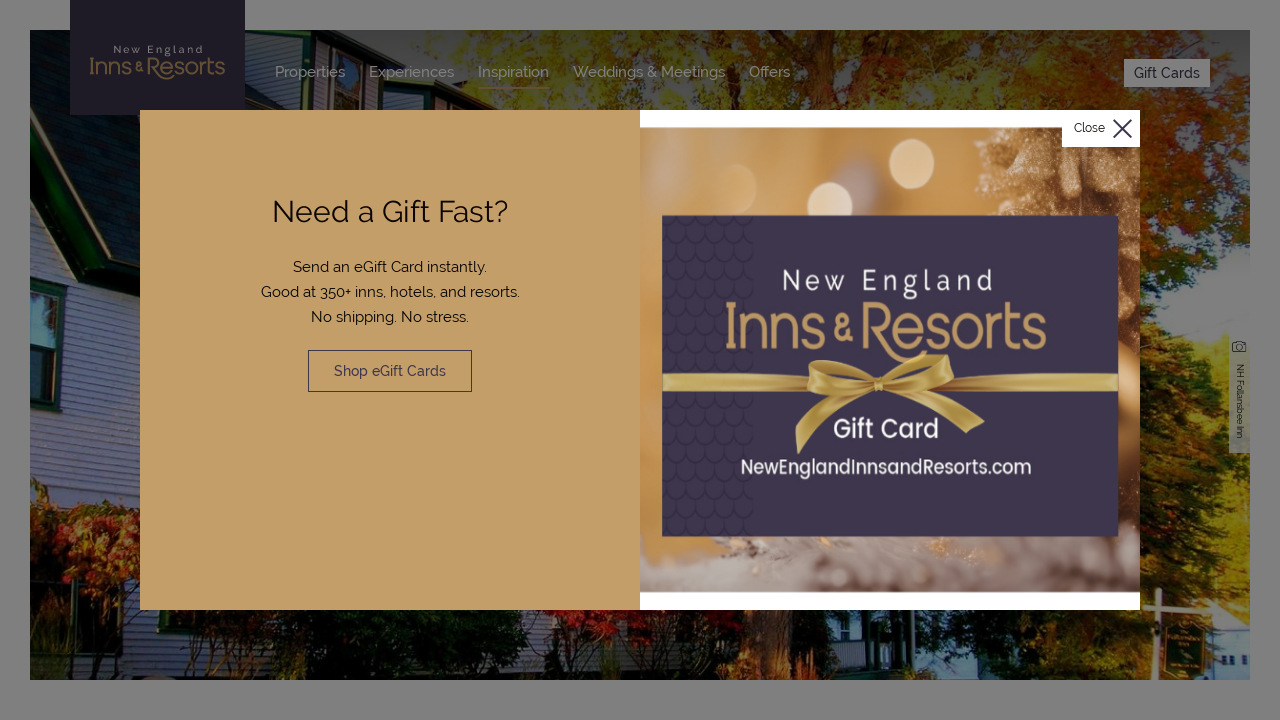

--- FILE ---
content_type: text/html; charset=UTF-8
request_url: https://www.newenglandinnsandresorts.com/inspiration/the-blog/5-great-vacations-on-new-hampshire-lakes
body_size: 26539
content:

    
<!DOCTYPE html>
<html lang="en" dir="ltr" prefix="og: https://ogp.me/ns#">
<head>

    <meta charset="utf-8" />
<style>/* @see https://github.com/aFarkas/lazysizes#broken-image-symbol */.js img.lazyload:not([src]) { visibility: hidden; }/* @see https://github.com/aFarkas/lazysizes#automatically-setting-the-sizes-attribute */.js img.lazyloaded[data-sizes=auto] { display: block; width: 100%; }/* Transition effect. */.js .lazyload, .js .lazyloading { opacity: 0; }.js .lazyloaded { opacity: 1; -webkit-transition: opacity 2000ms; transition: opacity 2000ms; }</style>
<meta name="description" content="You can&#039;t go wrong with a trip to the New Hampshire lakes. These bodies of water will let you spend your days swimming, boating, and floating." />
<link rel="canonical" href="https://www.newenglandinnsandresorts.com/inspiration/the-blog/5-great-vacations-on-new-hampshire-lakes" />
<link rel="image_src" href="https://www.newenglandinnsandresorts.com/sites/default/files/styles/max_2600x2600/public/media-images/NH-Follansbee-Inn.jpg?itok=XCp1e8Po" />
<meta property="og:site_name" content="New England Inns and Resorts" />
<meta property="og:url" content="https://www.newenglandinnsandresorts.com/inspiration/the-blog/5-great-vacations-on-new-hampshire-lakes" />
<meta property="og:title" content="5 Great Vacations on New Hampshire Lakes" />
<meta property="og:description" content="In our humble opinion, everyone deserves a summertime lake vacation." />
<meta property="og:image" content="https://www.newenglandinnsandresorts.com/sites/default/files/styles/max_2600x2600/public/media-images/NH-Follansbee-Inn.jpg?itok=XCp1e8Po" />
<meta name="Generator" content="Drupal 10 (https://www.drupal.org)" />
<meta name="MobileOptimized" content="width" />
<meta name="HandheldFriendly" content="true" />
<meta name="viewport" content="width=device-width, initial-scale=1, maximum-scale=3" />
<script type="application/ld+json">{
    "@context": "https://schema.org",
    "@graph": [
        {
            "@type": "BlogPosting",
            "headline": "5 Great Vacations on New Hampshire Lakes",
            "name": "5 Great Vacations on New Hampshire Lakes",
            "about": [
                "Summer",
                "The Seasons"
            ],
            "description": "In our humble opinion, everyone deserves a summertime lake vacation.",
            "image": {
                "@type": "ImageObject",
                "url": "https://www.newenglandinnsandresorts.com/sites/default/files/styles/max_2600x2600/public/media-images/NH-Follansbee-Inn.jpg?itok=XCp1e8Po"
            },
            "datePublished": "2014-04-25T00:00:00-0400",
            "dateModified": "2014-04-25T00:00:00-0400",
            "publisher": {
                "@type": "Organization",
                "@id": "https://www.newenglandinnsandresorts.com/#organization"
            },
            "mainEntityOfPage": "https://www.newenglandinnsandresorts.com/inspiration/the-blog/5-great-vacations-on-new-hampshire-lakes/#webpage"
        },
        {
            "@type": "Organization",
            "@id": "https://www.newenglandinnsandresorts.com/#organization",
            "sameAs": [
                "https://www.facebook.com/NewEnglandInnsandResorts",
                "https://www.instagram.com/newenglandinns_resorts/"
            ],
            "name": "New England Inns and Resorts",
            "url": "https://www.newenglandinnsandresorts.com/",
            "telephone": "+1 603-964-6689",
            "contactPoint": {
                "@type": "ContactPoint",
                "telephone": "+1 603-964-6689",
                "email": "info@neia.com",
                "url": "https://www.newenglandinnsandresorts.com/"
            },
            "logo": {
                "@type": "ImageObject",
                "url": "https://www.newenglandinnsandresorts.com/themes/neira/images/logo-purple.svg"
            },
            "image": {
                "@type": "ImageObject",
                "url": "https://www.newenglandinnsandresorts.com/sites/default/files/styles/max_2600x2600/public/media-images/NH-Follansbee-Inn.jpg?itok=XCp1e8Po"
            },
            "address": {
                "@type": "PostalAddress",
                "streetAddress": [
                    "1 Portsmouth Ave.",
                    "Suite 2"
                ],
                "addressLocality": "Stratham",
                "addressRegion": "NH",
                "postalCode": "03885",
                "addressCountry": "USA"
            }
        },
        {
            "@type": "ItemPage",
            "@id": "https://www.newenglandinnsandresorts.com/#webpage",
            "description": "In our humble opinion, everyone deserves a summertime lake vacation.",
            "publisher": {
                "@type": "Organization",
                "@id": "https://www.newenglandinnsandresorts.com/#organization"
            },
            "inLanguage": "en-US"
        },
        {
            "@type": "WebSite",
            "@id": "https://www.newenglandinnsandresorts.com/#website",
            "name": "New England Inns and Resorts",
            "url": "https://www.newenglandinnsandresorts.com/",
            "publisher": {
                "@type": "Organization",
                "@id": "https://www.newenglandinnsandresorts.com/#organization"
            },
            "inLanguage": "en-US"
        }
    ]
}</script>
<link rel="icon" href="/themes/neira/favicon.ico" type="image/vnd.microsoft.icon" />


        <title>New Hampshire Lakes: 5 Great Vacations | New England Inns and Resorts</title>

        
<link rel="preload" href="https://cdn.jsdelivr.net/combine/npm/slick-carousel@1.8.1/slick/slick.min.css,npm/formstone@1.4.2/dist/css/themes/light.css,npm/formstone@1.4.18-1/dist/css/checkbox.min.css,npm/formstone@1.4.18-1/dist/css/dropdown.min.css" as="style" onload="this.onload=null;this.rel='stylesheet'">
<link rel="preload" href="https://cdn.jsdelivr.net/npm/slick-carousel@1.8.1/slick/slick-theme.min.css" as="style" onload="this.onload=null;this.rel='stylesheet'">
<noscript>
    <link rel="stylesheet" href="https://cdn.jsdelivr.net/npm/slick-carousel@1.8.1/slick/slick.min.css,npm/formstone@1.4.2/dist/css/themes/light.css,npm/formstone@1.4.18-1/dist/css/checkbox.min.css,npm/formstone@1.4.18-1/dist/css/dropdown.min.css">
    <link rel="stylesheet" href="https://cdn.jsdelivr.net/npm/slick-carousel@1.8.1/slick/slick-theme.min.css">
</noscript>

<script>
    /*! loadCSS. [c]2017 Filament Group, Inc. MIT License */
    /* This file is meant as a standalone workflow for
    - testing support for link[rel=preload]
    - enabling async CSS loading in browsers that do not support rel=preload
    - applying rel preload css once loaded, whether supported or not.
    */
    (function( w ){
        "use strict";
        // rel=preload support test
        if( !w.loadCSS ){
            w.loadCSS = function(){};
        }
        // define on the loadCSS obj
        var rp = loadCSS.relpreload = {};
        // rel=preload feature support test
        // runs once and returns a function for compat purposes
        rp.support = (function(){
            var ret;
            try {
                ret = w.document.createElement( "link" ).relList.supports( "preload" );
            } catch (e) {
                ret = false;
            }
            return function(){
                return ret;
            };
        })();

        // if preload isn't supported, get an asynchronous load by using a non-matching media attribute
        // then change that media back to its intended value on load
        rp.bindMediaToggle = function( link ){
            // remember existing media attr for ultimate state, or default to 'all'
            var finalMedia = link.media || "all";

            function enableStylesheet(){
                // unbind listeners
                if( link.addEventListener ){
                    link.removeEventListener( "load", enableStylesheet );
                } else if( link.attachEvent ){
                    link.detachEvent( "onload", enableStylesheet );
                }
                link.setAttribute( "onload", null );
                link.media = finalMedia;
            }

            // bind load handlers to enable media
            if( link.addEventListener ){
                link.addEventListener( "load", enableStylesheet );
            } else if( link.attachEvent ){
                link.attachEvent( "onload", enableStylesheet );
            }

            // Set rel and non-applicable media type to start an async request
            // note: timeout allows this to happen async to let rendering continue in IE
            setTimeout(function(){
                link.rel = "stylesheet";
                link.media = "only x";
            });
            // also enable media after 3 seconds,
            // which will catch very old browsers (android 2.x, old firefox) that don't support onload on link
            setTimeout( enableStylesheet, 3000 );
        };

        // loop through link elements in DOM
        rp.poly = function(){
            // double check this to prevent external calls from running
            if( rp.support() ){
                return;
            }
            var links = w.document.getElementsByTagName( "link" );
            for( var i = 0; i < links.length; i++ ){
                var link = links[ i ];
                // qualify links to those with rel=preload and as=style attrs
                if( link.rel === "preload" && link.getAttribute( "as" ) === "style" && !link.getAttribute( "data-loadcss" ) ){
                    // prevent rerunning on link
                    link.setAttribute( "data-loadcss", true );
                    // bind listeners to toggle media back
                    rp.bindMediaToggle( link );
                }
            }
        };

        // if unsupported, run the polyfill
        if( !rp.support() ){
            // run once at least
            rp.poly();

            // rerun poly on an interval until onload
            var run = w.setInterval( rp.poly, 500 );
            if( w.addEventListener ){
                w.addEventListener( "load", function(){
                    rp.poly();
                    w.clearInterval( run );
                } );
            } else if( w.attachEvent ){
                w.attachEvent( "onload", function(){
                    rp.poly();
                    w.clearInterval( run );
                } );
            }
        }


        // commonjs
        if( typeof exports !== "undefined" ){
            exports.loadCSS = loadCSS;
        }
        else {
            w.loadCSS = loadCSS;
        }
    }( typeof global !== "undefined" ? global : this ) );

</script>
<script></script><!-- here to ensure a non-blocking load still occurs in IE and Edge, even if scripts follow loadCSS in head -->
        

<!-- Google Tag Manager -->
<script>(function (w, d, s, l, i) {
        w[l] = w[l] || [];
        w[l].push({
            'gtm.start':
                new Date().getTime(), event: 'gtm.js'
        });
        var f = d.getElementsByTagName(s)[0],
            j = d.createElement(s), dl = l != 'dataLayer' ? '&l=' + l : '';
        j.async = true;
        j.src =
            'https://www.googletagmanager.com/gtm.js?id=' + i + dl;
        f.parentNode.insertBefore(j, f);
    })(window, document, 'script', 'dataLayer', 'GTM-5XV2QV');</script>
<!-- End Google Tag Manager -->
        <meta name="google-site-verification" content="pgi08yY69FV1SJqgef7eealrndA9v4grvg9X6LO_YtE"/>

        <!--<link href="https://fonts.googleapis.com/css?family=Libre+Baskerville:400,400i,700|Libre+Franklin:400,500,700" rel="stylesheet">-->

        <link rel="stylesheet" media="all" href="/sites/default/files/css/css_7xC6qULwrmr1xqeRoL3KW4PPZNl49Lct5N5Dw9E1LQ0.css?delta=0&amp;language=en&amp;theme=neira&amp;include=eJxFyEEOgzAMBMAPWfGblmBIJCdE3vpAX4-4tLfRVNRmhyeb1h_LsJlSHeStw0icRqlXmM4rBrx_Tab1gL4pC4EzsBp1j1zw8p-Sc-Xmnc124c2PDd1AewA44i84" />
<link rel="stylesheet" media="all" href="/sites/default/files/css/css_FaV9tYneE8IAE7MiseQYqlsoMuba0_qPejN9_f7iueQ.css?delta=1&amp;language=en&amp;theme=neira&amp;include=eJxFyEEOgzAMBMAPWfGblmBIJCdE3vpAX4-4tLfRVNRmhyeb1h_LsJlSHeStw0icRqlXmM4rBrx_Tab1gL4pC4EzsBp1j1zw8p-Sc-Xmnc124c2PDd1AewA44i84" />

            <script src="/core/assets/vendor/modernizr/modernizr.min.js?v=3.11.7"></script>


                <link rel="apple-touch-icon" sizes="120x120" href="/themes/neira/images/favicon/apple-touch-icon.png">
                <link rel="icon" type="image/png" sizes="32x32" href="/themes/neira/images/favicon/favicon-32x32.png">
                <link rel="icon" type="image/png" sizes="16x16" href="/themes/neira/images/favicon/favicon-16x16.png">
                <link rel="manifest" href="/themes/neira/images/favicon/site.webmanifest">
                <link rel="mask-icon" href="/themes/neira/images/favicon/safari-pinned-tab.svg" color="#5bbad5">
                <link rel="shortcut icon" href="/themes/neira/images/favicon/favicon.ico">
                <meta name="msapplication-TileColor" content="#3e364d">
                <meta name="msapplication-config" content="/themes/neira/images/favicon/browserconfig.xml">
                <meta name="theme-color" content="#ffffff">

                <script>
                    // Required Callback
                    // https://developers.google.com/maps/documentation/javascript/url-params#required_parameters
                    function mapGlobalsCallback(){}
                </script>

                </head>


<body class="path-node page-node-type-blog section-inspiration subsection-the-blog user-anonymous">


<!-- Google Tag Manager (noscript) -->
<noscript>
    <iframe src="https://www.googletagmanager.com/ns.html?id=GTM-M28N9KT" height="0" width="0"
            style="display:none;visibility:hidden"></iframe>
</noscript>
<!-- End Google Tag Manager (noscript) -->


    

      <div class="dialog-off-canvas-main-canvas" data-off-canvas-main-canvas>
    

    
<div class="popup-overlay popup">

    <div class="wrapper">
        <div class="inner">
            <div class="content-wrap">

                <button class="close">Close</button>

                <div class="outer">

                        <div class="wrap">
                            
    




  
          <div class="field field--name-field-popup field--type-entity-reference-revisions field--label-hidden field__item">

            
    


  <div class="paragraph paragraph--type--popup paragraph--view-mode--default d-grid jc-center ai-center t-align-center p-0" id="paragraph-2330" data-cookievalue="2330needagiftfast?">

      <div class="h-100 d-flex ai-center jc-center bg-secondary copy">
          <div class="m-0">
              <h2 class="t-c-text">
                  Need a Gift Fast?
              </h2>
              
    
    



  
          <div class="clearfix text-formatted field field--name-field-copy field--type-text-long field--label-hidden rte field__item">

            <p class="text-align-center">Send an eGift Card instantly.<br>Good at 350+ inns, hotels, and resorts.<br>No shipping. No stress.</p>
<p class="text-align-center mice-type"><a class="button border" href="https://www.newenglandinnsandresorts.com/gift-cards" target="_blank" data-entity-type="external">Shop eGift Cards</a></p>
<p class="text-align-center">&nbsp;</p>
<p>&nbsp;</p>
<p>&nbsp;</p>


      </div>
    
  

          </div>
      </div>
      <div class="h-100 d-flex ai-center jc-center pos-relative bg-white image">
          
    




  
          <div class="field field--name-field-image field--type-entity-reference field--label-hidden field__item">

            
    
<article class="media media--type-inline-image media--view-mode-default">

  
      
          
              
    




  
          <div class="field field--name-field-image field--type-image field--label-hidden field__item">

                <img loading="eager" width="663" height="570" data-x="50.075414781297" data-y="50" data-parent-fit="cover" data-aspectratio="1.1631578947368" src="[data-uri]" alt="Gift card with gold ribbon on purple background, festive tree in background." class="lazyload" data-src="/sites/default/files/styles/1440/public/2025-12/2.png?itok=OM-IDi2o" data-srcset="/sites/default/files/styles/320/public/2025-12/2.png?itok=YmJavyft 320w, /sites/default/files/styles/480/public/2025-12/2.png?itok=O1GZBe-f 480w, /sites/default/files/styles/640/public/2025-12/2.png?itok=cHFEfqXZ 640w, /sites/default/files/styles/800/public/2025-12/2.png?itok=r5iYCvGf 663w" data-sizes="auto" />




      </div>
    
  


          
      
  
</article>


      </div>
    
  

      </div>

  </div>


      </div>
    
  

                            <div class="response-message"></div>
                        </div>

                </div>

            </div>
        </div>
    </div>

</div>

<a href="#main-content" class="skip-to-content" tabindex="0">Skip to main content</a>

<div class="wrap has-hero-image">

    
<header class="clearfix animate header ">
    <div class="container">

        <div class="logo">
            <a href="/" title="Home" rel="home">
                <img src="/themes/neira/logo.svg" alt="New England Inns and Resorts" />
            </a>
        </div>

        <div class="main-navigation medium clearfix">
            <nav role="navigation" aria-labelledby="block-mainnavigation-menu" id="block-mainnavigation" class="block block-menu navigation menu--main">
            
  <h2 class="visually-hidden" id="block-mainnavigation-menu">Main navigation</h2>
  

        
    

                                    <ul class="menu-main menu nav">
                                                    <li class="menu-item menu-item--collapsed nav-item properties">
                                                    <a href="/properties" target="_self" rel="properties" data-drupal-link-system-path="node/31">Properties</a>
                                            </li>
                                            <li class="menu-item menu-item--collapsed nav-item experiences">
                                                    <a href="/experiences" target="_self" rel="experiences" data-drupal-link-system-path="node/37">Experiences</a>
                                            </li>
                                            <li class="menu-item menu-item--collapsed menu-item--active-trail nav-item inspiration">
                                                    <a href="/inspiration" target="_self" rel="inspiration" data-drupal-link-system-path="node/64">Inspiration</a>
                                            </li>
                                            <li class="menu-item menu-item--collapsed nav-item weddings--meetings">
                                                    <a href="/weddings-meetings" target="_self" rel="weddings-meetings" data-drupal-link-system-path="node/51">Weddings &amp; Meetings</a>
                                            </li>
                                            <li class="menu-item menu-item--collapsed nav-item offers">
                                                    <a href="/offers" target="_self" rel="offers-menu" data-drupal-link-system-path="node/52">Offers</a>
                                            </li>
                </ul>
    


  </nav>

        </div>

        <a href="/gift-cards" class="button">Gift Cards</a>

        <button class="main hamburger hamburger--squeeze hide-large" type="button">
            <span class="hamburger-box">
              <span class="hamburger-inner"></span>
            </span>
            <span class="visually-hidden">Menu</span>
        </button>

    </div>

</header>



    
<aside class="animate slide-in-position sidebar">
<div class="d-flex flex-direction-column inner">

    
<div class="logo">
    <a href="/" title="Home" rel="home">

                    

<img class="lazyload" data-src="/themes/neira/images/logo-purple.svg" alt="New England Inns and Resorts" src="[data-uri]">
        
    </a>
</div>
    <div class="side-navigation secondary-menu">
        <nav role="navigation" aria-labelledby="block-mainnavigation-mobile-menu" id="block-mainnavigation-mobile" class="block block-menu navigation menu--main">
            
  <h2 class="visually-hidden" id="block-mainnavigation-mobile-menu">Main navigation - Mobile</h2>
  

        
    

                                    <ul class="menu-main menu nav">
                                                    <li class="menu-item menu-item--collapsed nav-item properties">
                                                    <a href="/properties" target="_self" rel="properties" data-drupal-link-system-path="node/31">Properties</a>
                                            </li>
                                            <li class="menu-item menu-item--collapsed nav-item experiences">
                                                    <a href="/experiences" target="_self" rel="experiences" data-drupal-link-system-path="node/37">Experiences</a>
                                            </li>
                                            <li class="menu-item menu-item--collapsed menu-item--active-trail nav-item inspiration">
                                                    <a href="/inspiration" target="_self" rel="inspiration" data-drupal-link-system-path="node/64">Inspiration</a>
                                            </li>
                                            <li class="menu-item menu-item--collapsed nav-item weddings--meetings">
                                                    <a href="/weddings-meetings" target="_self" rel="weddings-meetings" data-drupal-link-system-path="node/51">Weddings &amp; Meetings</a>
                                            </li>
                                            <li class="menu-item menu-item--collapsed nav-item offers">
                                                    <a href="/offers" target="_self" rel="offers-menu" data-drupal-link-system-path="node/52">Offers</a>
                                            </li>
                </ul>
    


  </nav>

    </div>

    <!--<div class="buttons">
        <a href="https://newenglandinnsandresorts.bookdirect.net" class="button rtp-book-now-btn">Check Rates &amp; Availability</a>
        <a href="/offers" class="button">See all Offers</a>
    </div>

    <div class="sidebar-menu secondary-menu">
        
    </div>

    <div class="h-100 bg-secondary">
        
<div class="inn-crowd-signup secondary-menu">

  <h2>The Inn Crowd</h2>
  <p>Join the Inn Crowd for lodging deals and last-minute offers, delivered bi-weekly.</p>

  <p class="signup">
    <a class="rtp-newsletter-link" href="/inn-crowd-signup">Sign Up Today</a>
  </p>

</div>
        
<div class="social">

            
    
</div>    </div>-->

</div>
</aside>

    



<div class="animate slide-in-position submenus">

    
<div class="submenu properties">

    <button class="smaller-text close" tabindex="-1"><span class="visually-hidden">Close</span></button>

    <div class="animate info-pane">

        <h2>Properties</h2>

        <div class="content">
                <div id="block-menutextproperties" class="block block-block-content block-block-content8a9d4158-92f7-4f91-bee3-c453f593ac9a">
  
    
      
    
    



  
          <div class="clearfix text-formatted field field--name-body field--type-text-with-summary field--label-hidden rte field__item">

            <p>Explore over 300 member properties ranging from the smallest New England country inns to the most exclusive hotels and resorts, state by state.</p>


      </div>
    
  

  </div>

    <form class="property-autocomplete ui-front" action="">
        <label class="visually-hidden" for="property-auto">Search By Property</label>
        <input class="property-autocomplete-input" value="Search by property" type="search" id="property-auto" />
    </form>

        </div>

    </div>

    <div class="clearfix bg-secondary animate menu-pane">

        <ul class="reset menu">
                            <li>
                    


    
<a href="/properties/connecticut"  data-history-node-id="16" class="node node-type-page node-view-menu-title nav-level-2 pos-relative d-block"
            data-text="Connecticut"
    >
    Connecticut
    
</a>

                </li>
                            <li>
                    


    
<a href="/properties/maine"  data-history-node-id="32" class="node node-type-page node-view-menu-title nav-level-2 pos-relative d-block"
            data-text="Maine"
    >
    Maine
    
</a>

                </li>
                            <li>
                    


    
<a href="/properties/massachusetts"  data-history-node-id="33" class="node node-type-page node-view-menu-title nav-level-2 pos-relative d-block"
            data-text="Massachusetts"
    >
    Massachusetts
    
</a>

                </li>
                            <li>
                    


    
<a href="/properties/new-hampshire"  data-history-node-id="34" class="node node-type-page node-view-menu-title nav-level-2 pos-relative d-block"
            data-text="New Hampshire"
    >
    New Hampshire
    
</a>

                </li>
                            <li>
                    


    
<a href="/properties/rhode-island"  data-history-node-id="35" class="node node-type-page node-view-menu-title nav-level-2 pos-relative d-block"
            data-text="Rhode Island"
    >
    Rhode Island
    
</a>

                </li>
                            <li>
                    


    
<a href="/properties/vermont"  data-history-node-id="36" class="node node-type-page node-view-menu-title nav-level-2 pos-relative d-block"
            data-text="Vermont"
    >
    Vermont
    
</a>

                </li>
                    </ul>

        <div class="hide-condensed pos-absolute h-100 images">
            <div class="animate-ui images-wrap">
                                <div class="clone">
                    


<div  data-history-node-id="36" class="node node-type-page node-view-menu-image"
            data-text="Vermont"
    >
    
    




  
          <div class="field field--name-field-menu-image-overlay field--type-entity-reference field--label-hidden field__item">

            
    
<article class="media media--type-inline-image media--view-mode-default">

  
      
          
              
    




  
          <div class="field field--name-field-image field--type-image field--label-hidden field__item">

                <img loading="eager" width="518" height="676" data-parent-fit="cover" data-aspectratio="0.76627218934911" src="[data-uri]" alt="Vermont map" class="lazyload" data-src="/sites/default/files/styles/1440/public/media-inline-images/map-vermont.png?itok=urEiX_Y8" data-srcset="/sites/default/files/styles/320/public/media-inline-images/map-vermont.png?itok=z0tCgWY_ 320w, /sites/default/files/styles/480/public/media-inline-images/map-vermont.png?itok=l_YRQJ4l 480w, /sites/default/files/styles/800/public/media-inline-images/map-vermont.png?itok=snDKWm_R 518w" data-sizes="auto" />




      </div>
    
  


          
      
  
</article>


      </div>
    
  

    
    




  
          <div class="field field--name-field-menu-image field--type-entity-reference field--label-hidden field__item">

            
    
<article class="media media--type-image media--view-mode-menu-link">

  
      
          <div class="image">
              
    




  
          <div class="field field--name-field-image field--type-image field--label-hidden field__item">

                <img loading="lazy" width="2000" height="2000" data-parent-fit="cover" data-aspectratio="1" src="[data-uri]" alt="Vermont " class="lazyload" data-src="/sites/default/files/styles/1440/public/media-images/state%20homepage%206_1.jpg?itok=uYjy4qPA" data-srcset="/sites/default/files/styles/320/public/media-images/state%20homepage%206_1.jpg?itok=ADV5v5Sw 320w, /sites/default/files/styles/480/public/media-images/state%20homepage%206_1.jpg?itok=wUPjLSQR 480w, /sites/default/files/styles/640/public/media-images/state%20homepage%206_1.jpg?itok=dILpvam8 640w, /sites/default/files/styles/768/public/media-images/state%20homepage%206_1.jpg?itok=QibD-ayj 768w, /sites/default/files/styles/800/public/media-images/state%20homepage%206_1.jpg?itok=4fwIoUH3 800w, /sites/default/files/styles/1080/public/media-images/state%20homepage%206_1.jpg?itok=zz6UomWV 1080w, /sites/default/files/styles/1280/public/media-images/state%20homepage%206_1.jpg?itok=6LGjknQx 1280w, /sites/default/files/styles/1440/public/media-images/state%20homepage%206_1.jpg?itok=uYjy4qPA 1440w, /sites/default/files/styles/1536/public/media-images/state%20homepage%206_1.jpg?itok=9VhBhFR1 1536w, /sites/default/files/styles/3000/public/media-images/state%20homepage%206_1.jpg?itok=XWTZj69A 2000w" data-sizes="auto" />




      </div>
    
  

              
          </div>

          

      
  
</article>


      </div>
    
  

    
</div>

                </div>
                


<div  data-history-node-id="16" class="node node-type-page node-view-menu-image"
            data-text="Connecticut"
    >
    
    




  
          <div class="field field--name-field-menu-image-overlay field--type-entity-reference field--label-hidden field__item">

            
    
<article class="media media--type-inline-image media--view-mode-default">

  
      
          
              
    




  
          <div class="field field--name-field-image field--type-image field--label-hidden field__item">

                <img loading="eager" width="518" height="676" data-parent-fit="cover" data-aspectratio="0.76627218934911" src="[data-uri]" alt="Connecticut map" class="lazyload" data-src="/sites/default/files/styles/1440/public/media-inline-images/map-connecticut.png?itok=8HnqyqTA" data-srcset="/sites/default/files/styles/320/public/media-inline-images/map-connecticut.png?itok=vS6O_bH_ 320w, /sites/default/files/styles/480/public/media-inline-images/map-connecticut.png?itok=tcX-YwY4 480w, /sites/default/files/styles/800/public/media-inline-images/map-connecticut.png?itok=CA4C1xmG 518w" data-sizes="auto" />




      </div>
    
  


          
      
  
</article>


      </div>
    
  

    
    




  
          <div class="field field--name-field-menu-image field--type-entity-reference field--label-hidden field__item">

            
    
<article class="media media--type-image media--view-mode-menu-link">

  
      
          <div class="image">
              
    




  
          <div class="field field--name-field-image field--type-image field--label-hidden field__item">

                <img loading="lazy" width="2000" height="2000" data-parent-fit="cover" data-aspectratio="1" src="[data-uri]" alt="unique lodging and vacations in Connecticut" class="lazyload" data-src="/sites/default/files/styles/1440/public/media-images/state%20homepage%201_0.jpg?itok=0EcyyHMW" data-srcset="/sites/default/files/styles/320/public/media-images/state%20homepage%201_0.jpg?itok=0VKNE2xT 320w, /sites/default/files/styles/480/public/media-images/state%20homepage%201_0.jpg?itok=zWRFW9y3 480w, /sites/default/files/styles/640/public/media-images/state%20homepage%201_0.jpg?itok=P2nPbX8u 640w, /sites/default/files/styles/768/public/media-images/state%20homepage%201_0.jpg?itok=yT3QlEBs 768w, /sites/default/files/styles/800/public/media-images/state%20homepage%201_0.jpg?itok=d3-ZRVEx 800w, /sites/default/files/styles/1080/public/media-images/state%20homepage%201_0.jpg?itok=oGH8jsGr 1080w, /sites/default/files/styles/1280/public/media-images/state%20homepage%201_0.jpg?itok=Sa7-aJA_ 1280w, /sites/default/files/styles/1440/public/media-images/state%20homepage%201_0.jpg?itok=0EcyyHMW 1440w, /sites/default/files/styles/1536/public/media-images/state%20homepage%201_0.jpg?itok=YM3NU1AI 1536w, /sites/default/files/styles/3000/public/media-images/state%20homepage%201_0.jpg?itok=0Mdhram9 2000w" data-sizes="auto" />




      </div>
    
  

              
          </div>

          

      
  
</article>


      </div>
    
  

    
</div>



<div  data-history-node-id="32" class="node node-type-page node-view-menu-image"
            data-text="Maine"
    >
    
    




  
          <div class="field field--name-field-menu-image-overlay field--type-entity-reference field--label-hidden field__item">

            
    
<article class="media media--type-inline-image media--view-mode-default">

  
      
          
              
    




  
          <div class="field field--name-field-image field--type-image field--label-hidden field__item">

                <img loading="eager" width="518" height="676" data-parent-fit="cover" data-aspectratio="0.76627218934911" src="[data-uri]" alt="Maine Map" class="lazyload" data-src="/sites/default/files/styles/1440/public/media-inline-images/map-maine.png?itok=Q0On5oTG" data-srcset="/sites/default/files/styles/320/public/media-inline-images/map-maine.png?itok=vXZAjv2- 320w, /sites/default/files/styles/480/public/media-inline-images/map-maine.png?itok=7ss8R6NT 480w, /sites/default/files/styles/800/public/media-inline-images/map-maine.png?itok=Y8-aYASx 518w" data-sizes="auto" />




      </div>
    
  


          
      
  
</article>


      </div>
    
  

    
    




  
          <div class="field field--name-field-menu-image field--type-entity-reference field--label-hidden field__item">

            
    
<article class="media media--type-image media--view-mode-menu-link">

  
      
          <div class="image">
              
    




  
          <div class="field field--name-field-image field--type-image field--label-hidden field__item">

                <img loading="lazy" width="2527" height="1100" data-parent-fit="cover" data-aspectratio="2.2972727272727" src="[data-uri]" alt="Cliff House Maine" class="lazyload" data-src="/sites/default/files/styles/1440/public/media-images/Cliff%20House_0_0.jpg?itok=Z9Ril_lf" data-srcset="/sites/default/files/styles/320/public/media-images/Cliff%20House_0_0.jpg?itok=7fHrZHmw 320w, /sites/default/files/styles/480/public/media-images/Cliff%20House_0_0.jpg?itok=p9sGaxUT 480w, /sites/default/files/styles/640/public/media-images/Cliff%20House_0_0.jpg?itok=VfFxNQ1B 640w, /sites/default/files/styles/768/public/media-images/Cliff%20House_0_0.jpg?itok=oUCcDTyU 768w, /sites/default/files/styles/800/public/media-images/Cliff%20House_0_0.jpg?itok=m2dUr5gZ 800w, /sites/default/files/styles/1080/public/media-images/Cliff%20House_0_0.jpg?itok=AZLRjS-X 1080w, /sites/default/files/styles/1280/public/media-images/Cliff%20House_0_0.jpg?itok=lqyjBv4I 1280w, /sites/default/files/styles/1440/public/media-images/Cliff%20House_0_0.jpg?itok=Z9Ril_lf 1440w, /sites/default/files/styles/1536/public/media-images/Cliff%20House_0_0.jpg?itok=2LubRwiM 1536w, /sites/default/files/styles/2048/public/media-images/Cliff%20House_0_0.jpg?itok=xtC5ylgx 2048w, /sites/default/files/styles/3000/public/media-images/Cliff%20House_0_0.jpg?itok=LmZn2uTu 2527w" data-sizes="auto" />




      </div>
    
  

              
          </div>

          

      
  
</article>


      </div>
    
  

    
</div>



<div  data-history-node-id="33" class="node node-type-page node-view-menu-image"
            data-text="Massachusetts"
    >
    
    




  
          <div class="field field--name-field-menu-image-overlay field--type-entity-reference field--label-hidden field__item">

            
    
<article class="media media--type-inline-image media--view-mode-default">

  
      
          
              
    




  
          <div class="field field--name-field-image field--type-image field--label-hidden field__item">

                <img loading="eager" width="518" height="676" data-parent-fit="cover" data-aspectratio="0.76627218934911" src="[data-uri]" alt="Massachusetts map" class="lazyload" data-src="/sites/default/files/styles/1440/public/media-inline-images/map-massachusetts.png?itok=79-7RLCn" data-srcset="/sites/default/files/styles/320/public/media-inline-images/map-massachusetts.png?itok=ro3fLHsF 320w, /sites/default/files/styles/480/public/media-inline-images/map-massachusetts.png?itok=eV8GUyzm 480w, /sites/default/files/styles/800/public/media-inline-images/map-massachusetts.png?itok=Qe2kFtvP 518w" data-sizes="auto" />




      </div>
    
  


          
      
  
</article>


      </div>
    
  

    
    




  
          <div class="field field--name-field-menu-image field--type-entity-reference field--label-hidden field__item">

            
    
<article class="media media--type-image media--view-mode-menu-link">

  
      
          <div class="image">
              
    




  
          <div class="field field--name-field-image field--type-image field--label-hidden field__item">

                <img loading="lazy" width="2000" height="1125" data-parent-fit="cover" data-aspectratio="1.7777777777778" src="[data-uri]" alt="Boston Harbor Hotel" class="lazyload" data-src="/sites/default/files/styles/1440/public/media-images/1-GreenwayBalcony2%281%29_0_0.jpg?itok=e9-71_Ps" data-srcset="/sites/default/files/styles/320/public/media-images/1-GreenwayBalcony2%281%29_0_0.jpg?itok=fXaLGY_d 320w, /sites/default/files/styles/480/public/media-images/1-GreenwayBalcony2%281%29_0_0.jpg?itok=JIaEEAjM 480w, /sites/default/files/styles/640/public/media-images/1-GreenwayBalcony2%281%29_0_0.jpg?itok=3dottbFh 640w, /sites/default/files/styles/768/public/media-images/1-GreenwayBalcony2%281%29_0_0.jpg?itok=uza_AcwW 768w, /sites/default/files/styles/800/public/media-images/1-GreenwayBalcony2%281%29_0_0.jpg?itok=IjBprnXH 800w, /sites/default/files/styles/1080/public/media-images/1-GreenwayBalcony2%281%29_0_0.jpg?itok=h0BBVb_g 1080w, /sites/default/files/styles/1280/public/media-images/1-GreenwayBalcony2%281%29_0_0.jpg?itok=G_GB2mic 1280w, /sites/default/files/styles/1440/public/media-images/1-GreenwayBalcony2%281%29_0_0.jpg?itok=e9-71_Ps 1440w, /sites/default/files/styles/1536/public/media-images/1-GreenwayBalcony2%281%29_0_0.jpg?itok=Fu_1LwjO 1536w, /sites/default/files/styles/3000/public/media-images/1-GreenwayBalcony2%281%29_0_0.jpg?itok=ZKz0pqPi 2000w" data-sizes="auto" />




      </div>
    
  

              
          </div>

          

      
  
</article>


      </div>
    
  

    
</div>



<div  data-history-node-id="34" class="node node-type-page node-view-menu-image"
            data-text="New Hampshire"
    >
    
    




  
          <div class="field field--name-field-menu-image-overlay field--type-entity-reference field--label-hidden field__item">

            
    
<article class="media media--type-inline-image media--view-mode-default">

  
      
          
              
    




  
          <div class="field field--name-field-image field--type-image field--label-hidden field__item">

                <img loading="eager" width="518" height="676" data-parent-fit="cover" data-aspectratio="0.76627218934911" src="[data-uri]" alt="New Hampshire map" class="lazyload" data-src="/sites/default/files/styles/1440/public/media-inline-images/map-new-hampshire.png?itok=5wpjDxHu" data-srcset="/sites/default/files/styles/320/public/media-inline-images/map-new-hampshire.png?itok=NbCjGQFf 320w, /sites/default/files/styles/480/public/media-inline-images/map-new-hampshire.png?itok=YXZL1yh9 480w, /sites/default/files/styles/800/public/media-inline-images/map-new-hampshire.png?itok=ak0PL6-M 518w" data-sizes="auto" />




      </div>
    
  


          
      
  
</article>


      </div>
    
  

    
    




  
          <div class="field field--name-field-menu-image field--type-entity-reference field--label-hidden field__item">

            
    
<article class="media media--type-image media--view-mode-menu-link">

  
      
          <div class="image">
              
    




  
          <div class="field field--name-field-image field--type-image field--label-hidden field__item">

                <img loading="lazy" width="2160" height="1080" data-parent-fit="cover" data-aspectratio="2" src="[data-uri]" alt="Mill Falls at the Lake" class="lazyload" data-src="/sites/default/files/styles/1440/public/media-images/NH%20Mill%20Falls%20at%20the%20Lake%20Spring_3_0.jpg?itok=VHHhnrG6" data-srcset="/sites/default/files/styles/320/public/media-images/NH%20Mill%20Falls%20at%20the%20Lake%20Spring_3_0.jpg?itok=gZ-Qy3dq 320w, /sites/default/files/styles/480/public/media-images/NH%20Mill%20Falls%20at%20the%20Lake%20Spring_3_0.jpg?itok=cY9fufIc 480w, /sites/default/files/styles/640/public/media-images/NH%20Mill%20Falls%20at%20the%20Lake%20Spring_3_0.jpg?itok=OPitmHcJ 640w, /sites/default/files/styles/768/public/media-images/NH%20Mill%20Falls%20at%20the%20Lake%20Spring_3_0.jpg?itok=VapdkHza 768w, /sites/default/files/styles/800/public/media-images/NH%20Mill%20Falls%20at%20the%20Lake%20Spring_3_0.jpg?itok=xwNJL6wX 800w, /sites/default/files/styles/1080/public/media-images/NH%20Mill%20Falls%20at%20the%20Lake%20Spring_3_0.jpg?itok=L2OBOeSF 1080w, /sites/default/files/styles/1280/public/media-images/NH%20Mill%20Falls%20at%20the%20Lake%20Spring_3_0.jpg?itok=4QgitXkR 1280w, /sites/default/files/styles/1440/public/media-images/NH%20Mill%20Falls%20at%20the%20Lake%20Spring_3_0.jpg?itok=VHHhnrG6 1440w, /sites/default/files/styles/1536/public/media-images/NH%20Mill%20Falls%20at%20the%20Lake%20Spring_3_0.jpg?itok=R-ksI9lm 1536w, /sites/default/files/styles/2048/public/media-images/NH%20Mill%20Falls%20at%20the%20Lake%20Spring_3_0.jpg?itok=PMuBlroX 2048w, /sites/default/files/styles/3000/public/media-images/NH%20Mill%20Falls%20at%20the%20Lake%20Spring_3_0.jpg?itok=uijOz_sL 2160w" data-sizes="auto" />




      </div>
    
  

              
          </div>

          

      
  
</article>


      </div>
    
  

    
</div>



<div  data-history-node-id="35" class="node node-type-page node-view-menu-image"
            data-text="Rhode Island"
    >
    
    




  
          <div class="field field--name-field-menu-image-overlay field--type-entity-reference field--label-hidden field__item">

            
    
<article class="media media--type-inline-image media--view-mode-default">

  
      
          
              
    




  
          <div class="field field--name-field-image field--type-image field--label-hidden field__item">

                <img loading="eager" width="518" height="676" data-parent-fit="cover" data-aspectratio="0.76627218934911" src="[data-uri]" alt="Rhode Island map" class="lazyload" data-src="/sites/default/files/styles/1440/public/media-inline-images/map-rhode-island.png?itok=9G76WawY" data-srcset="/sites/default/files/styles/320/public/media-inline-images/map-rhode-island.png?itok=5s5l16RE 320w, /sites/default/files/styles/480/public/media-inline-images/map-rhode-island.png?itok=qynwtJuJ 480w, /sites/default/files/styles/800/public/media-inline-images/map-rhode-island.png?itok=rY5iX0lc 518w" data-sizes="auto" />




      </div>
    
  


          
      
  
</article>


      </div>
    
  

    
    




  
          <div class="field field--name-field-menu-image field--type-entity-reference field--label-hidden field__item">

            
    
<article class="media media--type-image media--view-mode-menu-link">

  
      
          <div class="image">
              
    




  
          <div class="field field--name-field-image field--type-image field--label-hidden focus-bottom-center field__item">

                <img loading="lazy" width="1920" height="1858" data-parent-fit="cover" data-aspectratio="1.0333692142088" src="[data-uri]" alt="Castle Hill Inn RI" class="lazyload" data-src="/sites/default/files/styles/1440/public/media-images/RI-Castle-Hill-Inn%20thumbnail.jpg?itok=ZwJEMPQp" data-srcset="/sites/default/files/styles/320/public/media-images/RI-Castle-Hill-Inn%20thumbnail.jpg?itok=mMS0lofy 320w, /sites/default/files/styles/480/public/media-images/RI-Castle-Hill-Inn%20thumbnail.jpg?itok=Qg52K5xm 480w, /sites/default/files/styles/640/public/media-images/RI-Castle-Hill-Inn%20thumbnail.jpg?itok=insTqbWd 640w, /sites/default/files/styles/768/public/media-images/RI-Castle-Hill-Inn%20thumbnail.jpg?itok=8vkuam27 768w, /sites/default/files/styles/800/public/media-images/RI-Castle-Hill-Inn%20thumbnail.jpg?itok=hn1Otzg7 800w, /sites/default/files/styles/1080/public/media-images/RI-Castle-Hill-Inn%20thumbnail.jpg?itok=3jKuFXHF 1080w, /sites/default/files/styles/1280/public/media-images/RI-Castle-Hill-Inn%20thumbnail.jpg?itok=Zd1pNquw 1280w, /sites/default/files/styles/1440/public/media-images/RI-Castle-Hill-Inn%20thumbnail.jpg?itok=ZwJEMPQp 1440w, /sites/default/files/styles/1536/public/media-images/RI-Castle-Hill-Inn%20thumbnail.jpg?itok=GWQR5FUQ 1536w, /sites/default/files/styles/3000/public/media-images/RI-Castle-Hill-Inn%20thumbnail.jpg?itok=2VRyOrTd 1920w" data-sizes="auto" />




      </div>
    
  

              
          </div>

          

      
  
</article>


      </div>
    
  

    
</div>



<div  data-history-node-id="36" class="node node-type-page node-view-menu-image"
            data-text="Vermont"
    >
    
    




  
          <div class="field field--name-field-menu-image-overlay field--type-entity-reference field--label-hidden field__item">

            
    
<article class="media media--type-inline-image media--view-mode-default">

  
      
          
              
    




  
          <div class="field field--name-field-image field--type-image field--label-hidden field__item">

                <img loading="eager" width="518" height="676" data-parent-fit="cover" data-aspectratio="0.76627218934911" src="[data-uri]" alt="Vermont map" class="lazyload" data-src="/sites/default/files/styles/1440/public/media-inline-images/map-vermont.png?itok=urEiX_Y8" data-srcset="/sites/default/files/styles/320/public/media-inline-images/map-vermont.png?itok=z0tCgWY_ 320w, /sites/default/files/styles/480/public/media-inline-images/map-vermont.png?itok=l_YRQJ4l 480w, /sites/default/files/styles/800/public/media-inline-images/map-vermont.png?itok=snDKWm_R 518w" data-sizes="auto" />




      </div>
    
  


          
      
  
</article>


      </div>
    
  

    
    




  
          <div class="field field--name-field-menu-image field--type-entity-reference field--label-hidden field__item">

            
    
<article class="media media--type-image media--view-mode-menu-link">

  
      
          <div class="image">
              
    




  
          <div class="field field--name-field-image field--type-image field--label-hidden field__item">

                <img loading="lazy" width="2000" height="2000" data-parent-fit="cover" data-aspectratio="1" src="[data-uri]" alt="Vermont " class="lazyload" data-src="/sites/default/files/styles/1440/public/media-images/state%20homepage%206_1.jpg?itok=uYjy4qPA" data-srcset="/sites/default/files/styles/320/public/media-images/state%20homepage%206_1.jpg?itok=ADV5v5Sw 320w, /sites/default/files/styles/480/public/media-images/state%20homepage%206_1.jpg?itok=wUPjLSQR 480w, /sites/default/files/styles/640/public/media-images/state%20homepage%206_1.jpg?itok=dILpvam8 640w, /sites/default/files/styles/768/public/media-images/state%20homepage%206_1.jpg?itok=QibD-ayj 768w, /sites/default/files/styles/800/public/media-images/state%20homepage%206_1.jpg?itok=4fwIoUH3 800w, /sites/default/files/styles/1080/public/media-images/state%20homepage%206_1.jpg?itok=zz6UomWV 1080w, /sites/default/files/styles/1280/public/media-images/state%20homepage%206_1.jpg?itok=6LGjknQx 1280w, /sites/default/files/styles/1440/public/media-images/state%20homepage%206_1.jpg?itok=uYjy4qPA 1440w, /sites/default/files/styles/1536/public/media-images/state%20homepage%206_1.jpg?itok=9VhBhFR1 1536w, /sites/default/files/styles/3000/public/media-images/state%20homepage%206_1.jpg?itok=XWTZj69A 2000w" data-sizes="auto" />




      </div>
    
  

              
          </div>

          

      
  
</article>


      </div>
    
  

    
</div>

                <div class="clone">
                    


<div  data-history-node-id="16" class="node node-type-page node-view-menu-image"
            data-text="Connecticut"
    >
    
    




  
          <div class="field field--name-field-menu-image-overlay field--type-entity-reference field--label-hidden field__item">

            
    
<article class="media media--type-inline-image media--view-mode-default">

  
      
          
              
    




  
          <div class="field field--name-field-image field--type-image field--label-hidden field__item">

                <img loading="eager" width="518" height="676" data-parent-fit="cover" data-aspectratio="0.76627218934911" src="[data-uri]" alt="Connecticut map" class="lazyload" data-src="/sites/default/files/styles/1440/public/media-inline-images/map-connecticut.png?itok=8HnqyqTA" data-srcset="/sites/default/files/styles/320/public/media-inline-images/map-connecticut.png?itok=vS6O_bH_ 320w, /sites/default/files/styles/480/public/media-inline-images/map-connecticut.png?itok=tcX-YwY4 480w, /sites/default/files/styles/800/public/media-inline-images/map-connecticut.png?itok=CA4C1xmG 518w" data-sizes="auto" />




      </div>
    
  


          
      
  
</article>


      </div>
    
  

    
    




  
          <div class="field field--name-field-menu-image field--type-entity-reference field--label-hidden field__item">

            
    
<article class="media media--type-image media--view-mode-menu-link">

  
      
          <div class="image">
              
    




  
          <div class="field field--name-field-image field--type-image field--label-hidden field__item">

                <img loading="lazy" width="2000" height="2000" data-parent-fit="cover" data-aspectratio="1" src="[data-uri]" alt="unique lodging and vacations in Connecticut" class="lazyload" data-src="/sites/default/files/styles/1440/public/media-images/state%20homepage%201_0.jpg?itok=0EcyyHMW" data-srcset="/sites/default/files/styles/320/public/media-images/state%20homepage%201_0.jpg?itok=0VKNE2xT 320w, /sites/default/files/styles/480/public/media-images/state%20homepage%201_0.jpg?itok=zWRFW9y3 480w, /sites/default/files/styles/640/public/media-images/state%20homepage%201_0.jpg?itok=P2nPbX8u 640w, /sites/default/files/styles/768/public/media-images/state%20homepage%201_0.jpg?itok=yT3QlEBs 768w, /sites/default/files/styles/800/public/media-images/state%20homepage%201_0.jpg?itok=d3-ZRVEx 800w, /sites/default/files/styles/1080/public/media-images/state%20homepage%201_0.jpg?itok=oGH8jsGr 1080w, /sites/default/files/styles/1280/public/media-images/state%20homepage%201_0.jpg?itok=Sa7-aJA_ 1280w, /sites/default/files/styles/1440/public/media-images/state%20homepage%201_0.jpg?itok=0EcyyHMW 1440w, /sites/default/files/styles/1536/public/media-images/state%20homepage%201_0.jpg?itok=YM3NU1AI 1536w, /sites/default/files/styles/3000/public/media-images/state%20homepage%201_0.jpg?itok=0Mdhram9 2000w" data-sizes="auto" />




      </div>
    
  

              
          </div>

          

      
  
</article>


      </div>
    
  

    
</div>

                </div>
            </div>
        </div>

    </div>

</div>

    
<div class="submenu experiences">

    <button class="smaller-text close" tabindex="-1"><span class="visually-hidden">Close</span></button>

    <div class="animate info-pane">

        <h2>Experiences</h2>

        <div class="content">
            <div id="block-menutextexperiences" class="block block-block-content block-block-content33be76ed-6188-47c3-86bd-8d1c3e0acd15">
  
    
      
    
    



  
          <div class="clearfix text-formatted field field--name-body field--type-text-with-summary field--label-hidden rte field__item">

            <p>Experience the landscapes, activities, history and culture that sets New England apart. Make memories that last a lifetime.</p>


      </div>
    
  

  </div>

        </div>

    </div>

    <div class="clearfix bg-secondary animate menu-pane">

        <ul class="reset menu">
                            <li>
                    


    
<a href="/experiences/family"  data-history-node-id="38" class="node node-type-page node-view-menu-title nav-level-2 pos-relative d-block"
            data-text="Family"
    >
    Family
    
</a>

                </li>
                            <li>
                    


    
<a href="/experiences/romance"  data-history-node-id="12" class="node node-type-page node-view-menu-title nav-level-2 pos-relative d-block"
            data-text="Romance"
    >
    Romance
    
</a>

                </li>
                            <li>
                    


    
<a href="/experiences/spa"  data-history-node-id="42" class="node node-type-page node-view-menu-title nav-level-2 pos-relative d-block"
            data-text="Spa"
    >
    Spa
    
</a>

                </li>
                            <li>
                    


    
<a href="/experiences/beach"  data-history-node-id="44" class="node node-type-page node-view-menu-title nav-level-2 pos-relative d-block"
            data-text="Beach"
    >
    Beach
    
</a>

                </li>
                            <li>
                    


    
<a href="/experiences/golf"  data-history-node-id="43" class="node node-type-page node-view-menu-title nav-level-2 pos-relative d-block"
            data-text="Golf"
    >
    Golf
    
</a>

                </li>
                            <li>
                    


    
<a href="/experiences/skiing"  data-history-node-id="39" class="node node-type-page node-view-menu-title nav-level-2 pos-relative d-block"
            data-text="Skiing"
    >
    Skiing
    
</a>

                </li>
                            <li>
                    


    
<a href="/experiences/foodie"  data-history-node-id="41" class="node node-type-page node-view-menu-title nav-level-2 pos-relative d-block"
            data-text="Foodie"
    >
    Foodie
    
</a>

                </li>
                            <li>
                    


    
<a href="/experiences/adventure"  data-history-node-id="40" class="node node-type-page node-view-menu-title nav-level-2 pos-relative d-block"
            data-text="Adventure"
    >
    Adventure
    
</a>

                </li>
                            <li>
                    


    
<a href="/experiences/pet-friendly"  data-history-node-id="4466" class="node node-type-page node-view-menu-title nav-level-2 pos-relative d-block"
            data-text="Pet Friendly"
    >
    Pet Friendly
    
</a>

                </li>
                            <li>
                    


    
<a href="/experiences/arts-history"  data-history-node-id="4467" class="node node-type-page node-view-menu-title nav-level-2 pos-relative d-block"
            data-text="Arts &amp; History"
    >
    Arts &amp; History
    
</a>

                </li>
                    </ul>

        <div class="hide-condensed pos-absolute h-100 images">
            <div class="animate-ui images-wrap">
                                <div class="clone">
                    


<div  data-history-node-id="4467" class="node node-type-page node-view-menu-image"
            data-text="Arts &amp; History"
    >
    
    
    




  
          <div class="field field--name-field-menu-image field--type-entity-reference field--label-hidden field__item">

            
    
<article class="media media--type-image media--view-mode-menu-link">

  
      
          <div class="image">
              
    




  
          <div class="field field--name-field-image field--type-image field--label-hidden focus-middle-center field__item">

                <img loading="lazy" width="1920" height="1440" data-x="50.989583333333" data-y="25.972222222222" data-parent-fit="cover" data-aspectratio="1.3333333333333" src="[data-uri]" alt="The Revolution Hotel, Boston, MA" class="lazyload" data-src="/sites/default/files/styles/1440/public/media-images/Revolution%20Hotel_lobby_1%20arts_0.jpg?itok=rIydhz8V" data-srcset="/sites/default/files/styles/320/public/media-images/Revolution%20Hotel_lobby_1%20arts_0.jpg?itok=njfzIqvN 320w, /sites/default/files/styles/480/public/media-images/Revolution%20Hotel_lobby_1%20arts_0.jpg?itok=IUdg05eB 480w, /sites/default/files/styles/640/public/media-images/Revolution%20Hotel_lobby_1%20arts_0.jpg?itok=ruV4WWp3 640w, /sites/default/files/styles/768/public/media-images/Revolution%20Hotel_lobby_1%20arts_0.jpg?itok=xkRa9T_c 768w, /sites/default/files/styles/800/public/media-images/Revolution%20Hotel_lobby_1%20arts_0.jpg?itok=vagb34Yq 800w, /sites/default/files/styles/1080/public/media-images/Revolution%20Hotel_lobby_1%20arts_0.jpg?itok=06tCGII- 1080w, /sites/default/files/styles/1280/public/media-images/Revolution%20Hotel_lobby_1%20arts_0.jpg?itok=ZWk27yiw 1280w, /sites/default/files/styles/1440/public/media-images/Revolution%20Hotel_lobby_1%20arts_0.jpg?itok=rIydhz8V 1440w, /sites/default/files/styles/1536/public/media-images/Revolution%20Hotel_lobby_1%20arts_0.jpg?itok=ZDBlMZbi 1536w, /sites/default/files/styles/3000/public/media-images/Revolution%20Hotel_lobby_1%20arts_0.jpg?itok=23OOtKyt 1920w" data-sizes="auto" />




      </div>
    
  

              
          </div>

          

      
  
</article>


      </div>
    
  

    
</div>

                </div>
                


<div  data-history-node-id="38" class="node node-type-page node-view-menu-image"
            data-text="Family"
    >
    
    
    




  
          <div class="field field--name-field-menu-image field--type-entity-reference field--label-hidden field__item">

            
    
<article class="media media--type-image media--view-mode-menu-link">

  
      
          <div class="image">
              
    




  
          <div class="field field--name-field-image field--type-image field--label-hidden focus-middle-center field__item">

                <img loading="lazy" width="2000" height="1333" data-x="10" data-y="44.036009002251" data-parent-fit="cover" data-aspectratio="1.5003750937734" src="[data-uri]" alt="Greyfinch Chatham Inn, Chatham, MA" class="lazyload" data-src="/sites/default/files/styles/1440/public/media-images/Grey%20finch%20chatham.jpg?itok=mFrIUhAB" data-srcset="/sites/default/files/styles/320/public/media-images/Grey%20finch%20chatham.jpg?itok=Z8ovUiso 320w, /sites/default/files/styles/480/public/media-images/Grey%20finch%20chatham.jpg?itok=0y9Lwj83 480w, /sites/default/files/styles/640/public/media-images/Grey%20finch%20chatham.jpg?itok=3WCgsLve 640w, /sites/default/files/styles/768/public/media-images/Grey%20finch%20chatham.jpg?itok=AeIzEngD 768w, /sites/default/files/styles/800/public/media-images/Grey%20finch%20chatham.jpg?itok=jIX59rOD 800w, /sites/default/files/styles/1080/public/media-images/Grey%20finch%20chatham.jpg?itok=ZYNaVzND 1080w, /sites/default/files/styles/1280/public/media-images/Grey%20finch%20chatham.jpg?itok=Br9kcSI2 1280w, /sites/default/files/styles/1440/public/media-images/Grey%20finch%20chatham.jpg?itok=mFrIUhAB 1440w, /sites/default/files/styles/1536/public/media-images/Grey%20finch%20chatham.jpg?itok=m7mBEnYL 1536w, /sites/default/files/styles/3000/public/media-images/Grey%20finch%20chatham.jpg?itok=rA6bgWwP 2000w" data-sizes="auto" />




      </div>
    
  

              
          </div>

          

      
  
</article>


      </div>
    
  

    
</div>



<div  data-history-node-id="12" class="node node-type-page node-view-menu-image"
            data-text="Romance"
    >
    
    
    




  
          <div class="field field--name-field-menu-image field--type-entity-reference field--label-hidden field__item">

            
    
<article class="media media--type-image media--view-mode-menu-link">

  
      
          <div class="image">
              
    




  
          <div class="field field--name-field-image field--type-image field--label-hidden focus-middle-center field__item">

                <img loading="lazy" width="4000" height="2670" data-x="50" data-y="50" data-parent-fit="cover" data-aspectratio="1.498127340824" src="[data-uri]" alt="XV Beacon, Boston, MA" class="lazyload" data-src="/sites/default/files/styles/1440/public/media-images/romance-experience.jpg?itok=7CfLuH6Q" data-srcset="/sites/default/files/styles/320/public/media-images/romance-experience.jpg?itok=Al4Ey0pg 320w, /sites/default/files/styles/480/public/media-images/romance-experience.jpg?itok=xhIDEcbl 480w, /sites/default/files/styles/640/public/media-images/romance-experience.jpg?itok=iw3mmj6p 640w, /sites/default/files/styles/768/public/media-images/romance-experience.jpg?itok=4AFDAk4p 768w, /sites/default/files/styles/800/public/media-images/romance-experience.jpg?itok=qfc18Fa- 800w, /sites/default/files/styles/1080/public/media-images/romance-experience.jpg?itok=C0tgVHzE 1080w, /sites/default/files/styles/1280/public/media-images/romance-experience.jpg?itok=nV5XBhlR 1280w, /sites/default/files/styles/1440/public/media-images/romance-experience.jpg?itok=7CfLuH6Q 1440w, /sites/default/files/styles/1536/public/media-images/romance-experience.jpg?itok=MVl49adX 1536w, /sites/default/files/styles/2048/public/media-images/romance-experience.jpg?itok=QbUDfkXC 2048w, /sites/default/files/styles/3000/public/media-images/romance-experience.jpg?itok=iqF0Yv1s 3000w" data-sizes="auto" />




      </div>
    
  

              
          </div>

          

      
  
</article>


      </div>
    
  

    
</div>



<div  data-history-node-id="42" class="node node-type-page node-view-menu-image"
            data-text="Spa"
    >
    
    
    




  
          <div class="field field--name-field-menu-image field--type-entity-reference field--label-hidden field__item">

            
    
<article class="media media--type-image media--view-mode-menu-link">

  
      
          <div class="image">
              
    




  
          <div class="field field--name-field-image field--type-image field--label-hidden focus-middle-center field__item">

                <img loading="lazy" width="8355" height="4921" data-x="50.005984440455" data-y="50.010160536476" data-parent-fit="cover" data-aspectratio="1.6978256451941" src="[data-uri]" alt="Relaxing lounge with wooden furniture, ocean view through large windows." class="lazyload" data-src="/sites/default/files/styles/1440/public/2025-04/Cliff%20House_Spa_Sanctuary.jpg?itok=nqH159Ym" data-srcset="/sites/default/files/styles/320/public/2025-04/Cliff%20House_Spa_Sanctuary.jpg?itok=n85KEJ3K 320w, /sites/default/files/styles/480/public/2025-04/Cliff%20House_Spa_Sanctuary.jpg?itok=0yd4qXiF 480w, /sites/default/files/styles/640/public/2025-04/Cliff%20House_Spa_Sanctuary.jpg?itok=SLQAglrj 640w, /sites/default/files/styles/768/public/2025-04/Cliff%20House_Spa_Sanctuary.jpg?itok=5sXcXB2Y 768w, /sites/default/files/styles/800/public/2025-04/Cliff%20House_Spa_Sanctuary.jpg?itok=-Sou04nJ 800w, /sites/default/files/styles/1080/public/2025-04/Cliff%20House_Spa_Sanctuary.jpg?itok=dqfl_GrL 1080w, /sites/default/files/styles/1280/public/2025-04/Cliff%20House_Spa_Sanctuary.jpg?itok=j4x-Z2xm 1280w, /sites/default/files/styles/1440/public/2025-04/Cliff%20House_Spa_Sanctuary.jpg?itok=nqH159Ym 1440w, /sites/default/files/styles/1536/public/2025-04/Cliff%20House_Spa_Sanctuary.jpg?itok=y92ts3an 1536w, /sites/default/files/styles/2048/public/2025-04/Cliff%20House_Spa_Sanctuary.jpg?itok=RAzgLPcA 2048w, /sites/default/files/styles/3000/public/2025-04/Cliff%20House_Spa_Sanctuary.jpg?itok=AzalZgyx 3000w" data-sizes="auto" />




      </div>
    
  

              
          </div>

          

      
  
</article>


      </div>
    
  

    
</div>



<div  data-history-node-id="44" class="node node-type-page node-view-menu-image"
            data-text="Beach"
    >
    
    
    




  
          <div class="field field--name-field-menu-image field--type-entity-reference field--label-hidden field__item">

            
    
<article class="media media--type-image media--view-mode-menu-link">

  
      
          <div class="image">
              
    




  
          <div class="field field--name-field-image field--type-image field--label-hidden focus-middle-center field__item">

                <img loading="lazy" width="1920" height="1280" data-x="50" data-y="50" data-parent-fit="cover" data-aspectratio="1.5" src="[data-uri]" alt="Sea Crest Beach" class="lazyload" data-src="/sites/default/files/styles/1440/public/media-images/seacreastr-23_1.jpg?itok=UU2O3hsO" data-srcset="/sites/default/files/styles/320/public/media-images/seacreastr-23_1.jpg?itok=eUjgDSdY 320w, /sites/default/files/styles/480/public/media-images/seacreastr-23_1.jpg?itok=dMUv_R09 480w, /sites/default/files/styles/640/public/media-images/seacreastr-23_1.jpg?itok=vJQ6ZE8n 640w, /sites/default/files/styles/768/public/media-images/seacreastr-23_1.jpg?itok=Z7KY21oJ 768w, /sites/default/files/styles/800/public/media-images/seacreastr-23_1.jpg?itok=KdZ9SNNp 800w, /sites/default/files/styles/1080/public/media-images/seacreastr-23_1.jpg?itok=ELYsIc0Y 1080w, /sites/default/files/styles/1280/public/media-images/seacreastr-23_1.jpg?itok=hTFLKNKw 1280w, /sites/default/files/styles/1440/public/media-images/seacreastr-23_1.jpg?itok=UU2O3hsO 1440w, /sites/default/files/styles/1536/public/media-images/seacreastr-23_1.jpg?itok=NSx1B_hC 1536w, /sites/default/files/styles/3000/public/media-images/seacreastr-23_1.jpg?itok=1Gsp7l3q 1920w" data-sizes="auto" />




      </div>
    
  

              
          </div>

          

      
  
</article>


      </div>
    
  

    
</div>



<div  data-history-node-id="43" class="node node-type-page node-view-menu-image"
            data-text="Golf"
    >
    
    
    




  
          <div class="field field--name-field-menu-image field--type-entity-reference field--label-hidden field__item">

            
    
<article class="media media--type-image media--view-mode-menu-link">

  
      
          <div class="image">
              
    




  
          <div class="field field--name-field-image field--type-image field--label-hidden focus-middle-center field__item">

                <img loading="lazy" width="3000" height="2500" data-x="40" data-y="56" data-parent-fit="cover" data-aspectratio="1.2" src="[data-uri]" alt="Samoset Resort, Rockport, ME" class="lazyload" data-src="/sites/default/files/styles/1440/public/media-images/9%20Guest%20Cottages_07.2021_0.jpg?itok=Qh_zHWhA" data-srcset="/sites/default/files/styles/320/public/media-images/9%20Guest%20Cottages_07.2021_0.jpg?itok=j7W2Wzbn 320w, /sites/default/files/styles/480/public/media-images/9%20Guest%20Cottages_07.2021_0.jpg?itok=6SoMwBS3 480w, /sites/default/files/styles/640/public/media-images/9%20Guest%20Cottages_07.2021_0.jpg?itok=XK8Pz4O5 640w, /sites/default/files/styles/768/public/media-images/9%20Guest%20Cottages_07.2021_0.jpg?itok=8e5LqpQK 768w, /sites/default/files/styles/800/public/media-images/9%20Guest%20Cottages_07.2021_0.jpg?itok=HcGkZGFp 800w, /sites/default/files/styles/1080/public/media-images/9%20Guest%20Cottages_07.2021_0.jpg?itok=QH6KbFhd 1080w, /sites/default/files/styles/1280/public/media-images/9%20Guest%20Cottages_07.2021_0.jpg?itok=BDY1bMhj 1280w, /sites/default/files/styles/1440/public/media-images/9%20Guest%20Cottages_07.2021_0.jpg?itok=Qh_zHWhA 1440w, /sites/default/files/styles/1536/public/media-images/9%20Guest%20Cottages_07.2021_0.jpg?itok=JsiHE7GV 1536w, /sites/default/files/styles/2048/public/media-images/9%20Guest%20Cottages_07.2021_0.jpg?itok=CLv-g5Pg 2048w, /sites/default/files/styles/3000/public/media-images/9%20Guest%20Cottages_07.2021_0.jpg?itok=g2nux_a- 3000w" data-sizes="auto" />




      </div>
    
  

              
          </div>

          

      
  
</article>


      </div>
    
  

    
</div>



<div  data-history-node-id="39" class="node node-type-page node-view-menu-image"
            data-text="Skiing"
    >
    
    
    




  
          <div class="field field--name-field-menu-image field--type-entity-reference field--label-hidden field__item">

            
    
<article class="media media--type-image media--view-mode-menu-link">

  
      
          <div class="image">
              
    




  
          <div class="field field--name-field-image field--type-image field--label-hidden focus-middle-center field__item">

                <img loading="lazy" width="3840" height="2560" data-x="52.005208333333" data-y="15" data-parent-fit="cover" data-aspectratio="1.5" src="[data-uri]" alt="Family of five in colorful ski gear, smiling on snowy mountain." class="lazyload" data-src="/sites/default/files/styles/1440/public/2025-04/sugarbushski.jpg?itok=kXCRTvQm" data-srcset="/sites/default/files/styles/320/public/2025-04/sugarbushski.jpg?itok=96xRZhAO 320w, /sites/default/files/styles/480/public/2025-04/sugarbushski.jpg?itok=SkdRyEi6 480w, /sites/default/files/styles/640/public/2025-04/sugarbushski.jpg?itok=0kVc2MQA 640w, /sites/default/files/styles/768/public/2025-04/sugarbushski.jpg?itok=jaqPwqQA 768w, /sites/default/files/styles/800/public/2025-04/sugarbushski.jpg?itok=kk4pv5Ut 800w, /sites/default/files/styles/1080/public/2025-04/sugarbushski.jpg?itok=cOtNIMM_ 1080w, /sites/default/files/styles/1280/public/2025-04/sugarbushski.jpg?itok=Rn5CQPrM 1280w, /sites/default/files/styles/1440/public/2025-04/sugarbushski.jpg?itok=kXCRTvQm 1440w, /sites/default/files/styles/1536/public/2025-04/sugarbushski.jpg?itok=h_3-tGdy 1536w, /sites/default/files/styles/2048/public/2025-04/sugarbushski.jpg?itok=9dEF8YmN 2048w, /sites/default/files/styles/3000/public/2025-04/sugarbushski.jpg?itok=iL5MFHXy 3000w" data-sizes="auto" />




      </div>
    
  

              
          </div>

          

      
  
</article>


      </div>
    
  

    
</div>



<div  data-history-node-id="41" class="node node-type-page node-view-menu-image"
            data-text="Foodie"
    >
    
    
    




  
          <div class="field field--name-field-menu-image field--type-entity-reference field--label-hidden field__item">

            
    
<article class="media media--type-image media--view-mode-menu-link">

  
      
          <div class="image">
              
    




  
          <div class="field field--name-field-image field--type-image field--label-hidden focus-middle-center field__item">

                <img loading="lazy" width="2500" height="1667" data-x="48" data-y="68.986202759448" data-parent-fit="cover" data-aspectratio="1.499700059988" src="[data-uri]" alt="Rooftop table with drinks and plates of food, overlooking a cityscape at sunset." class="lazyload" data-src="/sites/default/files/styles/1440/public/2025-06/VAN_Dine_RoofDeck_2024_12resizedforweb.jpg?itok=YGwX_Usx" data-srcset="/sites/default/files/styles/320/public/2025-06/VAN_Dine_RoofDeck_2024_12resizedforweb.jpg?itok=C2FYWPx_ 320w, /sites/default/files/styles/480/public/2025-06/VAN_Dine_RoofDeck_2024_12resizedforweb.jpg?itok=Usgm6sms 480w, /sites/default/files/styles/640/public/2025-06/VAN_Dine_RoofDeck_2024_12resizedforweb.jpg?itok=G0LCSWMK 640w, /sites/default/files/styles/768/public/2025-06/VAN_Dine_RoofDeck_2024_12resizedforweb.jpg?itok=GEzSmuWw 768w, /sites/default/files/styles/800/public/2025-06/VAN_Dine_RoofDeck_2024_12resizedforweb.jpg?itok=hflCmbpB 800w, /sites/default/files/styles/1080/public/2025-06/VAN_Dine_RoofDeck_2024_12resizedforweb.jpg?itok=cf7nqs4e 1080w, /sites/default/files/styles/1280/public/2025-06/VAN_Dine_RoofDeck_2024_12resizedforweb.jpg?itok=cs1Wf7GB 1280w, /sites/default/files/styles/1440/public/2025-06/VAN_Dine_RoofDeck_2024_12resizedforweb.jpg?itok=YGwX_Usx 1440w, /sites/default/files/styles/1536/public/2025-06/VAN_Dine_RoofDeck_2024_12resizedforweb.jpg?itok=5IJniZuE 1536w, /sites/default/files/styles/2048/public/2025-06/VAN_Dine_RoofDeck_2024_12resizedforweb.jpg?itok=LUN18fDU 2048w, /sites/default/files/styles/3000/public/2025-06/VAN_Dine_RoofDeck_2024_12resizedforweb.jpg?itok=4dAZIrri 2500w" data-sizes="auto" />




      </div>
    
  

              
          </div>

          

      
  
</article>


      </div>
    
  

    
</div>



<div  data-history-node-id="40" class="node node-type-page node-view-menu-image"
            data-text="Adventure"
    >
    
    
    




  
          <div class="field field--name-field-menu-image field--type-entity-reference field--label-hidden field__item">

            
    
<article class="media media--type-image media--view-mode-menu-link">

  
      
          <div class="image">
              
    




  
          <div class="field field--name-field-image field--type-image field--label-hidden focus-middle-center field__item">

                <img loading="lazy" width="1920" height="1280" data-x="6.9791666666667" data-y="47.96875" data-parent-fit="cover" data-aspectratio="1.5" src="[data-uri]" alt="Trapp Family Lodge" class="lazyload" data-src="/sites/default/files/styles/1440/public/media-images/trapp%20adventure_0.jpg?itok=gplYeNOg" data-srcset="/sites/default/files/styles/320/public/media-images/trapp%20adventure_0.jpg?itok=hjOo3Zin 320w, /sites/default/files/styles/480/public/media-images/trapp%20adventure_0.jpg?itok=L1M8aUlc 480w, /sites/default/files/styles/640/public/media-images/trapp%20adventure_0.jpg?itok=XzziFBCR 640w, /sites/default/files/styles/768/public/media-images/trapp%20adventure_0.jpg?itok=s9DCIQyp 768w, /sites/default/files/styles/800/public/media-images/trapp%20adventure_0.jpg?itok=g9pY5Bi- 800w, /sites/default/files/styles/1080/public/media-images/trapp%20adventure_0.jpg?itok=sIQb3mcO 1080w, /sites/default/files/styles/1280/public/media-images/trapp%20adventure_0.jpg?itok=2sFk9mc8 1280w, /sites/default/files/styles/1440/public/media-images/trapp%20adventure_0.jpg?itok=gplYeNOg 1440w, /sites/default/files/styles/1536/public/media-images/trapp%20adventure_0.jpg?itok=kObWlFjm 1536w, /sites/default/files/styles/3000/public/media-images/trapp%20adventure_0.jpg?itok=gUG4Rng3 1920w" data-sizes="auto" />




      </div>
    
  

              
          </div>

          

      
  
</article>


      </div>
    
  

    
</div>



<div  data-history-node-id="4466" class="node node-type-page node-view-menu-image"
            data-text="Pet Friendly"
    >
    
    
    




  
          <div class="field field--name-field-menu-image field--type-entity-reference field--label-hidden field__item">

            
    
<article class="media media--type-image media--view-mode-menu-link">

  
      
          <div class="image">
              
    




  
          <div class="field field--name-field-image field--type-image field--label-hidden focus-middle-center field__item">

                <img loading="lazy" width="1920" height="1428" data-x="53.020833333333" data-y="57.983193277311" data-parent-fit="cover" data-aspectratio="1.3445378151261" src="[data-uri]" alt="Inn by the Sea Porch" class="lazyload" data-src="/sites/default/files/styles/1440/public/media-images/Inn-by-the-Sea-Pet-welcoming-white-chairs__0.jpg?itok=fbra6Os8" data-srcset="/sites/default/files/styles/320/public/media-images/Inn-by-the-Sea-Pet-welcoming-white-chairs__0.jpg?itok=RFrZNIKR 320w, /sites/default/files/styles/480/public/media-images/Inn-by-the-Sea-Pet-welcoming-white-chairs__0.jpg?itok=4uFc9ymu 480w, /sites/default/files/styles/640/public/media-images/Inn-by-the-Sea-Pet-welcoming-white-chairs__0.jpg?itok=zoN4E3xE 640w, /sites/default/files/styles/768/public/media-images/Inn-by-the-Sea-Pet-welcoming-white-chairs__0.jpg?itok=_d-RpBsW 768w, /sites/default/files/styles/800/public/media-images/Inn-by-the-Sea-Pet-welcoming-white-chairs__0.jpg?itok=uci2XfW2 800w, /sites/default/files/styles/1080/public/media-images/Inn-by-the-Sea-Pet-welcoming-white-chairs__0.jpg?itok=fL7Vilth 1080w, /sites/default/files/styles/1280/public/media-images/Inn-by-the-Sea-Pet-welcoming-white-chairs__0.jpg?itok=wNzLyFb9 1280w, /sites/default/files/styles/1440/public/media-images/Inn-by-the-Sea-Pet-welcoming-white-chairs__0.jpg?itok=fbra6Os8 1440w, /sites/default/files/styles/1536/public/media-images/Inn-by-the-Sea-Pet-welcoming-white-chairs__0.jpg?itok=43RhL0vi 1536w, /sites/default/files/styles/3000/public/media-images/Inn-by-the-Sea-Pet-welcoming-white-chairs__0.jpg?itok=PxZfJRPD 1920w" data-sizes="auto" />




      </div>
    
  

              
          </div>

          

      
  
</article>


      </div>
    
  

    
</div>



<div  data-history-node-id="4467" class="node node-type-page node-view-menu-image"
            data-text="Arts &amp; History"
    >
    
    
    




  
          <div class="field field--name-field-menu-image field--type-entity-reference field--label-hidden field__item">

            
    
<article class="media media--type-image media--view-mode-menu-link">

  
      
          <div class="image">
              
    




  
          <div class="field field--name-field-image field--type-image field--label-hidden focus-middle-center field__item">

                <img loading="lazy" width="1920" height="1440" data-x="50.989583333333" data-y="25.972222222222" data-parent-fit="cover" data-aspectratio="1.3333333333333" src="[data-uri]" alt="The Revolution Hotel, Boston, MA" class="lazyload" data-src="/sites/default/files/styles/1440/public/media-images/Revolution%20Hotel_lobby_1%20arts_0.jpg?itok=rIydhz8V" data-srcset="/sites/default/files/styles/320/public/media-images/Revolution%20Hotel_lobby_1%20arts_0.jpg?itok=njfzIqvN 320w, /sites/default/files/styles/480/public/media-images/Revolution%20Hotel_lobby_1%20arts_0.jpg?itok=IUdg05eB 480w, /sites/default/files/styles/640/public/media-images/Revolution%20Hotel_lobby_1%20arts_0.jpg?itok=ruV4WWp3 640w, /sites/default/files/styles/768/public/media-images/Revolution%20Hotel_lobby_1%20arts_0.jpg?itok=xkRa9T_c 768w, /sites/default/files/styles/800/public/media-images/Revolution%20Hotel_lobby_1%20arts_0.jpg?itok=vagb34Yq 800w, /sites/default/files/styles/1080/public/media-images/Revolution%20Hotel_lobby_1%20arts_0.jpg?itok=06tCGII- 1080w, /sites/default/files/styles/1280/public/media-images/Revolution%20Hotel_lobby_1%20arts_0.jpg?itok=ZWk27yiw 1280w, /sites/default/files/styles/1440/public/media-images/Revolution%20Hotel_lobby_1%20arts_0.jpg?itok=rIydhz8V 1440w, /sites/default/files/styles/1536/public/media-images/Revolution%20Hotel_lobby_1%20arts_0.jpg?itok=ZDBlMZbi 1536w, /sites/default/files/styles/3000/public/media-images/Revolution%20Hotel_lobby_1%20arts_0.jpg?itok=23OOtKyt 1920w" data-sizes="auto" />




      </div>
    
  

              
          </div>

          

      
  
</article>


      </div>
    
  

    
</div>

                <div class="clone">
                    


<div  data-history-node-id="38" class="node node-type-page node-view-menu-image"
            data-text="Family"
    >
    
    
    




  
          <div class="field field--name-field-menu-image field--type-entity-reference field--label-hidden field__item">

            
    
<article class="media media--type-image media--view-mode-menu-link">

  
      
          <div class="image">
              
    




  
          <div class="field field--name-field-image field--type-image field--label-hidden focus-middle-center field__item">

                <img loading="lazy" width="2000" height="1333" data-x="10" data-y="44.036009002251" data-parent-fit="cover" data-aspectratio="1.5003750937734" src="[data-uri]" alt="Greyfinch Chatham Inn, Chatham, MA" class="lazyload" data-src="/sites/default/files/styles/1440/public/media-images/Grey%20finch%20chatham.jpg?itok=mFrIUhAB" data-srcset="/sites/default/files/styles/320/public/media-images/Grey%20finch%20chatham.jpg?itok=Z8ovUiso 320w, /sites/default/files/styles/480/public/media-images/Grey%20finch%20chatham.jpg?itok=0y9Lwj83 480w, /sites/default/files/styles/640/public/media-images/Grey%20finch%20chatham.jpg?itok=3WCgsLve 640w, /sites/default/files/styles/768/public/media-images/Grey%20finch%20chatham.jpg?itok=AeIzEngD 768w, /sites/default/files/styles/800/public/media-images/Grey%20finch%20chatham.jpg?itok=jIX59rOD 800w, /sites/default/files/styles/1080/public/media-images/Grey%20finch%20chatham.jpg?itok=ZYNaVzND 1080w, /sites/default/files/styles/1280/public/media-images/Grey%20finch%20chatham.jpg?itok=Br9kcSI2 1280w, /sites/default/files/styles/1440/public/media-images/Grey%20finch%20chatham.jpg?itok=mFrIUhAB 1440w, /sites/default/files/styles/1536/public/media-images/Grey%20finch%20chatham.jpg?itok=m7mBEnYL 1536w, /sites/default/files/styles/3000/public/media-images/Grey%20finch%20chatham.jpg?itok=rA6bgWwP 2000w" data-sizes="auto" />




      </div>
    
  

              
          </div>

          

      
  
</article>


      </div>
    
  

    
</div>

                </div>
            </div>
        </div>

    </div>

</div>

    
<div class="submenu inspiration">

    <button class="smaller-text close" tabindex="-1"><span class="visually-hidden">Close</span></button>

    <div class="animate info-pane">

        <h2>Inspiration</h2>

        <div class="content">
            <div id="block-menutextexperiences" class="block block-block-content block-block-content33be76ed-6188-47c3-86bd-8d1c3e0acd15">
  
    
      
    
    



  
          <div class="clearfix text-formatted field field--name-body field--type-text-with-summary field--label-hidden rte field__item">

            <p>Experience the landscapes, activities, history and culture that sets New England apart. Make memories that last a lifetime.</p>


      </div>
    
  

  </div>

        </div>

    </div>

    <div class="clearfix bg-secondary animate menu-pane">

        <ul class="reset menu">
                            <li>
                    


    
<a href="/inspiration/plan-your-new-england-trip"  data-history-node-id="7739" class="node node-type-page node-view-menu-title nav-level-2 pos-relative d-block"
            data-text="Plan Your New England Trip"
    >
    Plan Your New England Trip
    
</a>

                </li>
                            <li>
                    


    
<a href="/inspiration/the-states-of-new-england"  data-history-node-id="7733" class="node node-type-page node-view-menu-title nav-level-2 pos-relative d-block"
            data-text="The States of New England"
    >
    The States of New England
    
</a>

                </li>
                            <li>
                    


    
<a href="/inspiration/new-england-regions"  data-history-node-id="7734" class="node node-type-page node-view-menu-title nav-level-2 pos-relative d-block"
            data-text="New England Regions"
    >
    New England Regions
    
</a>

                </li>
                            <li>
                    


    
<a href="/inspiration/things-to-do"  data-history-node-id="7735" class="node node-type-page node-view-menu-title nav-level-2 pos-relative d-block"
            data-text="Things To Do"
    >
    Things To Do
    
</a>

                </li>
                            <li>
                    


    
<a href="/inspiration/itineraries"  data-history-node-id="7736" class="node node-type-page node-view-menu-title nav-level-2 pos-relative d-block"
            data-text="Itineraries"
    >
    Itineraries
    
</a>

                </li>
                            <li>
                    


    
<a href="/inspiration/the-blog"  data-history-node-id="17" class="node node-type-page node-view-menu-title nav-level-2 pos-relative d-block"
            data-text="The Blog"
    >
    The Blog
    
</a>

                </li>
                    </ul>

        <div class="hide-condensed pos-absolute h-100 images">
            <div class="animate-ui images-wrap">
                                <div class="clone">
                    


<div  data-history-node-id="17" class="node node-type-page node-view-menu-image"
            data-text="The Blog"
    >
    
    
    




  
          <div class="field field--name-field-menu-image field--type-entity-reference field--label-hidden field__item">

            
    
<article class="media media--type-image media--view-mode-menu-link">

  
      
          <div class="image">
              
    




  
          <div class="field field--name-field-image field--type-image field--label-hidden field__item">

                <img loading="lazy" width="3840" height="2160" data-parent-fit="cover" data-aspectratio="1.7777777777778" src="[data-uri]" alt="Why New England" class="lazyload" data-src="/sites/default/files/styles/1440/public/media-images/inspiration%20header%204.jpg?itok=VioSBuG_" data-srcset="/sites/default/files/styles/320/public/media-images/inspiration%20header%204.jpg?itok=2sqaTa5n 320w, /sites/default/files/styles/480/public/media-images/inspiration%20header%204.jpg?itok=f_oK_5k8 480w, /sites/default/files/styles/640/public/media-images/inspiration%20header%204.jpg?itok=plmXRxWC 640w, /sites/default/files/styles/768/public/media-images/inspiration%20header%204.jpg?itok=Bgc7IGsp 768w, /sites/default/files/styles/800/public/media-images/inspiration%20header%204.jpg?itok=JlGWH2pp 800w, /sites/default/files/styles/1080/public/media-images/inspiration%20header%204.jpg?itok=aVvSpKKU 1080w, /sites/default/files/styles/1280/public/media-images/inspiration%20header%204.jpg?itok=I779Kajp 1280w, /sites/default/files/styles/1440/public/media-images/inspiration%20header%204.jpg?itok=VioSBuG_ 1440w, /sites/default/files/styles/1536/public/media-images/inspiration%20header%204.jpg?itok=KJjcjkbv 1536w, /sites/default/files/styles/2048/public/media-images/inspiration%20header%204.jpg?itok=t9ukWpWW 2048w, /sites/default/files/styles/3000/public/media-images/inspiration%20header%204.jpg?itok=4rRbVge4 3000w" data-sizes="auto" />




      </div>
    
  

              
          </div>

          

      
  
</article>


      </div>
    
  

    
</div>

                </div>
                


<div  data-history-node-id="7739" class="node node-type-page node-view-menu-image"
            data-text="Plan Your New England Trip"
    >
    
    
    




  
          <div class="field field--name-field-menu-image field--type-entity-reference field--label-hidden field__item">

            
    
<article class="media media--type-image media--view-mode-menu-link">

  
      
          <div class="image">
              
    




  
          <div class="field field--name-field-image field--type-image field--label-hidden focus-middle-center field__item">

                <img loading="lazy" width="1600" height="1067" data-x="50" data-y="50.046860356139" data-parent-fit="cover" data-aspectratio="1.4995313964386" src="[data-uri]" alt="Rugged and rocky coastline" class="lazyload" data-src="/sites/default/files/styles/1440/public/media-images/113%20Bar%20Harbo%20Acadia%20-%20Discover%20New%20England.jpg?itok=MRfMU_kJ" data-srcset="/sites/default/files/styles/320/public/media-images/113%20Bar%20Harbo%20Acadia%20-%20Discover%20New%20England.jpg?itok=HaIiBhkf 320w, /sites/default/files/styles/480/public/media-images/113%20Bar%20Harbo%20Acadia%20-%20Discover%20New%20England.jpg?itok=bjsbE0vk 480w, /sites/default/files/styles/640/public/media-images/113%20Bar%20Harbo%20Acadia%20-%20Discover%20New%20England.jpg?itok=uI57BTd0 640w, /sites/default/files/styles/768/public/media-images/113%20Bar%20Harbo%20Acadia%20-%20Discover%20New%20England.jpg?itok=VAhUqL8e 768w, /sites/default/files/styles/800/public/media-images/113%20Bar%20Harbo%20Acadia%20-%20Discover%20New%20England.jpg?itok=gZGHXTpJ 800w, /sites/default/files/styles/1080/public/media-images/113%20Bar%20Harbo%20Acadia%20-%20Discover%20New%20England.jpg?itok=e_-8PwA3 1080w, /sites/default/files/styles/1280/public/media-images/113%20Bar%20Harbo%20Acadia%20-%20Discover%20New%20England.jpg?itok=Iu1s0Gak 1280w, /sites/default/files/styles/1440/public/media-images/113%20Bar%20Harbo%20Acadia%20-%20Discover%20New%20England.jpg?itok=MRfMU_kJ 1440w, /sites/default/files/styles/1536/public/media-images/113%20Bar%20Harbo%20Acadia%20-%20Discover%20New%20England.jpg?itok=ET9P1w7N 1536w, /sites/default/files/styles/3000/public/media-images/113%20Bar%20Harbo%20Acadia%20-%20Discover%20New%20England.jpg?itok=qPa8G2z- 1600w" data-sizes="auto" />




      </div>
    
  

              
          </div>

          

      
  
</article>


      </div>
    
  

    
</div>



<div  data-history-node-id="7733" class="node node-type-page node-view-menu-image"
            data-text="The States of New England"
    >
    
    
    




  
          <div class="field field--name-field-menu-image field--type-entity-reference field--label-hidden field__item">

            
    
<article class="media media--type-image media--view-mode-menu-link">

  
      
          <div class="image">
              
    




  
          <div class="field field--name-field-image field--type-image field--label-hidden focus-middle-center field__item">

                <img loading="lazy" width="2000" height="1292" data-x="30" data-y="57.97213622291" data-parent-fit="cover" data-aspectratio="1.5479876160991" src="[data-uri]" alt="Three paddle boarders on the water at sunset" class="lazyload" data-src="/sites/default/files/styles/1440/public/media-images/62-paddling-hero---CT-office-of-Tourism.jpg?itok=c4jyX_3o" data-srcset="/sites/default/files/styles/320/public/media-images/62-paddling-hero---CT-office-of-Tourism.jpg?itok=Bp3P8v7C 320w, /sites/default/files/styles/480/public/media-images/62-paddling-hero---CT-office-of-Tourism.jpg?itok=4OUjQlUt 480w, /sites/default/files/styles/640/public/media-images/62-paddling-hero---CT-office-of-Tourism.jpg?itok=2O_GP8pH 640w, /sites/default/files/styles/768/public/media-images/62-paddling-hero---CT-office-of-Tourism.jpg?itok=5n1KU5EF 768w, /sites/default/files/styles/800/public/media-images/62-paddling-hero---CT-office-of-Tourism.jpg?itok=NSKsZtYR 800w, /sites/default/files/styles/1080/public/media-images/62-paddling-hero---CT-office-of-Tourism.jpg?itok=tVeGOKhI 1080w, /sites/default/files/styles/1280/public/media-images/62-paddling-hero---CT-office-of-Tourism.jpg?itok=42zzY97O 1280w, /sites/default/files/styles/1440/public/media-images/62-paddling-hero---CT-office-of-Tourism.jpg?itok=c4jyX_3o 1440w, /sites/default/files/styles/1536/public/media-images/62-paddling-hero---CT-office-of-Tourism.jpg?itok=LiGL2IoC 1536w, /sites/default/files/styles/3000/public/media-images/62-paddling-hero---CT-office-of-Tourism.jpg?itok=75o1N21_ 2000w" data-sizes="auto" />




      </div>
    
  

              
          </div>

          

      
  
</article>


      </div>
    
  

    
</div>



<div  data-history-node-id="7734" class="node node-type-page node-view-menu-image"
            data-text="New England Regions"
    >
    
    
    




  
          <div class="field field--name-field-menu-image field--type-entity-reference field--label-hidden field__item">

            
    
<article class="media media--type-image media--view-mode-menu-link">

  
      
          <div class="image">
              
    




  
          <div class="field field--name-field-image field--type-image field--label-hidden focus-middle-center field__item">

                <img loading="lazy" width="1600" height="1067" data-x="50" data-y="50.046860356139" data-parent-fit="cover" data-aspectratio="1.4995313964386" src="[data-uri]" alt="Vibrant fall colors against a scenic view of a lake" class="lazyload" data-src="/sites/default/files/styles/1440/public/media-images/121%20Franconia%20fall%20foliage%20-%20NH%20Office%20of%20Tourism.jpg?itok=VNAH_Fy_" data-srcset="/sites/default/files/styles/320/public/media-images/121%20Franconia%20fall%20foliage%20-%20NH%20Office%20of%20Tourism.jpg?itok=Y2PIWg3O 320w, /sites/default/files/styles/480/public/media-images/121%20Franconia%20fall%20foliage%20-%20NH%20Office%20of%20Tourism.jpg?itok=p9mG549W 480w, /sites/default/files/styles/640/public/media-images/121%20Franconia%20fall%20foliage%20-%20NH%20Office%20of%20Tourism.jpg?itok=-EJNLa4p 640w, /sites/default/files/styles/768/public/media-images/121%20Franconia%20fall%20foliage%20-%20NH%20Office%20of%20Tourism.jpg?itok=VqWgxbef 768w, /sites/default/files/styles/800/public/media-images/121%20Franconia%20fall%20foliage%20-%20NH%20Office%20of%20Tourism.jpg?itok=ISWGAghv 800w, /sites/default/files/styles/1080/public/media-images/121%20Franconia%20fall%20foliage%20-%20NH%20Office%20of%20Tourism.jpg?itok=z9Eenbyb 1080w, /sites/default/files/styles/1280/public/media-images/121%20Franconia%20fall%20foliage%20-%20NH%20Office%20of%20Tourism.jpg?itok=i-ux8mVr 1280w, /sites/default/files/styles/1440/public/media-images/121%20Franconia%20fall%20foliage%20-%20NH%20Office%20of%20Tourism.jpg?itok=VNAH_Fy_ 1440w, /sites/default/files/styles/1536/public/media-images/121%20Franconia%20fall%20foliage%20-%20NH%20Office%20of%20Tourism.jpg?itok=QBIGonfC 1536w, /sites/default/files/styles/3000/public/media-images/121%20Franconia%20fall%20foliage%20-%20NH%20Office%20of%20Tourism.jpg?itok=Lz4oRVYU 1600w" data-sizes="auto" />




      </div>
    
  

              
          </div>

          

      
  
</article>


      </div>
    
  

    
</div>



<div  data-history-node-id="7735" class="node node-type-page node-view-menu-image"
            data-text="Things To Do"
    >
    
    
    




  
          <div class="field field--name-field-menu-image field--type-entity-reference field--label-hidden field__item">

            
    
<article class="media media--type-image media--view-mode-menu-link">

  
      
          <div class="image">
              
    




  
          <div class="field field--name-field-image field--type-image field--label-hidden focus-middle-center field__item">

                <img loading="lazy" width="2048" height="1365" data-x="50" data-y="35.018315018315" data-parent-fit="cover" data-aspectratio="1.5003663003663" src="[data-uri]" alt="Small boy running off of a diving board above a lake" class="lazyload" data-src="/sites/default/files/styles/1440/public/media-images/87%20people%20enjoying%20the%20lake%20-%20Basin%20Harbor.jpg?itok=ZdLZJDkH" data-srcset="/sites/default/files/styles/320/public/media-images/87%20people%20enjoying%20the%20lake%20-%20Basin%20Harbor.jpg?itok=eOlmAuT1 320w, /sites/default/files/styles/480/public/media-images/87%20people%20enjoying%20the%20lake%20-%20Basin%20Harbor.jpg?itok=RKSCd8S6 480w, /sites/default/files/styles/640/public/media-images/87%20people%20enjoying%20the%20lake%20-%20Basin%20Harbor.jpg?itok=W4xJw83w 640w, /sites/default/files/styles/768/public/media-images/87%20people%20enjoying%20the%20lake%20-%20Basin%20Harbor.jpg?itok=245EpmZC 768w, /sites/default/files/styles/800/public/media-images/87%20people%20enjoying%20the%20lake%20-%20Basin%20Harbor.jpg?itok=7zeNWpiO 800w, /sites/default/files/styles/1080/public/media-images/87%20people%20enjoying%20the%20lake%20-%20Basin%20Harbor.jpg?itok=lnWXBsof 1080w, /sites/default/files/styles/1280/public/media-images/87%20people%20enjoying%20the%20lake%20-%20Basin%20Harbor.jpg?itok=FhvUFVE1 1280w, /sites/default/files/styles/1440/public/media-images/87%20people%20enjoying%20the%20lake%20-%20Basin%20Harbor.jpg?itok=ZdLZJDkH 1440w, /sites/default/files/styles/1536/public/media-images/87%20people%20enjoying%20the%20lake%20-%20Basin%20Harbor.jpg?itok=YDY9445B 1536w, /sites/default/files/styles/3000/public/media-images/87%20people%20enjoying%20the%20lake%20-%20Basin%20Harbor.jpg?itok=dEzyCLX9 2048w" data-sizes="auto" />




      </div>
    
  

              
          </div>

          

      
  
</article>


      </div>
    
  

    
</div>



<div  data-history-node-id="7736" class="node node-type-page node-view-menu-image"
            data-text="Itineraries"
    >
    
    
    




  
          <div class="field field--name-field-menu-image field--type-entity-reference field--label-hidden field__item">

            
    
<article class="media media--type-image media--view-mode-menu-link">

  
      
          <div class="image">
              
    




  
          <div class="field field--name-field-image field--type-image field--label-hidden focus-middle-center field__item">

                <img loading="lazy" width="2000" height="1333" data-x="50" data-y="50.037509377344" data-parent-fit="cover" data-aspectratio="1.5003750937734" src="[data-uri]" alt="Scenic view of fall foliage in the mountains with a solo hiker" class="lazyload" data-src="/sites/default/files/styles/1440/public/media-images/3-litchfield-hills-CT---Discover-New-England.jpg?itok=5454GoVQ" data-srcset="/sites/default/files/styles/320/public/media-images/3-litchfield-hills-CT---Discover-New-England.jpg?itok=jy8iOkDb 320w, /sites/default/files/styles/480/public/media-images/3-litchfield-hills-CT---Discover-New-England.jpg?itok=Vgh7pUS6 480w, /sites/default/files/styles/640/public/media-images/3-litchfield-hills-CT---Discover-New-England.jpg?itok=RiTsxJNX 640w, /sites/default/files/styles/768/public/media-images/3-litchfield-hills-CT---Discover-New-England.jpg?itok=nMpxMQ3q 768w, /sites/default/files/styles/800/public/media-images/3-litchfield-hills-CT---Discover-New-England.jpg?itok=y4kjLBvs 800w, /sites/default/files/styles/1080/public/media-images/3-litchfield-hills-CT---Discover-New-England.jpg?itok=-P6shtm_ 1080w, /sites/default/files/styles/1280/public/media-images/3-litchfield-hills-CT---Discover-New-England.jpg?itok=IcZ9gNm3 1280w, /sites/default/files/styles/1440/public/media-images/3-litchfield-hills-CT---Discover-New-England.jpg?itok=5454GoVQ 1440w, /sites/default/files/styles/1536/public/media-images/3-litchfield-hills-CT---Discover-New-England.jpg?itok=ocC_YuuU 1536w, /sites/default/files/styles/3000/public/media-images/3-litchfield-hills-CT---Discover-New-England.jpg?itok=4E6kyNhd 2000w" data-sizes="auto" />




      </div>
    
  

              
          </div>

          

      
  
</article>


      </div>
    
  

    
</div>



<div  data-history-node-id="17" class="node node-type-page node-view-menu-image"
            data-text="The Blog"
    >
    
    
    




  
          <div class="field field--name-field-menu-image field--type-entity-reference field--label-hidden field__item">

            
    
<article class="media media--type-image media--view-mode-menu-link">

  
      
          <div class="image">
              
    




  
          <div class="field field--name-field-image field--type-image field--label-hidden field__item">

                <img loading="lazy" width="3840" height="2160" data-parent-fit="cover" data-aspectratio="1.7777777777778" src="[data-uri]" alt="Why New England" class="lazyload" data-src="/sites/default/files/styles/1440/public/media-images/inspiration%20header%204.jpg?itok=VioSBuG_" data-srcset="/sites/default/files/styles/320/public/media-images/inspiration%20header%204.jpg?itok=2sqaTa5n 320w, /sites/default/files/styles/480/public/media-images/inspiration%20header%204.jpg?itok=f_oK_5k8 480w, /sites/default/files/styles/640/public/media-images/inspiration%20header%204.jpg?itok=plmXRxWC 640w, /sites/default/files/styles/768/public/media-images/inspiration%20header%204.jpg?itok=Bgc7IGsp 768w, /sites/default/files/styles/800/public/media-images/inspiration%20header%204.jpg?itok=JlGWH2pp 800w, /sites/default/files/styles/1080/public/media-images/inspiration%20header%204.jpg?itok=aVvSpKKU 1080w, /sites/default/files/styles/1280/public/media-images/inspiration%20header%204.jpg?itok=I779Kajp 1280w, /sites/default/files/styles/1440/public/media-images/inspiration%20header%204.jpg?itok=VioSBuG_ 1440w, /sites/default/files/styles/1536/public/media-images/inspiration%20header%204.jpg?itok=KJjcjkbv 1536w, /sites/default/files/styles/2048/public/media-images/inspiration%20header%204.jpg?itok=t9ukWpWW 2048w, /sites/default/files/styles/3000/public/media-images/inspiration%20header%204.jpg?itok=4rRbVge4 3000w" data-sizes="auto" />




      </div>
    
  

              
          </div>

          

      
  
</article>


      </div>
    
  

    
</div>

                <div class="clone">
                    


<div  data-history-node-id="7739" class="node node-type-page node-view-menu-image"
            data-text="Plan Your New England Trip"
    >
    
    
    




  
          <div class="field field--name-field-menu-image field--type-entity-reference field--label-hidden field__item">

            
    
<article class="media media--type-image media--view-mode-menu-link">

  
      
          <div class="image">
              
    




  
          <div class="field field--name-field-image field--type-image field--label-hidden focus-middle-center field__item">

                <img loading="lazy" width="1600" height="1067" data-x="50" data-y="50.046860356139" data-parent-fit="cover" data-aspectratio="1.4995313964386" src="[data-uri]" alt="Rugged and rocky coastline" class="lazyload" data-src="/sites/default/files/styles/1440/public/media-images/113%20Bar%20Harbo%20Acadia%20-%20Discover%20New%20England.jpg?itok=MRfMU_kJ" data-srcset="/sites/default/files/styles/320/public/media-images/113%20Bar%20Harbo%20Acadia%20-%20Discover%20New%20England.jpg?itok=HaIiBhkf 320w, /sites/default/files/styles/480/public/media-images/113%20Bar%20Harbo%20Acadia%20-%20Discover%20New%20England.jpg?itok=bjsbE0vk 480w, /sites/default/files/styles/640/public/media-images/113%20Bar%20Harbo%20Acadia%20-%20Discover%20New%20England.jpg?itok=uI57BTd0 640w, /sites/default/files/styles/768/public/media-images/113%20Bar%20Harbo%20Acadia%20-%20Discover%20New%20England.jpg?itok=VAhUqL8e 768w, /sites/default/files/styles/800/public/media-images/113%20Bar%20Harbo%20Acadia%20-%20Discover%20New%20England.jpg?itok=gZGHXTpJ 800w, /sites/default/files/styles/1080/public/media-images/113%20Bar%20Harbo%20Acadia%20-%20Discover%20New%20England.jpg?itok=e_-8PwA3 1080w, /sites/default/files/styles/1280/public/media-images/113%20Bar%20Harbo%20Acadia%20-%20Discover%20New%20England.jpg?itok=Iu1s0Gak 1280w, /sites/default/files/styles/1440/public/media-images/113%20Bar%20Harbo%20Acadia%20-%20Discover%20New%20England.jpg?itok=MRfMU_kJ 1440w, /sites/default/files/styles/1536/public/media-images/113%20Bar%20Harbo%20Acadia%20-%20Discover%20New%20England.jpg?itok=ET9P1w7N 1536w, /sites/default/files/styles/3000/public/media-images/113%20Bar%20Harbo%20Acadia%20-%20Discover%20New%20England.jpg?itok=qPa8G2z- 1600w" data-sizes="auto" />




      </div>
    
  

              
          </div>

          

      
  
</article>


      </div>
    
  

    
</div>

                </div>
            </div>
        </div>

    </div>

</div>

    
<div class="submenu weddings-meetings">

    <button class="smaller-text close" tabindex="-1"><span class="visually-hidden">Close</span></button>

    <div class="animate info-pane">

        <h2>Weddings &amp; Meetings</h2>

        <div class="content">
            
        </div>

    </div>

    <div class="clearfix bg-secondary animate menu-pane">

        <ul class="reset menu">
                            <li>
                    


    
<a href="/weddings-meetings/weddings"  data-history-node-id="50" class="node node-type-page node-view-menu-title nav-level-2 pos-relative d-block"
            data-text="Weddings"
    >
    Weddings
    
</a>

                </li>
                            <li>
                    


    
<a href="/weddings-meetings/meetings"  data-history-node-id="118" class="node node-type-page node-view-menu-title nav-level-2 pos-relative d-block"
            data-text="Meetings"
    >
    Meetings
    
</a>

                </li>
                            <li>
                    


    
<a href="/weddings-meetings/groups"  data-history-node-id="49" class="node node-type-page node-view-menu-title nav-level-2 pos-relative d-block"
            data-text="Groups"
    >
    Groups
    
</a>

                </li>
                    </ul>

        <div class="hide-condensed pos-absolute h-100 images">
            <div class="animate-ui images-wrap">
                                <div class="clone">
                    


<div  data-history-node-id="49" class="node node-type-page node-view-menu-image"
            data-text="Groups"
    >
    
    
    




  
          <div class="field field--name-field-menu-image field--type-entity-reference field--label-hidden field__item">

            
    
<article class="media media--type-image media--view-mode-menu-link">

  
      
          <div class="image">
              
    




  
          <div class="field field--name-field-image field--type-image field--label-hidden focus-bottom-center field__item">

                <img loading="lazy" width="1920" height="2742" data-x="50" data-y="50" data-parent-fit="cover" data-aspectratio="0.70021881838074" src="[data-uri]" alt="Woodstock Inn Team Building Event" class="lazyload" data-src="/sites/default/files/styles/1440/public/media-images/woodstock-inn-groups.jpg?itok=Rsednpok" data-srcset="/sites/default/files/styles/320/public/media-images/woodstock-inn-groups.jpg?itok=PozVrhvt 320w, /sites/default/files/styles/480/public/media-images/woodstock-inn-groups.jpg?itok=ZMrQZRcf 480w, /sites/default/files/styles/640/public/media-images/woodstock-inn-groups.jpg?itok=ChYTlay0 640w, /sites/default/files/styles/768/public/media-images/woodstock-inn-groups.jpg?itok=ArtrRkIX 768w, /sites/default/files/styles/800/public/media-images/woodstock-inn-groups.jpg?itok=bmAWYMT3 800w, /sites/default/files/styles/1080/public/media-images/woodstock-inn-groups.jpg?itok=wlN6pU15 1080w, /sites/default/files/styles/1280/public/media-images/woodstock-inn-groups.jpg?itok=nUfX6FQO 1280w, /sites/default/files/styles/1440/public/media-images/woodstock-inn-groups.jpg?itok=Rsednpok 1440w, /sites/default/files/styles/1536/public/media-images/woodstock-inn-groups.jpg?itok=FgwXNCf- 1536w, /sites/default/files/styles/3000/public/media-images/woodstock-inn-groups.jpg?itok=CzakWh7t 1920w" data-sizes="auto" />




      </div>
    
  

              
          </div>

          

      
  
</article>


      </div>
    
  

    
</div>

                </div>
                


<div  data-history-node-id="50" class="node node-type-page node-view-menu-image"
            data-text="Weddings"
    >
    
    
    




  
          <div class="field field--name-field-menu-image field--type-entity-reference field--label-hidden field__item">

            
    
<article class="media media--type-image media--view-mode-menu-link">

  
      
          <div class="image">
              
    




  
          <div class="field field--name-field-image field--type-image field--label-hidden field__item">

                <img loading="lazy" width="1920" height="2381" data-x="50" data-y="50.020999580008" data-parent-fit="cover" data-aspectratio="0.80638387232255" src="[data-uri]" alt="Wedding Couple at Mountain Top Resort" class="lazyload" data-src="/sites/default/files/styles/1440/public/media-images/MTR_JuniperStudios_GB-%28002%2933.jpg?itok=1y2QRvVu" data-srcset="/sites/default/files/styles/320/public/media-images/MTR_JuniperStudios_GB-%28002%2933.jpg?itok=eTxMU-O7 320w, /sites/default/files/styles/480/public/media-images/MTR_JuniperStudios_GB-%28002%2933.jpg?itok=WLgH7sHb 480w, /sites/default/files/styles/640/public/media-images/MTR_JuniperStudios_GB-%28002%2933.jpg?itok=VHvPuJoZ 640w, /sites/default/files/styles/768/public/media-images/MTR_JuniperStudios_GB-%28002%2933.jpg?itok=TXs58Kkm 768w, /sites/default/files/styles/800/public/media-images/MTR_JuniperStudios_GB-%28002%2933.jpg?itok=o5jPtUp8 800w, /sites/default/files/styles/1080/public/media-images/MTR_JuniperStudios_GB-%28002%2933.jpg?itok=_eEkfYtj 1080w, /sites/default/files/styles/1280/public/media-images/MTR_JuniperStudios_GB-%28002%2933.jpg?itok=0VuemSH5 1280w, /sites/default/files/styles/1440/public/media-images/MTR_JuniperStudios_GB-%28002%2933.jpg?itok=1y2QRvVu 1440w, /sites/default/files/styles/1536/public/media-images/MTR_JuniperStudios_GB-%28002%2933.jpg?itok=yIbZpI1H 1536w, /sites/default/files/styles/3000/public/media-images/MTR_JuniperStudios_GB-%28002%2933.jpg?itok=yOQ82wQ5 1920w" data-sizes="auto" />




      </div>
    
  

              
          </div>

          

      
  
</article>


      </div>
    
  

    
</div>



<div  data-history-node-id="118" class="node node-type-page node-view-menu-image"
            data-text="Meetings"
    >
    
    
    




  
          <div class="field field--name-field-menu-image field--type-entity-reference field--label-hidden field__item">

            
    
<article class="media media--type-image media--view-mode-menu-link">

  
      
          <div class="image">
              
    




  
          <div class="field field--name-field-image field--type-image field--label-hidden field__item">

                <img loading="lazy" width="2000" height="2041" data-x="50" data-y="50.024497795198" data-parent-fit="cover" data-aspectratio="0.97991180793729" src="[data-uri]" alt="Meeting Room at Chatham Bars Inn" class="lazyload" data-src="/sites/default/files/styles/1440/public/media-images/Boathouse-Meeting-Room-menu.jpg?itok=EHVmjJNd" data-srcset="/sites/default/files/styles/320/public/media-images/Boathouse-Meeting-Room-menu.jpg?itok=ZJtJDJcS 320w, /sites/default/files/styles/480/public/media-images/Boathouse-Meeting-Room-menu.jpg?itok=FCkttM4s 480w, /sites/default/files/styles/640/public/media-images/Boathouse-Meeting-Room-menu.jpg?itok=TZcdy0dy 640w, /sites/default/files/styles/768/public/media-images/Boathouse-Meeting-Room-menu.jpg?itok=joKkqn87 768w, /sites/default/files/styles/800/public/media-images/Boathouse-Meeting-Room-menu.jpg?itok=hW5Y2ZIR 800w, /sites/default/files/styles/1080/public/media-images/Boathouse-Meeting-Room-menu.jpg?itok=9QayRSh5 1080w, /sites/default/files/styles/1280/public/media-images/Boathouse-Meeting-Room-menu.jpg?itok=v3PyRg2p 1280w, /sites/default/files/styles/1440/public/media-images/Boathouse-Meeting-Room-menu.jpg?itok=EHVmjJNd 1440w, /sites/default/files/styles/1536/public/media-images/Boathouse-Meeting-Room-menu.jpg?itok=SRKZ_bmN 1536w, /sites/default/files/styles/3000/public/media-images/Boathouse-Meeting-Room-menu.jpg?itok=qxkIpPaQ 2000w" data-sizes="auto" />




      </div>
    
  

              
          </div>

          

      
  
</article>


      </div>
    
  

    
</div>



<div  data-history-node-id="49" class="node node-type-page node-view-menu-image"
            data-text="Groups"
    >
    
    
    




  
          <div class="field field--name-field-menu-image field--type-entity-reference field--label-hidden field__item">

            
    
<article class="media media--type-image media--view-mode-menu-link">

  
      
          <div class="image">
              
    




  
          <div class="field field--name-field-image field--type-image field--label-hidden focus-bottom-center field__item">

                <img loading="lazy" width="1920" height="2742" data-x="50" data-y="50" data-parent-fit="cover" data-aspectratio="0.70021881838074" src="[data-uri]" alt="Woodstock Inn Team Building Event" class="lazyload" data-src="/sites/default/files/styles/1440/public/media-images/woodstock-inn-groups.jpg?itok=Rsednpok" data-srcset="/sites/default/files/styles/320/public/media-images/woodstock-inn-groups.jpg?itok=PozVrhvt 320w, /sites/default/files/styles/480/public/media-images/woodstock-inn-groups.jpg?itok=ZMrQZRcf 480w, /sites/default/files/styles/640/public/media-images/woodstock-inn-groups.jpg?itok=ChYTlay0 640w, /sites/default/files/styles/768/public/media-images/woodstock-inn-groups.jpg?itok=ArtrRkIX 768w, /sites/default/files/styles/800/public/media-images/woodstock-inn-groups.jpg?itok=bmAWYMT3 800w, /sites/default/files/styles/1080/public/media-images/woodstock-inn-groups.jpg?itok=wlN6pU15 1080w, /sites/default/files/styles/1280/public/media-images/woodstock-inn-groups.jpg?itok=nUfX6FQO 1280w, /sites/default/files/styles/1440/public/media-images/woodstock-inn-groups.jpg?itok=Rsednpok 1440w, /sites/default/files/styles/1536/public/media-images/woodstock-inn-groups.jpg?itok=FgwXNCf- 1536w, /sites/default/files/styles/3000/public/media-images/woodstock-inn-groups.jpg?itok=CzakWh7t 1920w" data-sizes="auto" />




      </div>
    
  

              
          </div>

          

      
  
</article>


      </div>
    
  

    
</div>

                <div class="clone">
                    


<div  data-history-node-id="50" class="node node-type-page node-view-menu-image"
            data-text="Weddings"
    >
    
    
    




  
          <div class="field field--name-field-menu-image field--type-entity-reference field--label-hidden field__item">

            
    
<article class="media media--type-image media--view-mode-menu-link">

  
      
          <div class="image">
              
    




  
          <div class="field field--name-field-image field--type-image field--label-hidden field__item">

                <img loading="lazy" width="1920" height="2381" data-x="50" data-y="50.020999580008" data-parent-fit="cover" data-aspectratio="0.80638387232255" src="[data-uri]" alt="Wedding Couple at Mountain Top Resort" class="lazyload" data-src="/sites/default/files/styles/1440/public/media-images/MTR_JuniperStudios_GB-%28002%2933.jpg?itok=1y2QRvVu" data-srcset="/sites/default/files/styles/320/public/media-images/MTR_JuniperStudios_GB-%28002%2933.jpg?itok=eTxMU-O7 320w, /sites/default/files/styles/480/public/media-images/MTR_JuniperStudios_GB-%28002%2933.jpg?itok=WLgH7sHb 480w, /sites/default/files/styles/640/public/media-images/MTR_JuniperStudios_GB-%28002%2933.jpg?itok=VHvPuJoZ 640w, /sites/default/files/styles/768/public/media-images/MTR_JuniperStudios_GB-%28002%2933.jpg?itok=TXs58Kkm 768w, /sites/default/files/styles/800/public/media-images/MTR_JuniperStudios_GB-%28002%2933.jpg?itok=o5jPtUp8 800w, /sites/default/files/styles/1080/public/media-images/MTR_JuniperStudios_GB-%28002%2933.jpg?itok=_eEkfYtj 1080w, /sites/default/files/styles/1280/public/media-images/MTR_JuniperStudios_GB-%28002%2933.jpg?itok=0VuemSH5 1280w, /sites/default/files/styles/1440/public/media-images/MTR_JuniperStudios_GB-%28002%2933.jpg?itok=1y2QRvVu 1440w, /sites/default/files/styles/1536/public/media-images/MTR_JuniperStudios_GB-%28002%2933.jpg?itok=yIbZpI1H 1536w, /sites/default/files/styles/3000/public/media-images/MTR_JuniperStudios_GB-%28002%2933.jpg?itok=yOQ82wQ5 1920w" data-sizes="auto" />




      </div>
    
  

              
          </div>

          

      
  
</article>


      </div>
    
  

    
</div>

                </div>
            </div>
        </div>

    </div>

</div>

    
<div class="submenu offers-menu">

    <button class="smaller-text close" tabindex="-1"><span class="visually-hidden">Close</span></button>

    <div class="animate info-pane">

        <h2>Offers</h2>

        <div class="content">
                <div id="block-menutextoffers" class="block block-block-content block-block-content1e5cbb8e-91f6-478e-b94a-91ecceabe952">
  
    
      
    
    



  
          <div class="clearfix text-formatted field field--name-body field--type-text-with-summary field--label-hidden rte field__item">

            <p>Planning the perfect New England vacation is easy with our exclusive offers. From family-time to romantic getaways, from the mountains to the beach, find the perfect trip anywhere in New England with a few extra perks.</p>


      </div>
    
  

  </div>

    <div class="buttons">
        <a href="/offers" class="button">See all Offers</a>
    </div>
    
<div class="inn-crowd-signup secondary-menu">

  <h2>The Inn Crowd</h2>
  <p>Join the Inn Crowd for lodging deals and last-minute offers, delivered bi-weekly.</p>

  <p class="signup">
    <a class="rtp-newsletter-link" href="/inn-crowd-signup">Sign Up Today</a>
  </p>

</div>

        </div>

    </div>

    <div class="clearfix bg-secondary animate menu-pane">

        <ul class="reset menu">
                            <li>
                    


    
<a href="/offers/winter"  class="node node-type- node-unpublished node-view-menu-title nav-level-2 pos-relative d-block"
            data-text="Winter"
    >
    
    Winter
</a>

                </li>
                            <li>
                    


    
<a href="/offers/romance"  class="node node-type- node-unpublished node-view-menu-title nav-level-2 pos-relative d-block"
            data-text="Romance"
    >
    
    Romance
</a>

                </li>
                            <li>
                    


    
<a href="/offers/family"  class="node node-type- node-unpublished node-view-menu-title nav-level-2 pos-relative d-block"
            data-text="Family"
    >
    
    Family
</a>

                </li>
                            <li>
                    


    
<a href="/offers/spa-wellness"  class="node node-type- node-unpublished node-view-menu-title nav-level-2 pos-relative d-block"
            data-text="Spa &amp; Wellness"
    >
    
    Spa &amp; Wellness
</a>

                </li>
                            <li>
                    


    
<a href="/offers/sports-outdoor-adventure"  class="node node-type- node-unpublished node-view-menu-title nav-level-2 pos-relative d-block"
            data-text="Sports &amp; Outdoor Adventure"
    >
    
    Sports &amp; Outdoor Adventure
</a>

                </li>
                            <li>
                    


    
<a href="/offers/pet-friendly"  class="node node-type- node-unpublished node-view-menu-title nav-level-2 pos-relative d-block"
            data-text="Pet Friendly"
    >
    
    Pet Friendly
</a>

                </li>
                            <li>
                    


    
<a href="/offers/girlfriend-getaways"  class="node node-type- node-unpublished node-view-menu-title nav-level-2 pos-relative d-block"
            data-text="Girlfriend Getaways"
    >
    
    Girlfriend Getaways
</a>

                </li>
                            <li>
                    


    
<a href="/offers/food-drink"  class="node node-type- node-unpublished node-view-menu-title nav-level-2 pos-relative d-block"
            data-text="Food &amp; Drink"
    >
    
    Food &amp; Drink
</a>

                </li>
                    </ul>

        <div class="hide-condensed pos-absolute h-100 images">
            <div class="animate-ui images-wrap">
                                <div class="clone">
                    


<div  class="node node-type- node-unpublished node-view-menu-image"
            data-text="Food &amp; Drink"
    >
    
    
    
    




  
          <div class="field field--name-field-image field--type-entity-reference field--label-hidden field__item">

            
    
<article class="media media--type-image media--view-mode-menu-link">

  
      
          <div class="image">
              
    




  
          <div class="field field--name-field-image field--type-image field--label-hidden focus-middle-center field__item">

                <img loading="lazy" width="2304" height="1536" data-x="50" data-y="50" data-parent-fit="cover" data-aspectratio="1.5" src="[data-uri]" alt="Aerial view of a table set with various gourmet dishes and two drinks." class="lazyload" data-src="/sites/default/files/styles/1440/public/2025-09/The%20Jackson%20Food.jpg?itok=ys_FyJQd" data-srcset="/sites/default/files/styles/320/public/2025-09/The%20Jackson%20Food.jpg?itok=WbbX36Tq 320w, /sites/default/files/styles/480/public/2025-09/The%20Jackson%20Food.jpg?itok=AJlCTgUL 480w, /sites/default/files/styles/640/public/2025-09/The%20Jackson%20Food.jpg?itok=3SeAysAr 640w, /sites/default/files/styles/768/public/2025-09/The%20Jackson%20Food.jpg?itok=RS4L1XKA 768w, /sites/default/files/styles/800/public/2025-09/The%20Jackson%20Food.jpg?itok=pc7zBAs7 800w, /sites/default/files/styles/1080/public/2025-09/The%20Jackson%20Food.jpg?itok=u47sPmom 1080w, /sites/default/files/styles/1280/public/2025-09/The%20Jackson%20Food.jpg?itok=Ph-JsplY 1280w, /sites/default/files/styles/1440/public/2025-09/The%20Jackson%20Food.jpg?itok=ys_FyJQd 1440w, /sites/default/files/styles/1536/public/2025-09/The%20Jackson%20Food.jpg?itok=aGtl0uXX 1536w, /sites/default/files/styles/2048/public/2025-09/The%20Jackson%20Food.jpg?itok=8CnsOFSi 2048w, /sites/default/files/styles/3000/public/2025-09/The%20Jackson%20Food.jpg?itok=LzDQ9quT 2304w" data-sizes="auto" />




      </div>
    
  

              
          </div>

          

      
  
</article>


      </div>
    
  

</div>

                </div>
                


<div  class="node node-type- node-unpublished node-view-menu-image"
            data-text="Winter"
    >
    
    
    
    




  
          <div class="field field--name-field-image field--type-entity-reference field--label-hidden field__item">

            
    
<article class="media media--type-image media--view-mode-menu-link">

  
      
          <div class="image">
              
    




  
          <div class="field field--name-field-image field--type-image field--label-hidden focus-middle-center field__item">

                <img loading="lazy" width="3489" height="2899" data-x="50.014330753798" data-y="50.017247326664" data-parent-fit="cover" data-aspectratio="1.2035184546395" src="[data-uri]" alt="Snowy mountain landscape with ski lift and bright sun." class="lazyload" data-src="/sites/default/files/styles/1440/public/2025-09/smuggs%20winter_0.jpeg?itok=tWhy-2P_" data-srcset="/sites/default/files/styles/320/public/2025-09/smuggs%20winter_0.jpeg?itok=NMxe88BY 320w, /sites/default/files/styles/480/public/2025-09/smuggs%20winter_0.jpeg?itok=6WGsEv9a 480w, /sites/default/files/styles/640/public/2025-09/smuggs%20winter_0.jpeg?itok=BMdeMjZ0 640w, /sites/default/files/styles/768/public/2025-09/smuggs%20winter_0.jpeg?itok=7j-Jb7Fv 768w, /sites/default/files/styles/800/public/2025-09/smuggs%20winter_0.jpeg?itok=JcNTbdSM 800w, /sites/default/files/styles/1080/public/2025-09/smuggs%20winter_0.jpeg?itok=WtQr_QKi 1080w, /sites/default/files/styles/1280/public/2025-09/smuggs%20winter_0.jpeg?itok=VxCTYlde 1280w, /sites/default/files/styles/1440/public/2025-09/smuggs%20winter_0.jpeg?itok=tWhy-2P_ 1440w, /sites/default/files/styles/1536/public/2025-09/smuggs%20winter_0.jpeg?itok=F7ICrr0t 1536w, /sites/default/files/styles/2048/public/2025-09/smuggs%20winter_0.jpeg?itok=z8scUmfA 2048w, /sites/default/files/styles/3000/public/2025-09/smuggs%20winter_0.jpeg?itok=D5s8pXV_ 3000w" data-sizes="auto" />




      </div>
    
  

              
          </div>

          

      
  
</article>


      </div>
    
  

</div>



<div  class="node node-type- node-unpublished node-view-menu-image"
            data-text="Romance"
    >
    
    
    
    




  
          <div class="field field--name-field-image field--type-entity-reference field--label-hidden field__item">

            
    
<article class="media media--type-image media--view-mode-menu-link">

  
      
          <div class="image">
              
    




  
          <div class="field field--name-field-image field--type-image field--label-hidden focus-middle-center field__item">

                <img loading="lazy" width="3000" height="2001" data-x="50" data-y="50.024987506247" data-parent-fit="cover" data-aspectratio="1.4992503748126" src="[data-uri]" alt="Cozy bar scene with two people chatting at the counter." class="lazyload" data-src="/sites/default/files/styles/1440/public/2025-09/white-Barn-Inn-Fall-Romance.jpg?itok=PfT1Szf3" data-srcset="/sites/default/files/styles/320/public/2025-09/white-Barn-Inn-Fall-Romance.jpg?itok=S8mxrZti 320w, /sites/default/files/styles/480/public/2025-09/white-Barn-Inn-Fall-Romance.jpg?itok=nxLQBXtk 480w, /sites/default/files/styles/640/public/2025-09/white-Barn-Inn-Fall-Romance.jpg?itok=ydsFc5zN 640w, /sites/default/files/styles/768/public/2025-09/white-Barn-Inn-Fall-Romance.jpg?itok=iWGxgFrG 768w, /sites/default/files/styles/800/public/2025-09/white-Barn-Inn-Fall-Romance.jpg?itok=1xbM7sEq 800w, /sites/default/files/styles/1080/public/2025-09/white-Barn-Inn-Fall-Romance.jpg?itok=QMgy79Gv 1080w, /sites/default/files/styles/1280/public/2025-09/white-Barn-Inn-Fall-Romance.jpg?itok=LmzK4P5Y 1280w, /sites/default/files/styles/1440/public/2025-09/white-Barn-Inn-Fall-Romance.jpg?itok=PfT1Szf3 1440w, /sites/default/files/styles/1536/public/2025-09/white-Barn-Inn-Fall-Romance.jpg?itok=UazIr9de 1536w, /sites/default/files/styles/2048/public/2025-09/white-Barn-Inn-Fall-Romance.jpg?itok=k4xC0cVd 2048w, /sites/default/files/styles/3000/public/2025-09/white-Barn-Inn-Fall-Romance.jpg?itok=eXNyrNl0 3000w" data-sizes="auto" />




      </div>
    
  

              
          </div>

          

      
  
</article>


      </div>
    
  

</div>



<div  class="node node-type- node-unpublished node-view-menu-image"
            data-text="Family"
    >
    
    
    
    




  
          <div class="field field--name-field-image field--type-entity-reference field--label-hidden field__item">

            
    
<article class="media media--type-image media--view-mode-menu-link">

  
      
          <div class="image">
              
    




  
          <div class="field field--name-field-image field--type-image field--label-hidden focus-middle-center field__item">

                <img loading="lazy" width="1600" height="1067" data-x="49" data-y="70.009372071228" data-parent-fit="cover" data-aspectratio="1.4995313964386" src="[data-uri]" alt="Family roasting marshmallows around a backyard firepit." class="lazyload" data-src="/sites/default/files/styles/1440/public/2025-04/23-Isora%20Lithgow%20Creations%20--409basin%20harbor%20family.jpg?itok=osl-soWJ" data-srcset="/sites/default/files/styles/320/public/2025-04/23-Isora%20Lithgow%20Creations%20--409basin%20harbor%20family.jpg?itok=N8VfQpFx 320w, /sites/default/files/styles/480/public/2025-04/23-Isora%20Lithgow%20Creations%20--409basin%20harbor%20family.jpg?itok=NO8-BvkS 480w, /sites/default/files/styles/640/public/2025-04/23-Isora%20Lithgow%20Creations%20--409basin%20harbor%20family.jpg?itok=J4UsbsIQ 640w, /sites/default/files/styles/768/public/2025-04/23-Isora%20Lithgow%20Creations%20--409basin%20harbor%20family.jpg?itok=q0mZL-y- 768w, /sites/default/files/styles/800/public/2025-04/23-Isora%20Lithgow%20Creations%20--409basin%20harbor%20family.jpg?itok=QBLE_3bN 800w, /sites/default/files/styles/1080/public/2025-04/23-Isora%20Lithgow%20Creations%20--409basin%20harbor%20family.jpg?itok=9eVCgSBz 1080w, /sites/default/files/styles/1280/public/2025-04/23-Isora%20Lithgow%20Creations%20--409basin%20harbor%20family.jpg?itok=0V2qOTEW 1280w, /sites/default/files/styles/1440/public/2025-04/23-Isora%20Lithgow%20Creations%20--409basin%20harbor%20family.jpg?itok=osl-soWJ 1440w, /sites/default/files/styles/1536/public/2025-04/23-Isora%20Lithgow%20Creations%20--409basin%20harbor%20family.jpg?itok=KDymb1t3 1536w, /sites/default/files/styles/3000/public/2025-04/23-Isora%20Lithgow%20Creations%20--409basin%20harbor%20family.jpg?itok=g8CdIob_ 1600w" data-sizes="auto" />




      </div>
    
  

              
          </div>

          

      
  
</article>


      </div>
    
  

</div>



<div  class="node node-type- node-unpublished node-view-menu-image"
            data-text="Spa &amp; Wellness"
    >
    
    
    
    




  
          <div class="field field--name-field-image field--type-entity-reference field--label-hidden field__item">

            
    
<article class="media media--type-image media--view-mode-menu-link">

  
      
          <div class="image">
              
    




  
          <div class="field field--name-field-image field--type-image field--label-hidden focus-middle-center field__item">

                <img loading="lazy" width="2500" height="1172" data-x="33" data-y="44.027303754266" data-parent-fit="cover" data-aspectratio="2.1331058020478" src="[data-uri]" alt="Spa room with two massage tables, comfortable chairs, and a fireplace. Ocean view through windows." class="lazyload" data-src="/sites/default/files/styles/1440/public/2025-09/spa-couples-treat2.jpg?itok=9JXiQJFD" data-srcset="/sites/default/files/styles/320/public/2025-09/spa-couples-treat2.jpg?itok=DDO0SVUC 320w, /sites/default/files/styles/480/public/2025-09/spa-couples-treat2.jpg?itok=s11cXLhV 480w, /sites/default/files/styles/640/public/2025-09/spa-couples-treat2.jpg?itok=uXArDUFA 640w, /sites/default/files/styles/768/public/2025-09/spa-couples-treat2.jpg?itok=wOvLNxwE 768w, /sites/default/files/styles/800/public/2025-09/spa-couples-treat2.jpg?itok=ccrnfl4a 800w, /sites/default/files/styles/1080/public/2025-09/spa-couples-treat2.jpg?itok=Kc5RISvZ 1080w, /sites/default/files/styles/1280/public/2025-09/spa-couples-treat2.jpg?itok=b6RtpCXv 1280w, /sites/default/files/styles/1440/public/2025-09/spa-couples-treat2.jpg?itok=9JXiQJFD 1440w, /sites/default/files/styles/1536/public/2025-09/spa-couples-treat2.jpg?itok=69errX0U 1536w, /sites/default/files/styles/2048/public/2025-09/spa-couples-treat2.jpg?itok=J5W4B5_o 2048w, /sites/default/files/styles/3000/public/2025-09/spa-couples-treat2.jpg?itok=zbMdTVw3 2500w" data-sizes="auto" />




      </div>
    
  

              
          </div>

          

      
  
</article>


      </div>
    
  

</div>



<div  class="node node-type- node-unpublished node-view-menu-image"
            data-text="Sports &amp; Outdoor Adventure"
    >
    
    
    
    




  
          <div class="field field--name-field-image field--type-entity-reference field--label-hidden field__item">

            
    
<article class="media media--type-image media--view-mode-menu-link">

  
      
          <div class="image">
              
    




  
          <div class="field field--name-field-image field--type-image field--label-hidden focus-middle-center field__item">

                <img loading="lazy" width="3000" height="2000" data-x="50" data-y="50" data-parent-fit="cover" data-aspectratio="1.5" src="[data-uri]" alt="Two hikers with backpacks near a forest waterfall." class="lazyload" data-src="/sites/default/files/styles/1440/public/2025-09/White-Mountain-Hotel-Sports-and-Adventure.jpg?itok=2LTfNkGx" data-srcset="/sites/default/files/styles/320/public/2025-09/White-Mountain-Hotel-Sports-and-Adventure.jpg?itok=rkqiL3hC 320w, /sites/default/files/styles/480/public/2025-09/White-Mountain-Hotel-Sports-and-Adventure.jpg?itok=tKRftUdm 480w, /sites/default/files/styles/640/public/2025-09/White-Mountain-Hotel-Sports-and-Adventure.jpg?itok=k76JgZdV 640w, /sites/default/files/styles/768/public/2025-09/White-Mountain-Hotel-Sports-and-Adventure.jpg?itok=-5OoZ1zN 768w, /sites/default/files/styles/800/public/2025-09/White-Mountain-Hotel-Sports-and-Adventure.jpg?itok=OtsT8PZG 800w, /sites/default/files/styles/1080/public/2025-09/White-Mountain-Hotel-Sports-and-Adventure.jpg?itok=WHpprYa8 1080w, /sites/default/files/styles/1280/public/2025-09/White-Mountain-Hotel-Sports-and-Adventure.jpg?itok=24eArH5i 1280w, /sites/default/files/styles/1440/public/2025-09/White-Mountain-Hotel-Sports-and-Adventure.jpg?itok=2LTfNkGx 1440w, /sites/default/files/styles/1536/public/2025-09/White-Mountain-Hotel-Sports-and-Adventure.jpg?itok=WHE6kx-9 1536w, /sites/default/files/styles/2048/public/2025-09/White-Mountain-Hotel-Sports-and-Adventure.jpg?itok=wXhg1gYu 2048w, /sites/default/files/styles/3000/public/2025-09/White-Mountain-Hotel-Sports-and-Adventure.jpg?itok=U-ZlzEbb 3000w" data-sizes="auto" />




      </div>
    
  

              
          </div>

          

      
  
</article>


      </div>
    
  

</div>



<div  class="node node-type- node-unpublished node-view-menu-image"
            data-text="Pet Friendly"
    >
    
    
    
    




  
          <div class="field field--name-field-image field--type-entity-reference field--label-hidden field__item">

            
    
<article class="media media--type-image media--view-mode-menu-link">

  
      
          <div class="image">
              
    




  
          <div class="field field--name-field-image field--type-image field--label-hidden focus-middle-center field__item">

                <img loading="lazy" width="2000" height="1333" data-x="50" data-y="50.037509377344" data-parent-fit="cover" data-aspectratio="1.5003750937734" src="[data-uri]" alt="Four fluffy dogs sitting on lounge chairs facing the ocean." class="lazyload" data-src="/sites/default/files/styles/1440/public/2025-09/The-Colony.jpg?itok=ocxvKFGP" data-srcset="/sites/default/files/styles/320/public/2025-09/The-Colony.jpg?itok=-kRFQBdr 320w, /sites/default/files/styles/480/public/2025-09/The-Colony.jpg?itok=2CTItgKB 480w, /sites/default/files/styles/640/public/2025-09/The-Colony.jpg?itok=-YehYrWi 640w, /sites/default/files/styles/768/public/2025-09/The-Colony.jpg?itok=T-OW8X50 768w, /sites/default/files/styles/800/public/2025-09/The-Colony.jpg?itok=PAbI2UD_ 800w, /sites/default/files/styles/1080/public/2025-09/The-Colony.jpg?itok=Mz94MBWB 1080w, /sites/default/files/styles/1280/public/2025-09/The-Colony.jpg?itok=Pb9x8fbr 1280w, /sites/default/files/styles/1440/public/2025-09/The-Colony.jpg?itok=ocxvKFGP 1440w, /sites/default/files/styles/1536/public/2025-09/The-Colony.jpg?itok=yj4Na7dv 1536w, /sites/default/files/styles/3000/public/2025-09/The-Colony.jpg?itok=ToPJ60mt 2000w" data-sizes="auto" />




      </div>
    
  

              
          </div>

          

      
  
</article>


      </div>
    
  

</div>



<div  class="node node-type- node-unpublished node-view-menu-image"
            data-text="Girlfriend Getaways"
    >
    
    
    
    




  
          <div class="field field--name-field-image field--type-entity-reference field--label-hidden field__item">

            
    
<article class="media media--type-image media--view-mode-menu-link">

  
      
          <div class="image">
              
    




  
          <div class="field field--name-field-image field--type-image field--label-hidden focus-middle-center field__item">

                <img loading="lazy" width="6048" height="4024" data-x="27.992724867725" data-y="42.992047713718" data-parent-fit="cover" data-aspectratio="1.5029821073559" src="[data-uri]" alt="Two women relax by a seaside fire pit, wrapped in red blankets." class="lazyload" data-src="/sites/default/files/styles/1440/public/2025-09/Beauport%20Girlfriend%20getaways.jpg?itok=tHFOH9z1" data-srcset="/sites/default/files/styles/320/public/2025-09/Beauport%20Girlfriend%20getaways.jpg?itok=5AIwiySd 320w, /sites/default/files/styles/480/public/2025-09/Beauport%20Girlfriend%20getaways.jpg?itok=4eV9E0aV 480w, /sites/default/files/styles/640/public/2025-09/Beauport%20Girlfriend%20getaways.jpg?itok=NdrQY98X 640w, /sites/default/files/styles/768/public/2025-09/Beauport%20Girlfriend%20getaways.jpg?itok=1OF6-zXH 768w, /sites/default/files/styles/800/public/2025-09/Beauport%20Girlfriend%20getaways.jpg?itok=QqmXIlno 800w, /sites/default/files/styles/1080/public/2025-09/Beauport%20Girlfriend%20getaways.jpg?itok=1W1Hz1rm 1080w, /sites/default/files/styles/1280/public/2025-09/Beauport%20Girlfriend%20getaways.jpg?itok=z8198K_O 1280w, /sites/default/files/styles/1440/public/2025-09/Beauport%20Girlfriend%20getaways.jpg?itok=tHFOH9z1 1440w, /sites/default/files/styles/1536/public/2025-09/Beauport%20Girlfriend%20getaways.jpg?itok=bW43qF9f 1536w, /sites/default/files/styles/2048/public/2025-09/Beauport%20Girlfriend%20getaways.jpg?itok=ZAXJ1Avp 2048w, /sites/default/files/styles/3000/public/2025-09/Beauport%20Girlfriend%20getaways.jpg?itok=OqfDIjE6 3000w" data-sizes="auto" />




      </div>
    
  

              
          </div>

          

      
  
</article>


      </div>
    
  

</div>



<div  class="node node-type- node-unpublished node-view-menu-image"
            data-text="Food &amp; Drink"
    >
    
    
    
    




  
          <div class="field field--name-field-image field--type-entity-reference field--label-hidden field__item">

            
    
<article class="media media--type-image media--view-mode-menu-link">

  
      
          <div class="image">
              
    




  
          <div class="field field--name-field-image field--type-image field--label-hidden focus-middle-center field__item">

                <img loading="lazy" width="2304" height="1536" data-x="50" data-y="50" data-parent-fit="cover" data-aspectratio="1.5" src="[data-uri]" alt="Aerial view of a table set with various gourmet dishes and two drinks." class="lazyload" data-src="/sites/default/files/styles/1440/public/2025-09/The%20Jackson%20Food.jpg?itok=ys_FyJQd" data-srcset="/sites/default/files/styles/320/public/2025-09/The%20Jackson%20Food.jpg?itok=WbbX36Tq 320w, /sites/default/files/styles/480/public/2025-09/The%20Jackson%20Food.jpg?itok=AJlCTgUL 480w, /sites/default/files/styles/640/public/2025-09/The%20Jackson%20Food.jpg?itok=3SeAysAr 640w, /sites/default/files/styles/768/public/2025-09/The%20Jackson%20Food.jpg?itok=RS4L1XKA 768w, /sites/default/files/styles/800/public/2025-09/The%20Jackson%20Food.jpg?itok=pc7zBAs7 800w, /sites/default/files/styles/1080/public/2025-09/The%20Jackson%20Food.jpg?itok=u47sPmom 1080w, /sites/default/files/styles/1280/public/2025-09/The%20Jackson%20Food.jpg?itok=Ph-JsplY 1280w, /sites/default/files/styles/1440/public/2025-09/The%20Jackson%20Food.jpg?itok=ys_FyJQd 1440w, /sites/default/files/styles/1536/public/2025-09/The%20Jackson%20Food.jpg?itok=aGtl0uXX 1536w, /sites/default/files/styles/2048/public/2025-09/The%20Jackson%20Food.jpg?itok=8CnsOFSi 2048w, /sites/default/files/styles/3000/public/2025-09/The%20Jackson%20Food.jpg?itok=LzDQ9quT 2304w" data-sizes="auto" />




      </div>
    
  

              
          </div>

          

      
  
</article>


      </div>
    
  

</div>

                <div class="clone">
                    


<div  class="node node-type- node-unpublished node-view-menu-image"
            data-text="Winter"
    >
    
    
    
    




  
          <div class="field field--name-field-image field--type-entity-reference field--label-hidden field__item">

            
    
<article class="media media--type-image media--view-mode-menu-link">

  
      
          <div class="image">
              
    




  
          <div class="field field--name-field-image field--type-image field--label-hidden focus-middle-center field__item">

                <img loading="lazy" width="3489" height="2899" data-x="50.014330753798" data-y="50.017247326664" data-parent-fit="cover" data-aspectratio="1.2035184546395" src="[data-uri]" alt="Snowy mountain landscape with ski lift and bright sun." class="lazyload" data-src="/sites/default/files/styles/1440/public/2025-09/smuggs%20winter_0.jpeg?itok=tWhy-2P_" data-srcset="/sites/default/files/styles/320/public/2025-09/smuggs%20winter_0.jpeg?itok=NMxe88BY 320w, /sites/default/files/styles/480/public/2025-09/smuggs%20winter_0.jpeg?itok=6WGsEv9a 480w, /sites/default/files/styles/640/public/2025-09/smuggs%20winter_0.jpeg?itok=BMdeMjZ0 640w, /sites/default/files/styles/768/public/2025-09/smuggs%20winter_0.jpeg?itok=7j-Jb7Fv 768w, /sites/default/files/styles/800/public/2025-09/smuggs%20winter_0.jpeg?itok=JcNTbdSM 800w, /sites/default/files/styles/1080/public/2025-09/smuggs%20winter_0.jpeg?itok=WtQr_QKi 1080w, /sites/default/files/styles/1280/public/2025-09/smuggs%20winter_0.jpeg?itok=VxCTYlde 1280w, /sites/default/files/styles/1440/public/2025-09/smuggs%20winter_0.jpeg?itok=tWhy-2P_ 1440w, /sites/default/files/styles/1536/public/2025-09/smuggs%20winter_0.jpeg?itok=F7ICrr0t 1536w, /sites/default/files/styles/2048/public/2025-09/smuggs%20winter_0.jpeg?itok=z8scUmfA 2048w, /sites/default/files/styles/3000/public/2025-09/smuggs%20winter_0.jpeg?itok=D5s8pXV_ 3000w" data-sizes="auto" />




      </div>
    
  

              
          </div>

          

      
  
</article>


      </div>
    
  

</div>

                </div>
            </div>
        </div>

    </div>

</div>



</div>

    <div class="animate push">

        <div class="overlay"></div>

        <main id="main-content">

            
                
        <div class="region region-content">
        <div class="wrapper-region">
            <div id="block-neira-content" class="block block-system block-system-main-block">
  
    
      
    

<article id="node-3684"  data-history-node-id="3684" class="node node-type-blog node-view-full" >

    

            



<div class="clearfix hero with-image  " >
    <div class="inner ">

        
                                                
    




  
          <div class="field field--name-field-image field--type-entity-reference field--label-hidden field__item">

            
    
<article class="media media--type-image media--view-mode-hero">

  
      
          <div class="image">
              
    




  
          <div class="field field--name-field-image field--type-image field--label-hidden field__item">

                <img loading="lazy" width="2000" height="1500" data-parent-fit="cover" data-aspectratio="1.3333333333333" src="[data-uri]" alt="NH Follansbee" class="lazyload" data-src="/sites/default/files/styles/1440/public/media-images/NH-Follansbee-Inn.jpg?itok=v0lvZQG-" data-srcset="/sites/default/files/styles/320/public/media-images/NH-Follansbee-Inn.jpg?itok=p90T7OkK 320w, /sites/default/files/styles/480/public/media-images/NH-Follansbee-Inn.jpg?itok=DSSaf6Q_ 480w, /sites/default/files/styles/640/public/media-images/NH-Follansbee-Inn.jpg?itok=-UCNse-g 640w, /sites/default/files/styles/768/public/media-images/NH-Follansbee-Inn.jpg?itok=kTLl6KVC 768w, /sites/default/files/styles/800/public/media-images/NH-Follansbee-Inn.jpg?itok=8Icnndr_ 800w, /sites/default/files/styles/1080/public/media-images/NH-Follansbee-Inn.jpg?itok=Wi_CQCrV 1080w, /sites/default/files/styles/1280/public/media-images/NH-Follansbee-Inn.jpg?itok=NYfVh28Y 1280w, /sites/default/files/styles/1440/public/media-images/NH-Follansbee-Inn.jpg?itok=v0lvZQG- 1440w, /sites/default/files/styles/1536/public/media-images/NH-Follansbee-Inn.jpg?itok=fd5fLSwX 1536w, /sites/default/files/styles/3000/public/media-images/NH-Follansbee-Inn.jpg?itok=yxRhNbgd 2000w" data-sizes="auto" />




      </div>
    
  

              
    




  
          <div class="field field--name-field-location-credit field--type-string field--label-hidden field__item">

            NH Follansbee Inn

      </div>
    
  

          </div>

          

      
  
</article>


      </div>
    
  

                
            

                            <div class="node-title">
                    <h1>5 Great Vacations on New Hampshire Lakes</h1>
                </div>

            
        
    </div>

    
</div>
    

    

    <div data-drupal-messages-fallback class="hidden"></div>



    

    

    

    

    
    
    



  
          <div class="clearfix text-formatted field field--name-body field--type-text-with-summary field--label-hidden rte field__item">

            <p>In our humble opinion, everyone deserves a summertime lake vacation. From the still, quiet mornings to sunsets that glint off rippling water, just saying “the lake” conjures up an irresistible picture of summer in New England. Stay on the shores of the best New Hampshire lakes with one (or all!) of these five <a href="https://www.newenglandinnsandresorts.com/properties/new-hampshire#state~nh+region~57" target="_blank">NH lake vacations</a>.</p>
<p dir="ltr">&nbsp; &nbsp; &nbsp; &nbsp; &nbsp; &nbsp; &nbsp; &nbsp; &nbsp; &nbsp; &nbsp; &nbsp; &nbsp; &nbsp; &nbsp; &nbsp; &nbsp; &nbsp; &nbsp; &nbsp; &nbsp; &nbsp; &nbsp; &nbsp; &nbsp; &nbsp; &nbsp; &nbsp;&nbsp;<a class="button" href="https://www.newenglandinnsandresorts.com/properties/new-hampshire"><strong><span>New Hampshire Getaways</span></strong></a></p>
<p><img alt="View of NH Lakes Region (nhdttd-sharon ward)" height="332" src="/sites/default/files/uploads/2014/04/View-of-NH-Lakes-Region-nhdttd-sharon-ward.jpg" width="600" loading="lazy"></p>
<h4>Lake Winnipesaukee</h4>
<p><a href="https://www.lakesregion.org/" target="_blank">Lake Winnipesaukee</a> (say "win-ah-puh-sockey") is the largest of New Hampshire’s lakes, and probably the best known. Winnipesaukee means "beautiful water in a high place" — an apt description for this spring-fed lake circled by mountains. It has welcomed refugees from sweltering city streets for more than a century, and now is home to some of the best resorts and hotels for a New Hampshire lake vacation. Visitors to this NH lake can explore some of its 274 islands by kayak or canoe, swim at a beach, hike in the surrounding hills, and stroll through its personality-filled villages.</p>
<h4><img alt="Boathouse Lodge at Mill Falls, Hotel on Lake Winnipesaukee" src="/sites/default/files/uploads/2014/04/Boathouse_Lodge-millfalls1.jpg">Meredith, N.H.</h4>
<p>Many people start their <a href="https://www.visitnh.gov/" target="_blank">tours of the New Hampshire lakes</a> in Meredith, NH, and with good reason. A beautiful town curling around a protected bay on the northwestern edge of the lake, Meredith’s white clapboard mill buildings tell a little of its past. Anchoring the town is <a href="https://www.millfalls.com/" id="track-1850-resort" target="_blank">Mill Falls at the Lake</a>, a resort that incorporates a restored 19th century linen mill and a former church into its four inns, restaurants, a spa, and lots of waterfront real estate. Paddling, swimming, and fishing can are just steps away, and sailboats and lake tours leave from the town’s piers. The resort even hides away a Couples Beach for those seeking a little <a href="https://www.newenglandinnsandresorts.com/experiences/romance" target="_blank">romance</a>.</p>
<h4>Wolfeboro, N.H.</h4>
<p>On Winnipesaukee’s opposite corner sits Wolfeboro, which claims the title of “America’s Oldest Summer Resort” and has seen its share of <a href="https://www.washingtonpost.com/politics/romney-family-vacation-in-wolfeboro-nh/2012/07/10/gJQAbtJvaW_gallery.html" target="_blank">famous faces</a>. Like Meredith, the town clusters around a calm bay with the promise of all kinds of watery fun. With a sandy private beach, beautiful views of the lake, and a central location, the historic <a href="https://www.wolfeboroinn.com/" id="track-2457-resort" target="_blank">Wolfeboro Inn</a> is a good choice for vacationers hoping to feel some of the romance of the old-fashioned resort town (without sacrificing wi-fi, comfy beds and luxurious, modern rooms). If you're visiting the Lake Winnipesaukee area in June, you can't miss <a href="https://www.newenglandinnsandresorts.com/properties/new-hampshire#state~nh+town~Laconia+lat~43.5278546+lng~-71.4703509+radius~15mi" target="_blank">Laconia's</a>&nbsp;Annual <a href="https://www.laconiamcweek.com/" target="_blank">Motorcycle Week</a>. This spectacle, which has its roots in 1916, is a can't miss lakeside event. <img alt="wolfeboro inn room" height="261" src="/sites/default/files/uploads/2014/04/wolfeboro-inn-room.png" width="400" loading="lazy"></p>
<h4>Kezar Lake</h4>
<p>Winnipesaukee is by no means the be-all and end-all of the New Hampshire lakes, however. Venture away from its shores and you’ll find friendly, quiet waters. To the west, Kezar Lake has one of the oldest lakeside communities in the area — its shores are lined with plenty of beautiful old homes. The cozy <a href="http://www.follansbeeinn.com/" id="track-1437-bed_breakfast" target="_blank">Follansbee Inn</a> is one of these former homes, and guests have the opportunity to explore Kezar Lake and Blueberry Island with free use of the Inn’s boats and bicycles. When sunburn strikes (inevitable on a lake vacation), the inn is surrounded by shady hiking trails.</p>
<h4>Lake Sunapee</h4>
<p>To the west of Lake Kazer lies New Hampshire's fifth largest lake, <a href="https://www.newenglandinnsandresorts.com/properties/new-hampshire#state~nh+town~Sunapee+lat~43.38757460000001+lng~-72.0878634+radius~15mi" target="_blank">Lake Sunapee</a>. This gorgeous spot is famous for its fishing and birding opportunities — the lake has been known to host up to forty loons at a time. Experience this charming, secluded corner of the state at the <a href="https://www.mountainedgeresort.com/" id="track-1854-resort" target="_blank">Mountain Edge Resort &amp; Spa at Sunapee</a> where you can enjoy four seasons full of activities right from its front door. <img alt="Vintage canoeing at Purity Springs Resort" src="/sites/default/files/uploads/2014/04/purityspring-tbt-canoes1.jpg"></p>
<h4>Purity Lake</h4>
<p>For a New Hampshire lake vacation that feels something like an upgraded version of your favorite childhood summer camp, head to <a href="https://www.purityspring.com/" id="track-2064-resort" target="_blank">Purity Spring Resort</a> on the eastern side of the state. Five generations of the Hoyt family have carefully built it into a year-round retreat on Purity Lake. The lake-vacation-classics are all there — complimentary canoeing, hiking, swimming, fishing, and games — with some bells and whistles, like waterskiing, guided tours of the area, massage therapy, and an indoor pool &amp; fitness center. Meals (including the popular beach-side Breakfast Cookouts and island Lobster Bakes) are part of the package, and flexible accommodations make the resort a simple choice for an easy family trip or a larger <a href="https://www.newenglandinnsandresorts.com/experiences/family" target="_blank">family get-together</a>. Ready to jump in? <em>Photos: Sharon Ward (NHDTTD);&nbsp;Boathouse Lodge at Mill Falls on the Lake; Wolfeboro Inn; Purity Spring Resort</em></p>


      </div>
    
  



    

    

    
            <div class="tags">
            
    


<div class="field field--name-field-tags field--type-entity-reference field--label-hidden field__items">
            <a href="/inspiration/the-blog?tag=Summer">Summer</a>
            <a href="/inspiration/the-blog?tag=The Seasons">The Seasons</a>
    </div>

        </div>
    

    

            






    

    

    

    

    

    

    

    


</article>


  </div>

        </div>
    </div>


        </main>


        

<div class="pattern-2 row m-t-0 rte inn-crowd-footer">
    <div class="container inner">
        
<div class="inn-crowd-signup secondary-menu">

  <h2>The Inn Crowd</h2>
  <p>Join the Inn Crowd for lodging deals and last-minute offers, delivered bi-weekly.</p>

  <p class="signup">
    <a class="rtp-newsletter-link" href="/inn-crowd-signup">Sign Up Today</a>
  </p>

</div>
    </div>
</div>

<div class="footer">
    <div class="container inner">

        
<div class="logo">
    <a href="/" title="Home" rel="home">

                    

<img class="lazyload" data-src="/themes/neira/logo.svg" alt="New England Inns and Resorts" src="[data-uri]">
        
    </a>
</div>
        <div class="col-1">
            <div class="secondary-menu">
                <nav role="navigation" aria-labelledby="block-footer-menu-menu" id="block-footer-menu" class="block block-menu navigation menu--footer">
            
  <h2 class="visually-hidden" id="block-footer-menu-menu">Quick Links</h2>
  

        
    

                                    <ul class="menu-footer menu nav">
                                                    <li class="menu-item nav-item about-new-england-inns--resorts-association">
                                                    <a href="/about-neira" data-drupal-link-system-path="node/3896">About New England Inns &amp; Resorts Association</a>
                                            </li>
                                            <li class="menu-item nav-item become-a-member-innshotelsresorts">
                                                    <a href="/join-neira" data-drupal-link-system-path="node/3636">Become a Member (Inns/Hotels/Resorts)</a>
                                            </li>
                                            <li class="menu-item nav-item new-england-inns--resorts-educational-foundation">
                                                    <a href="/about-neira/neira-educational-foundation" data-drupal-link-system-path="node/7253">New England Inns &amp; Resorts Educational Foundation</a>
                                            </li>
                                            <li class="menu-item nav-item ebrochure">
                                                    <a href="/explore-membership" data-drupal-link-system-path="node/8808">eBrochure</a>
                                            </li>
                                            <li class="menu-item nav-item contact-us">
                                                    <a href="/contact-us" target="_self" data-drupal-link-system-path="node/3654">Contact Us</a>
                                            </li>
                                            <li class="menu-item nav-item privacy-policy">
                                                    <a href="/privacy-policy" data-drupal-link-system-path="node/63">Privacy Policy</a>
                                            </li>
                                            <li class="menu-item nav-item content-library">
                                                    <a href="/content-library" data-drupal-link-system-path="node/9762">Content Library</a>
                                            </li>
                </ul>
    


  </nav>

            </div>
            <div class="search-block-form block block-search container-inline" data-drupal-selector="search-block-form" id="block-neira-search" role="search">
  
      <h2>Search</h2>
    
      <form action="/search/node" method="get" id="search-block-form" accept-charset="UTF-8">
  <div class="js-form-item form-item js-form-type-search form-type-search js-form-item-keys form-item-keys form-no-label">
      <label for="edit-keys" class="visually-hidden">Search</label>
        <input title="Enter the terms you wish to search for." data-drupal-selector="edit-keys" type="search" id="edit-keys" name="keys" value="" size="15" maxlength="128" class="form-search" />

        </div>
<div data-drupal-selector="edit-actions" class="form-actions js-form-wrapper form-wrapper" id="edit-actions"><input data-drupal-selector="edit-submit" type="submit" id="edit-submit" value="Search" class="button js-form-submit form-submit" />
</div>

</form>

  </div>

        </div>

        <div class="col-2 secondary-menu">
            <nav role="navigation" aria-labelledby="block-hospitality-menu-menu" id="block-hospitality-menu" class="block block-menu navigation menu--hospitality">
            
  <h2 class="visually-hidden" id="block-hospitality-menu-menu">Hospitality Industry</h2>
  

        
    

                                    <ul class="menu nav">
                                                    <li class="menu-item nav-item marketplace">
                                                    <a href="https://www.neiraconnect.com/vendor-marketplace" target="_blank">Marketplace</a>
                                            </li>
                                            <li class="menu-item nav-item neiraconnect">
                                                    <a href="https://www.neiraconnect.com" target="_blank">NEIRAConnect</a>
                                            </li>
                                            <li class="menu-item nav-item annual-conference">
                                                    <a href="https://neiraannualconference.com" target="_blank">Annual Conference</a>
                                            </li>
                                            <li class="menu-item nav-item annual-travel-auction">
                                                    <a href="https://www.32auctions.com/NEIRA2025" target="_blank">Annual Travel Auction</a>
                                            </li>
                                            <li class="menu-item nav-item hospitality-scholarships">
                                                    <a href="/about-neira/hospitality-education-scholarships" data-drupal-link-system-path="node/4209">Hospitality Scholarships</a>
                                            </li>
                                            <li class="menu-item nav-item awards">
                                                    <a href="/about-neira/awards" data-drupal-link-system-path="node/4718">Awards</a>
                                            </li>
                                            <li class="menu-item nav-item inn-crowd-sign-up">
                                                    <a href="/member-information/inn-crowd-program" data-drupal-link-system-path="node/3887">Inn Crowd Sign Up</a>
                                            </li>
                </ul>
    


  </nav>

        </div>

        <div class="col-3 secondary-menu">
            <nav role="navigation" aria-labelledby="block-neira-members-menu" id="block-neira-members" class="secondary-menu block block-menu navigation menu--members">
            
  <h2 class="visually-hidden" id="block-neira-members-menu">NEIRA Members</h2>
  

        
    

                                    <ul class="menu nav">
                                                    <li class="menu-item nav-item member-login">
                                                    <a href="/login" target="_self">Member Login</a>
                                            </li>
                                            <li class="menu-item nav-item member-information">
                                                    <a href="/member-information/member-information">Member Information</a>
                                            </li>
                </ul>
    


  </nav>

        </div>

        <div class="bottom">
            
<div class="social">

            <nav role="navigation" aria-labelledby="block-social-menu-menu" id="block-social-menu" class="block block-menu navigation menu--social">
            
  <h2 class="visually-hidden" id="block-social-menu-menu">Social</h2>
  

        
    

                                    <ul class="menu nav">
                                                    <li class="menu-item nav-item facebook">
                                                    <a href="https://www.facebook.com/NewEnglandInnsandResorts" target="_blank" class="facebook">Facebook</a>
                                            </li>
                                            <li class="menu-item nav-item instagram">
                                                    <a href="https://www.instagram.com/newenglandinns_resorts/" target="_blank" class="instagram">Instagram</a>
                                            </li>
                </ul>
    


  </nav>

    
</div>            <p class="copyright">&copy; 2026 New England Inns & Resorts | <a href="/sitemap">Sitemap</a></p>
        </div>

    </div>
</div>

    </div>


        
        
</div>

  </div>




<script type="application/json" data-drupal-selector="drupal-settings-json">{"path":{"baseUrl":"\/","pathPrefix":"","currentPath":"node\/3684","currentPathIsAdmin":false,"isFront":false,"currentLanguage":"en"},"pluralDelimiter":"\u0003","suppressDeprecationErrors":true,"lazy":{"lazysizes":{"lazyClass":"lazyload","loadedClass":"lazyloaded","loadingClass":"lazyloading","preloadClass":"lazypreload","errorClass":"lazyerror","autosizesClass":"lazyautosizes","srcAttr":"data-src","srcsetAttr":"data-srcset","sizesAttr":"data-sizes","minSize":40,"customMedia":[],"init":true,"expFactor":1.5,"hFac":0.8,"loadMode":2,"loadHidden":true,"ricTimeout":0,"throttleDelay":125,"plugins":{"object-fit":"object-fit\/ls.object-fit","parent-fit":"parent-fit\/ls.parent-fit"}},"placeholderSrc":"data:image\/gif;base64,R0lGODlhAQABAAAAACH5BAEKAAEALAAAAAABAAEAAAICTAEAOw==","preferNative":false,"minified":true,"libraryPath":"\/libraries\/lazysizes"},"ajaxTrustedUrl":{"\/search\/node":true},"user":{"uid":0,"permissionsHash":"4d55c4e198c3e569631162d05053593bb75d7a8e40560e1db0512a30a6d3d92a"}}</script>
<script src="/sites/default/files/js/js_EYPgFJZPsAfzkzqU5DCrUeHvHSOl9K7URav4L5u0E90.js?scope=footer&amp;delta=0&amp;language=en&amp;theme=neira&amp;include=eJzLSayq1M8BEjp5qZlFifrJ-UWpAFI6B8M"></script>
<script src="https://cdn.jsdelivr.net/combine/npm/formstone@1.4.18-1/src/js/core.min.js,npm/formstone@1.4.18-1/src/js/checkbox.min.js,npm/formstone@1.4.18-1/src/js/dropdown.min.js"></script>
<script src="/sites/default/files/js/js__nhYfmduS7LV14XdoBC6V5XIz6LeGga0kVn9l2AVNDU.js?scope=footer&amp;delta=2&amp;language=en&amp;theme=neira&amp;include=eJzLSayq1M8BEjp5qZlFifrJ-UWpAFI6B8M"></script>



</body>
</html>


--- FILE ---
content_type: text/css
request_url: https://www.newenglandinnsandresorts.com/sites/default/files/css/css_FaV9tYneE8IAE7MiseQYqlsoMuba0_qPejN9_f7iueQ.css?delta=1&language=en&theme=neira&include=eJxFyEEOgzAMBMAPWfGblmBIJCdE3vpAX4-4tLfRVNRmhyeb1h_LsJlSHeStw0icRqlXmM4rBrx_Tab1gL4pC4EzsBp1j1zw8p-Sc-Xmnc124c2PDd1AewA44i84
body_size: 37575
content:
/* @license MIT https://github.com/necolas/normalize.css/blob/3.0.3/LICENSE.md */
html{font-family:sans-serif;-ms-text-size-adjust:100%;-webkit-text-size-adjust:100%;}body{margin:0;}article,aside,details,figcaption,figure,footer,header,hgroup,main,menu,nav,section,summary{display:block;}audio,canvas,progress,video{display:inline-block;vertical-align:baseline;}audio:not([controls]){display:none;height:0;}[hidden],template{display:none;}a{background-color:transparent;}a:active,a:hover{outline:0;}abbr[title]{border-bottom:1px dotted;}b,strong{font-weight:bold;}dfn{font-style:italic;}h1{font-size:2em;margin:0.67em 0;}mark{background:#ff0;color:#000;}small{font-size:80%;}sub,sup{font-size:75%;line-height:0;position:relative;vertical-align:baseline;}sup{top:-0.5em;}sub{bottom:-0.25em;}img{border:0;}svg:not(:root){overflow:hidden;}figure{margin:1em 40px;}hr{box-sizing:content-box;height:0;}pre{overflow:auto;}code,kbd,pre,samp{font-family:monospace,monospace;font-size:1em;}button,input,optgroup,select,textarea{color:inherit;font:inherit;margin:0;}button{overflow:visible;}button,select{text-transform:none;}button,html input[type="button"],input[type="reset"],input[type="submit"]{-webkit-appearance:button;cursor:pointer;}button[disabled],html input[disabled]{cursor:default;}button::-moz-focus-inner,input::-moz-focus-inner{border:0;padding:0;}input{line-height:normal;}input[type="checkbox"],input[type="radio"]{box-sizing:border-box;padding:0;}input[type="number"]::-webkit-inner-spin-button,input[type="number"]::-webkit-outer-spin-button{height:auto;}input[type="search"]{-webkit-appearance:textfield;box-sizing:content-box;}input[type="search"]::-webkit-search-cancel-button,input[type="search"]::-webkit-search-decoration{-webkit-appearance:none;}fieldset{border:1px solid #c0c0c0;margin:0 2px;padding:0.35em 0.625em 0.75em;}legend{border:0;padding:0;}textarea{overflow:auto;}optgroup{font-weight:bold;}table{border-collapse:collapse;border-spacing:0;}td,th{padding:0;}
@media (min--moz-device-pixel-ratio:0){summary{display:list-item;}}
/* @license GPL-2.0-or-later https://www.drupal.org/licensing/faq */
.messages{padding:15px 20px 15px 35px;word-wrap:break-word;border:1px solid;border-width:1px 1px 1px 0;border-radius:2px;background:no-repeat 10px 17px;overflow-wrap:break-word;}[dir="rtl"] .messages{padding-right:35px;padding-left:20px;text-align:right;border-width:1px 0 1px 1px;background-position:right 10px top 17px;}.messages + .messages{margin-top:1.538em;}.messages__list{margin:0;padding:0;list-style:none;}.messages__item + .messages__item{margin-top:0.769em;}.messages--status{color:#325e1c;border-color:#c9e1bd #c9e1bd #c9e1bd transparent;background-color:#f3faef;background-image:url(/themes/contrib/classy/images/icons/73b355/check.svg);box-shadow:-8px 0 0 #77b259;}[dir="rtl"] .messages--status{margin-left:0;border-color:#c9e1bd transparent #c9e1bd #c9e1bd;box-shadow:8px 0 0 #77b259;}.messages--warning{color:#734c00;border-color:#f4daa6 #f4daa6 #f4daa6 transparent;background-color:#fdf8ed;background-image:url(/themes/contrib/classy/images/icons/e29700/warning.svg);box-shadow:-8px 0 0 #e09600;}[dir="rtl"] .messages--warning{border-color:#f4daa6 transparent #f4daa6 #f4daa6;box-shadow:8px 0 0 #e09600;}.messages--error{color:#a51b00;border-color:#f9c9bf #f9c9bf #f9c9bf transparent;background-color:#fcf4f2;background-image:url(/themes/contrib/classy/images/icons/e32700/error.svg);box-shadow:-8px 0 0 #e62600;}[dir="rtl"] .messages--error{border-color:#f9c9bf transparent #f9c9bf #f9c9bf;box-shadow:8px 0 0 #e62600;}.messages--error p.error{color:#a51b00;}
html{font-family:sans-serif;-ms-text-size-adjust:100%;-webkit-text-size-adjust:100%}body{margin:0}article,aside,details,figcaption,figure,footer,header,hgroup,main,menu,nav,section,summary{display:block}audio,canvas,progress,video{display:inline-block;vertical-align:baseline}audio:not([controls]){display:none;height:0}[hidden],template{display:none}a{background-color:transparent}a:active,a:hover{outline:0}abbr[title]{border-bottom:1px dotted}b,strong{font-weight:700}dfn{font-style:italic}h1{font-size:2em;margin:.67em 0}mark{background:#ff0;color:#000}small{font-size:80%}sub,sup{font-size:75%;line-height:0;position:relative;vertical-align:baseline}sup{top:-.5em}sub{bottom:-.25em}img{border:0}svg:not(:root){overflow:hidden}figure{margin:1em 40px}hr{box-sizing:content-box;height:0}pre{overflow:auto}code,kbd,pre,samp{font-family:monospace,monospace;font-size:1em}button,input,optgroup,select,textarea{color:inherit;font:inherit;margin:0}button{overflow:visible}button,select{text-transform:none}button,html input[type=button],input[type=reset],input[type=submit]{-webkit-appearance:button;cursor:pointer}button[disabled],html input[disabled]{cursor:default}button::-moz-focus-inner,input::-moz-focus-inner{border:0;padding:0}input{line-height:normal}input[type=checkbox],input[type=radio]{box-sizing:border-box;padding:0}input[type=number]::-webkit-inner-spin-button,input[type=number]::-webkit-outer-spin-button{height:auto}input[type=search]{-webkit-appearance:textfield;box-sizing:content-box}input[type=search]::-webkit-search-cancel-button,input[type=search]::-webkit-search-decoration{-webkit-appearance:none}fieldset{border:1px solid silver;margin:0 2px;padding:.35em .625em .75em}legend{border:0;padding:0}textarea{overflow:auto}optgroup{font-weight:700}table{border-collapse:collapse;border-spacing:0}td,th{padding:0}.animate{transition:all .3s ease-in-out 0s}.animate-ui{transition:all .5s cubic-bezier(.645,.045,.355,1) 0s}@font-face{font-family:Raleway;font-style:italic;font-weight:400;font-display:swap;src:local("Raleway Italic"),local("Raleway-Italic"),url(https://fonts.gstatic.com/s/raleway/v14/1Ptsg8zYS_SKggPNyCg4TYFq.woff2) format("woff2"),url(https://fonts.gstatic.com/s/raleway/v14/1Ptsg8zYS_SKggPNyCg4TYFs.woff) format("woff");unicode-range:u+00??,u+0131,u+0152-0153,u+02bb-02bc,u+02c6,u+02da,u+02dc,u+2000-206f,u+2074,u+20ac,u+2122,u+2191,u+2193,u+2212,u+2215,u+feff,u+fffd}@font-face{font-family:Raleway;font-style:normal;font-weight:400;font-display:swap;src:local("Raleway"),local("Raleway-Regular"),url(https://fonts.gstatic.com/s/raleway/v14/1Ptug8zYS_SKggPNyC0ITw.woff2) format("woff2"),url(https://fonts.gstatic.com/s/raleway/v14/1Ptug8zYS_SKggPNyC0ISQ.woff) format("woff");unicode-range:u+00??,u+0131,u+0152-0153,u+02bb-02bc,u+02c6,u+02da,u+02dc,u+2000-206f,u+2074,u+20ac,u+2122,u+2191,u+2193,u+2212,u+2215,u+feff,u+fffd}@font-face{font-family:Raleway;font-style:normal;font-weight:500;font-display:swap;src:local("Raleway Medium"),local("Raleway-Medium"),url(https://fonts.gstatic.com/s/raleway/v14/1Ptrg8zYS_SKggPNwN4rWqZPAA.woff2) format("woff2"),url(https://fonts.gstatic.com/s/raleway/v14/1Ptrg8zYS_SKggPNwN4rWqZPBg.woff) format("woff");unicode-range:u+00??,u+0131,u+0152-0153,u+02bb-02bc,u+02c6,u+02da,u+02dc,u+2000-206f,u+2074,u+20ac,u+2122,u+2191,u+2193,u+2212,u+2215,u+feff,u+fffd}@font-face{font-family:Raleway;font-style:normal;font-weight:700;font-display:swap;src:local("Raleway Bold"),local("Raleway-Bold"),url(https://fonts.gstatic.com/s/raleway/v14/1Ptrg8zYS_SKggPNwJYtWqZPAA.woff2) format("woff2"),url(https://fonts.gstatic.com/s/raleway/v14/1Ptrg8zYS_SKggPNwJYtWqZPBg.woff) format("woff");unicode-range:u+00??,u+0131,u+0152-0153,u+02bb-02bc,u+02c6,u+02da,u+02dc,u+2000-206f,u+2074,u+20ac,u+2122,u+2191,u+2193,u+2212,u+2215,u+feff,u+fffd}@font-face{font-family:icomoon;font-weight:400;font-style:normal;font-display:swap;src:url(https://d1azc1qln24ryf.cloudfront.net/42560/NEIRA/icomoon.woff2?nsy9y4) format("woff2"),url(https://d1azc1qln24ryf.cloudfront.net/42560/NEIRA/icomoon.woff?nsy9y4) format("woff")}.layout-table{display:table;height:100%;width:100%}.layout-table>*{display:table-cell;width:100%;vertical-align:middle}.center-floats{left:50%}.center-floats,.center-floats>.inner{float:left;position:relative;width:100%}.center-floats>.inner{left:-50%}.grey-link{color:#0c0503}.grey-link:focus,.grey-link:hover{color:#3e364d}.location-pin{font-size:1rem;position:relative;color:#3e364d;font-weight:700;text-align:center;padding:0 0 0 15px;display:inline-block;margin:0;line-height:1}.location-pin:before{transition:all .3s ease-in-out 0s;position:absolute;content:"\e90a";color:#8f7045;font-size:30px;font-family:icomoon;font-style:normal;font-weight:400;speak:none;display:block;text-decoration:none;width:30px;height:30px;text-align:center;-webkit-font-smoothing:antialiased;text-rendering:optimizeLegibility;line-height:30px;float:left;z-index:2;text-indent:0;top:50%;left:-10px;transform:translateY(-50%);background:none}.location-pin:after{display:none}.title-tag{font-size:1.8rem;color:#fff;background:#3e364d;padding:20px 10px 20px 15px;width:100%;max-width:200px;position:absolute;left:-9px;bottom:10px;z-index:10;line-height:1}.title-tag>*{width:100%;display:block}@media (min-width:740px){.title-tag{font-size:2.2rem}}.slide-in-position{position:fixed;top:70px;right:0;height:100%;width:100vw;transform:translateX(100vw);background:#fff;z-index:10}.toolbar-horizontal .slide-in-position,.toolbar-vertical .slide-in-position{top:70pxvar(--admin-bar);height:calc(100% - 70pxvar(--admin-bar))}@media (min-width:600px){.slide-in-position{width:360px;transform:translateX(360px)}}@media (min-width:960px){.slide-in-position{top:0}.toolbar-horizontal .slide-in-position,.toolbar-vertical .slide-in-position{top:var(--admin-bar);height:calc(100% - var(--admin-bar))}}.pattern-1{position:relative}.pattern-1:before{width:100%;height:100%;position:absolute;top:0;left:0;display:block;content:"";background:url(/themes/neira/images/pattern-1.svg);top:60px;height:calc(100% - 120px)}.pattern-2{position:relative}.pattern-2:before{width:100%;height:100%;position:absolute;top:0;left:0;display:block;content:"";background:url(/themes/neira/images/pattern-2.svg);top:60px;height:calc(100% - 120px)}.pattern-3{position:relative}.pattern-3:before{width:100%;height:100%;position:absolute;top:0;left:0;display:block;content:"";background:url(/themes/neira/images/pattern-3.svg);top:60px;height:calc(100% - 120px)}@keyframes a{0%{transform:rotate(0deg)}to{transform:rotate(1turn)}}.row{margin-top:50px;margin-bottom:50px}@media (min-width:960px){.row{margin-top:120px;margin-bottom:120px}}.row:first-child{margin-top:0}.row:last-child{margin-bottom:0}.row-margin-bottom-small{margin-bottom:50px}.row-padding{padding-top:50px;padding-bottom:50px}@media (min-width:960px){.row-padding{padding-top:120px;padding-bottom:120px}}.container{padding-left:30px;padding-right:30px;margin-left:auto;margin-right:auto;max-width:1260px;position:relative}@media (min-width:1320px){.container{padding-left:0;padding-right:0}}.container:after{content:"";display:table;clear:both}.container.no-padding{margin-left:auto;margin-right:auto;max-width:1260px;position:relative}.container.no-padding:after{content:"";display:table;clear:both}.content-container{padding-left:30px;padding-right:30px;margin-left:auto;margin-right:auto;max-width:660px;position:relative}@media (min-width:1320px){.content-container{padding-left:0;padding-right:0}}.content-container:after{content:"";display:table;clear:both}@media (min-width:720px){.content-container{padding-left:0;padding-right:0}}.grid-margin:not(:last-child){margin-bottom:30px}.offset-container{padding-left:30px;padding-right:30px;margin-left:auto;margin-right:auto;max-width:1260px;position:relative}@media (min-width:1320px){.offset-container{padding-left:0;padding-right:0}}.offset-container:after{content:"";display:table;clear:both}@media (min-width:600px){.offset-container{padding-top:40px;background:#fff;margin:-50px 30px 0}}@media (min-width:1320px){.offset-container{margin-left:auto;margin-right:auto}}.two-column-flex>:first-child:not(:last-child){margin-bottom:50px}@media (min-width:740px){.two-column-flex{display:flex;justify-content:center}.two-column-flex>*{flex-basis:40%;margin:0 5%;margin-bottom:0!important}}@media (min-width:960px){.two-column-flex>*{width:38%;margin:0 6%}}@media (min-width:740px){.two-column-flex.large{justify-content:space-between}.two-column-flex.large>*{margin:0;width:46%;flex-basis:auto}}.grid-half{margin-left:auto;margin-right:auto;max-width:1030px}.grid-half:after{content:"";display:table;clear:both}.grid-half>:first-child{margin-top:50px;margin-bottom:50px}.grid-half>:first-child:first-child{margin-top:0}.grid-half>:first-child:last-child{margin-bottom:0}@media (min-width:740px){.grid-half>:first-child{width:46.4285714286%;clear:right;float:left;margin:0 2.8571428571% 0 0}.grid-half>:last-child{width:46.4285714286%;clear:right;float:right;margin-right:0}}.Right .grid-half>:first-child{margin:0}.Right .grid-half>:last-child{margin-top:50px;margin-bottom:50px}.Right .grid-half>:last-child:first-child{margin-top:0}.Right .grid-half>:last-child:last-child{margin-bottom:0}@media (min-width:740px){.Right .grid-half>:first-child{width:46.4285714286%;clear:right;float:right;margin-right:0}.Right .grid-half>:last-child{width:46.4285714286%;clear:right;float:left;margin:0 2.8571428571% 0 0;clear:none}}.grid-layout{margin-left:auto;margin-right:auto;max-width:1260px}.grid-layout:after{content:"";display:table;clear:both}@media (min-width:740px){.grid-layout{padding-left:30px;padding-right:30px}}@media (min-width:1320px){.grid-layout{padding-left:0;padding-right:0}}@media (min-width:740px){.grid-layout>*{margin-bottom:20px}.grid-layout>:nth-child(2n),.grid-layout>:nth-child(odd){width:31.4285714286%;clear:right;float:left;margin-left:0;margin-right:2.8571428571%}.grid-layout>:nth-child(3n){width:31.4285714286%;clear:right;float:right;margin-right:0}.grid-layout>:last-child,.grid-layout>:nth-last-child(2):not(:nth-child(3n)),.grid-layout>:nth-last-child(3):not(:nth-child(3n-1)){margin-bottom:0}}@media (min-width:960px){.grid-layout>*{margin-bottom:30px}.grid-layout>:last-child,.grid-layout>:nth-last-child(2):not(:nth-child(3n)),.grid-layout>:nth-last-child(3):not(:nth-child(3n-1)){margin-bottom:0}}.grid-layout a.node{display:block;position:relative;line-height:1;outline-offset:2px}.grid-layout a.node:before{background:rgba(74,74,74,.2);transition:all .3s ease-in-out 0s;width:100%;height:100%;position:absolute;top:0;left:0;display:block;content:"";z-index:1}.grid-layout a.node:focus:before,.grid-layout a.node:hover:before{opacity:1;background:rgba(0,0,0,.4)}.grid-layout a.node:after{content:"";display:table;clear:both}.grid-layout a.node:focus{outline:1px dotted #0c0503}.grid-layout a.node .field--name-field-image.field--type-entity-reference,.grid-layout a.node .field--name-field-menu-image{float:left;width:50%}@media (min-width:740px){.grid-layout a.node .field--name-field-image.field--type-entity-reference,.grid-layout a.node .field--name-field-menu-image{float:none!important;width:auto!important}}.grid-layout a.node .table{width:100%;height:100%;position:absolute;top:0;left:0;width:50%;left:50%;z-index:2}@media (min-width:740px){.grid-layout a.node .table{width:100%;left:0!important;right:auto!important;background:none;text-align:center!important}}.grid-layout a.node .table .cell{display:inline-block;position:absolute;left:0;top:50%;width:100%;transform:translateY(-50%);padding:10px}.grid-layout a.node .table .field--name-name,.grid-layout a.node .table .field--name-title{font-size:1.6rem;line-height:1.3}@media (min-width:740px){.grid-layout a.node .table .field--name-name,.grid-layout a.node .table .field--name-title{font-size:2.5rem}.grid-layout a.node .table .field--name-name:after,.grid-layout a.node .table .field--name-name:before,.grid-layout a.node .table .field--name-title:after,.grid-layout a.node .table .field--name-title:before{right:auto!important;left:50%!important}}@media (min-width:960px){.grid-layout a.node .table .field--name-name,.grid-layout a.node .table .field--name-title{font-size:3rem}}@media (min-width:1px) and (max-width:739px){.grid-layout a.node .title-tag{left:50%;width:50%;height:100%;top:0;text-align:center;display:flex;flex-direction:row;align-items:center;max-width:none}}.grid-layout>:nth-child(2n) a.node .field--name-field-image.field--type-entity-reference,.grid-layout>:nth-child(2n) a.node .field--name-field-menu-image,.grid-layout a.node:nth-child(2n) .field--name-field-image.field--type-entity-reference,.grid-layout a.node:nth-child(2n) .field--name-field-menu-image{float:right}.grid-layout>:nth-child(2n) a.node .table,.grid-layout a.node:nth-child(2n) .table{left:0;text-align:right}.grid-layout>:nth-child(2n) a.node .field--name-name:after,.grid-layout>:nth-child(2n) a.node .field--name-name:before,.grid-layout>:nth-child(2n) a.node .field--name-title:after,.grid-layout>:nth-child(2n) a.node .field--name-title:before,.grid-layout a.node:nth-child(2n) .field--name-name:after,.grid-layout a.node:nth-child(2n) .field--name-name:before,.grid-layout a.node:nth-child(2n) .field--name-title:after,.grid-layout a.node:nth-child(2n) .field--name-title:before{left:auto;right:0}@media (min-width:1px) and (max-width:739px){.grid-layout>:nth-child(2n) a.node .title-tag,.grid-layout a.node:nth-child(2n) .title-tag{left:0}}.paragraph>.grid-layout{padding-left:0;padding-right:0}@media (min-width:1px) and (max-width:739px){.paragraph>.grid-layout{margin-left:-30px;margin-right:-30px}}.teaser-grid{display:grid;column-gap:20px;row-gap:30px}@media (min-width:740px){.teaser-grid{row-gap:50px;grid-template-rows:auto;grid-template-columns:repeat(2,minmax(0,1fr))}}@media (min-width:1250px){.teaser-grid{column-gap:30px;grid-template-columns:repeat(3,minmax(0,1fr))}}@media (min-width:1320px){.teaser-grid{column-gap:45px}}.teaser-grid>:not(:last-of-type){margin-bottom:0!important}@media (min-width:740px){.teaser-grid>:nth-child(3n){grid-column:span 2}}@media (min-width:1250px){.teaser-grid>:nth-child(6n-3),.teaser-grid>:nth-child(6n-4),.teaser-grid>:nth-child(6n-5){grid-column:span 1}.teaser-grid>:nth-child(6n-2){grid-column:span 2}.teaser-grid>:nth-child(6n){grid-column:span 3}.teaser-grid>:nth-child(6n) .copy{max-width:800px;margin-left:auto!important;margin-right:auto!important}.teaser-grid>:nth-child(6n) .media .field--name-field-image{padding-bottom:46%!important}.teaser-grid>:not(:nth-child(6n)) .media .field--name-field-image{padding-bottom:0!important;height:575px}}*{box-sizing:border-box!important;-webkit-tap-highlight-color:rgba(255,255,255,0)!important}:focus{outline:2px dotted}:focus:not(:focus-visible){outline:none}html{font-size:62.5%}body{font-size:1.4rem;font-family:Raleway,sans-fontsize;line-height:1.7;background:#fff}@media (min-width:740px){body{font-size:1.5rem}}body.cke_editable{padding:20px!important;background:#fff!important}h2,h3,h4,h5,h6{font-weight:400;margin:0;padding:0;line-height:1.3}h2:first-child,h3:first-child,h4:first-child,h5:first-child,h6:first-child{margin-top:0}h2:last-child,h3:last-child,h4:last-child,h5:last-child,h6:last-child{margin-bottom:0}h2 a,h3 a,h4 a,h5 a,h6 a{display:block}.h1,h1{font-size:2.5rem;font-weight:400;color:#3e364d;margin:0;padding:0;line-height:1.1}@media (min-width:740px){.h1,h1{font-size:3.3rem}}@media (min-width:1250px){.h1,h1{font-size:5.8rem}}#block-neira-page-title h1{font-size:2.2rem;line-height:1.2;color:#8f7045;margin-bottom:30px}@media (min-width:740px){#block-neira-page-title h1{font-size:3rem;margin-bottom:40px}}#block-neira-page-title h1 a{color:#3e364d}.h2,h2{font-size:2.2rem;line-height:1.2;color:#8f7045;margin-bottom:30px}@media (min-width:740px){.h2,h2{font-size:3rem;margin-bottom:40px}}.h2 a,.h3,h2 a,h3{color:#3e364d}.h3,h3{font-size:2rem;margin-bottom:10px}@media (min-width:740px){.h3,h3{font-size:3rem;margin-bottom:20px}}.h3 a,h3 a{color:#3e364d}h3.h2{margin-bottom:20px}@media (min-width:740px){h3.smaller{font-size:2rem;margin-bottom:10px}}h3.secondary,h3.secondary a{color:#8f7045}.h4,h3.secondary a:focus,h3.secondary a:hover,h4{color:#3e364d}.h4,h4{font-size:2rem;font-weight:700;margin:40px 0 15px}@media (min-width:600px){.h4,h4{margin-top:60px}}.h4 a,h4 a{color:#3e364d}.h5,h5{font-size:1rem;font-weight:700;margin:40px 0 15px}@media (min-width:740px){.h5,h5{font-size:1.2rem}}.section-heading{text-align:center}ol,p,ul{margin:20px 0}ol:first-child,p:first-child,ul:first-child{margin-top:0}ol:last-child,p:last-child,ul:last-child{margin-bottom:0}p.large{font-size:1.6rem;font-weight:700;margin:30px 0}p.large:first-child{margin-top:0}p.large:last-child{margin-bottom:0}@media (min-width:740px){p.large{font-size:2rem}}.field ol,.field ul{padding-left:20px}.field ol li,.field ul li{margin:5px 0;padding-left:10px}.field ol li:first-child,.field ul li:first-child{margin-top:0}.field ol li:last-child,.field ul li:last-child{margin-bottom:0}.field ol li li:first-child,.field ul li li:first-child{margin-top:10px}ul.three-column-grid,ul.three-column-grid li{margin:0;padding:0;list-style:none}ul.three-column-grid li:before{display:none}ul.three-column-grid:after{content:"";display:table;clear:both}ul.three-column-grid li{text-align:center}ul.three-column-grid li:not(:last-child){margin-bottom:30px}ul.three-column-grid li:nth-child(odd){width:44.2857142857%;clear:right;float:left;margin-left:0;margin-right:2.8571428571%;clear:both}ul.three-column-grid li:nth-child(2n){width:44.2857142857%;clear:right;float:right;margin-right:0}@media (min-width:600px){ul.three-column-grid li:not(:last-child),ul.three-column-grid li:not(:nth-last-child(2)),ul.three-column-grid li:not(:nth-last-child(3)){margin-bottom:30px}ul.three-column-grid li:nth-child(3n-1),ul.three-column-grid li:nth-child(3n-2){width:31.4285714286%;clear:right;float:left;margin-left:0;margin-right:2.8571428571%}ul.three-column-grid li:nth-child(3n){width:31.4285714286%;clear:right;float:right;margin-right:0}}a{transition:all .3s ease-in-out 0s;text-decoration:none}a,a:focus,a:hover{color:#8f7045}a.accessible>span{clip:rect(1px,1px,1px,1px);height:1px;overflow:hidden;overflow-wrap:normal;position:absolute!important;width:1px}a.image{display:block;outline-offset:2px;color:#8f7045}.rte a{text-decoration:underline}.rte a:focus,.rte a:hover{text-decoration:none}img{max-width:100%;height:auto;vertical-align:middle}main{display:block}hr{border-style:solid;border-width:1px 0 0;color:currentColor}code:after,code:before{content:"`"}pre code:after,pre code:before{content:""}iframe{width:100%;border:none}.media .field--name-field-image img{position:absolute}.media .field--name-field-image img.lazyautosizes.lazyloaded,.media .field--name-field-image img:not(.lazyautosizes){object-fit:cover;object-position:50% 50%;font-family:"object-fit: cover; object-position: 50% 50%"}.media .field--name-field-image.focus-top-left img.lazyautosizes.lazyloaded,.media .field--name-field-image.focus-top-left img:not(.lazyautosizes){object-fit:cover;object-position:0 0;font-family:"object-fit: cover; object-position: 0 0"}.media .field--name-field-image.focus-top-center img.lazyautosizes.lazyloaded,.media .field--name-field-image.focus-top-center img:not(.lazyautosizes){object-fit:cover;object-position:50% 0;font-family:"object-fit: cover; object-position: 50% 0"}.media .field--name-field-image.focus-top-right img.lazyautosizes.lazyloaded,.media .field--name-field-image.focus-top-right img:not(.lazyautosizes){object-fit:cover;object-position:100% 0;font-family:"object-fit: cover; object-position: 100% 0"}.media .field--name-field-image.focus-middle-left img.lazyautosizes.lazyloaded,.media .field--name-field-image.focus-middle-left img:not(.lazyautosizes){object-fit:cover;object-position:0 50%;font-family:"object-fit: cover; object-position: 0 50%"}.media .field--name-field-image.focus-middle-center img.lazyautosizes.lazyloaded,.media .field--name-field-image.focus-middle-center img:not(.lazyautosizes){object-fit:cover;object-position:50% 50%;font-family:"object-fit: cover; object-position: 50% 50%"}.media .field--name-field-image.focus-middle-right img.lazyautosizes.lazyloaded,.media .field--name-field-image.focus-middle-right img:not(.lazyautosizes){object-fit:cover;object-position:100% 50%;font-family:"object-fit: cover; object-position: 100% 50%"}.media .field--name-field-image.focus-bottom-left img.lazyautosizes.lazyloaded,.media .field--name-field-image.focus-bottom-left img:not(.lazyautosizes){object-fit:cover;object-position:0 100%;font-family:"object-fit: cover; object-position: 0 100%"}.media .field--name-field-image.focus-bottom-center img.lazyautosizes.lazyloaded,.media .field--name-field-image.focus-bottom-center img:not(.lazyautosizes){object-fit:cover;object-position:50% 100%;font-family:"object-fit: cover; object-position: 50% 100%"}.media .field--name-field-image.focus-bottom-right img.lazyautosizes.lazyloaded,.media .field--name-field-image.focus-bottom-right img:not(.lazyautosizes){object-fit:cover;object-position:100% 100%;font-family:"object-fit: cover; object-position: 100% 100%"}.messages{font-size:1.4rem;margin:40px auto;max-width:700px;text-align:center}.messages>div.error,.messages>div.notice,.messages>div.status,.messages>div.warning{padding:15px 40px}.user-anonymous .messages.messages--warning{display:none}.messages .error{background-color:#fbe3e4;color:#97161b;display:block;margin-bottom:.75em;padding:.75em .75em .75em 50px;border-radius:5px}.messages .error a{color:#6a0f13;text-decoration:underline}.messages .error a:focus,.messages .error a:hover{color:#110203}.subsection-thank-you .messages.messages--status{display:none}.messages .status{background-color:#e6efc2;color:#56651a;display:block;margin-bottom:.75em;padding:.75em .75em .75em 50px;border-radius:5px}.messages .status a{color:#333c10;text-decoration:underline}.messages .status a:focus,.messages .status a:hover{color:#000}.messages .notice{background-color:#e5edf8;color:#244e87;display:block;margin-bottom:.75em;padding:.75em .75em .75em 50px;border-radius:5px}.messages .notice a{color:#19375f;text-decoration:underline}.messages .notice a:focus,.messages .notice a:hover{color:#04080e}.messages .warning{background-color:#fff6bf;color:#8c7800;display:block;margin-bottom:.75em;padding:.75em .75em .75em 50px;border-radius:5px}.messages .warning a{color:#594c00;text-decoration:underline}.messages .warning a:focus,.messages .warning a:hover{color:#000}.custom-status.status_success{background-color:#e6efc2;color:#56651a;display:block;margin-bottom:.75em;padding:.75em .75em .75em 50px;border-radius:5px;margin-bottom:50px}.custom-status.status_success a{color:#333c10;text-decoration:underline}.custom-status.status_success a:focus,.custom-status.status_success a:hover{color:#000}.custom-status.status_error{background-color:#fff6bf;color:#8c7800;display:block;margin-bottom:.75em;padding:.75em .75em .75em 50px;border-radius:5px;margin-bottom:50px}.custom-status.status_error a{color:#594c00;text-decoration:underline}.custom-status.status_error a:focus,.custom-status.status_error a:hover{color:#000}.wrap.local .messages--error{display:none}table{margin-top:50px;margin-bottom:50px;width:100%;border-bottom:2px solid #e3e3e3}table:first-child{margin-top:0}table:last-child{margin-bottom:0}table caption{text-align:left;font-weight:700;padding:0 0 20px}table th{background:#e3e3e3;text-align:left}table td,table th{padding:10px 20px}table tr:not(:last-child) td,table tr:not(:last-child) th{border-bottom:2px solid #e3e3e3}.table-wrap{margin:20px 0;position:relative}.table-wrap.scroll{overflow-x:auto;overflow-y:hidden}.scroll-indicator{position:relative;padding-right:20px;display:none}.scroll-indicator:before{transition:all .3s ease-in-out 0s;position:absolute;content:"\e904";color:#0c0503;font-size:12px;font-family:icomoon;font-style:normal;font-weight:400;speak:none;display:block;text-decoration:none;width:12px;height:12px;text-align:center;-webkit-font-smoothing:antialiased;text-rendering:optimizeLegibility;line-height:12px;float:left;z-index:2;text-indent:0;top:50%;right:0;transform:translateY(-50%)}.scroll-indicator[style*=inline]+.table-wrap{margin-top:0}.clearfix:after{content:"";display:table;clear:both}.visually-hidden{clip:rect(1px,1px,1px,1px);height:1px;overflow:hidden;overflow-wrap:normal;position:absolute!important;width:1px}.reset,.reset li{margin:0;padding:0;list-style:none}.reset li:before{display:none}.reset ul,.reset ul li{margin:0;padding:0;list-style:none}.reset ul li:before{display:none}.cover{width:100%;height:100%;position:absolute;top:0;left:0}.pos-relative{position:relative}.pos-absolute{position:absolute}.d-block{display:block}@media (min-width:1px) and (max-width:739px){.d-block-phone{display:block!important}}.d-flex{display:flex}.d-grid{display:grid}.overflow-hidden{overflow:hidden}@media (min-width:1px) and (max-width:959px){.hide-condensed{display:none!important}}@media (min-width:960px){.hide-large{display:none!important}}.w-100{width:100%}.h-100{height:100%}.flex-wrap{flex-wrap:wrap}.flex-direction-column{flex-direction:column}.ai-center{align-items:center}.jc-center{justify-content:center}.jc-space-between{justify-content:space-between}@media (min-width:740px){.larger-text{font-size:2rem}}.smaller-text{font-size:1.2rem}.mice-type{font-size:1rem}.medium{font-weight:500}.font-weight-normal{font-weight:400}.font-weight-bold{font-weight:700}.cursor-pointer{cursor:pointer}.t-align-center{text-align:center}.t-c-text{color:#0c0503}.t-c-purple{color:#3e364d}.t-c-white{color:#fff}.m-0{margin:0!important}.m-t-0{margin-top:0}.m-t-2{margin-top:2em}.m-b-2{margin-bottom:2em}.m-b-4{margin-bottom:4em}.p-0{padding:0!important}.p-b-0{padding-bottom:0}.bg-primary :before,.bg-primary h2,.secondary{color:#c49e68}.bg-secondary{background:#c49e68}.bg-white :before,.bg-white h2{color:#8f7045}.border-top-thick{border-top:2px solid #e3e3e3}.border-bottom-thick{border-bottom:2px solid #e3e3e3}:root{--admin-bar:39px;--gin-toolbar-secondary-height:var(--gin-toolbar-height)}:root .toolbar-horizontal{--admin-bar:var(--gin-toolbar-height)}:root body:not(.user-logged-in){--admin-bar:0em!important}a.button,span.button{font-size:1.4rem;transition:all .3s ease-in-out 0s;display:inline-block;padding:13px 25px;color:#fff;background:#3e364d;border:1px solid #3e364d;font-weight:500;line-height:1;text-align:center;text-decoration:none;border-radius:0}a.button:focus,a.button:hover,span.button:focus,span.button:hover{color:#3e364d;background:#fff}a.button:focus,span.button:focus{outline-offset:2px;outline:1px dotted currentcolor}a.button.white,span.button.white{font-size:1.4rem;transition:all .3s ease-in-out 0s;display:inline-block;padding:13px 25px;color:#3e364d;background:#fff;border:1px solid #fff;font-weight:500;line-height:1;text-align:center;text-decoration:none;border-radius:0}a.button.white:focus,a.button.white:hover,span.button.white:focus,span.button.white:hover{color:#fff;background:#3e364d}a.button.white:focus,span.button.white:focus{outline-offset:2px;outline:1px dotted currentcolor}a.button.border{font-size:1.4rem;transition:all .3s ease-in-out 0s;display:inline-block;padding:13px 25px;color:#3e364d;background:#fff;border:1px solid #fff;font-weight:500;line-height:1;text-align:center;text-decoration:none;border-radius:0;background:none;border:1px solid #3e364d}a.button.border:focus{outline-offset:2px;outline:1px dotted currentcolor}a.button.border.green,a.button.border:focus,a.button.border:hover{color:#fff;background:#3e364d}a.button.border.green{font-size:1.4rem;transition:all .3s ease-in-out 0s;display:inline-block;padding:13px 25px;border:1px solid #3e364d;font-weight:500;line-height:1;text-align:center;text-decoration:none;border-radius:0}a.button.border.green:focus,a.button.border.green:hover{color:#3e364d;background:#fff}a.button.border.green:focus{outline-offset:2px;outline:1px dotted currentcolor}a.button.border.white{font-size:1.4rem;transition:all .3s ease-in-out 0s;display:inline-block;padding:13px 25px;color:#fff;background:#fff;font-weight:500;line-height:1;text-align:center;text-decoration:none;border-radius:0;background:none;border:1px solid #fff;outline-color:#fff!important}a.button.border.white:focus{outline-offset:2px;outline:1px dotted currentcolor}a.button.border.white:focus,a.button.border.white:hover{color:#fff;background:#fff;color:#3e364d}a.arrow{position:relative;padding-right:35px;color:#3e364d;text-decoration:none;display:inline-block}a.arrow:before{transition:all .3s ease-in-out 0s;position:absolute;content:"\e91f";color:#8f7045;font-size:20px;font-family:icomoon;font-style:normal;font-weight:400;speak:none;display:block;text-decoration:none;width:20px;height:20px;text-align:center;-webkit-font-smoothing:antialiased;text-rendering:optimizeLegibility;line-height:20px;float:left;z-index:2;text-indent:0;top:50%;right:0;transform:translateY(-50%)}a.arrow:focus:before,a.arrow:hover:before{right:-5px}a.arrow p{font-size:1.4rem;font-family:Raleway,sans-fontsize;line-height:1.7}@media (min-width:740px){a.arrow p{font-size:1.5rem}}a.back{position:relative;padding-right:35px;color:#3e364d;text-decoration:none;display:inline-block;padding-left:30px;padding-right:0;line-height:1.1}a.back:before{transition:all .3s ease-in-out 0s;position:absolute;content:"\e91f";color:#8f7045;font-size:20px;font-family:icomoon;font-style:normal;font-weight:400;speak:none;display:block;text-decoration:none;width:20px;height:20px;text-align:center;-webkit-font-smoothing:antialiased;text-rendering:optimizeLegibility;line-height:20px;float:left;z-index:2;text-indent:0;top:50%;right:0;transform:translateY(-50%)}a.back:focus:before,a.back:hover:before{right:-5px}a.back:before{right:auto;left:0;top:8px;transform:rotate(180deg)}a.back:focus:before,a.back:hover:before{right:0;left:-5px}.social ul{margin:0;line-height:1;margin:0!important}.social ul,.social ul li{padding:0;list-style:none}.social ul li{margin:0}.social ul li:before{display:none}.social ul li{display:inline-block;margin:0 2px}.social ul li:first-child{margin-left:0}.social ul li:last-child{margin-right:0}.social ul li a{position:relative;display:block;border:1px solid rgba(62,54,77,.15);width:45px;height:45px;color:transparent;outline-color:#3e364d;overflow:hidden;outline-offset:2px}.social ul li a:before{transition:all .3s ease-in-out 0s;position:absolute;content:"";color:#3e364d;font-size:25px;font-family:icomoon;font-style:normal;font-weight:400;speak:none;display:block;text-decoration:none;width:25px;height:25px;text-align:center;-webkit-font-smoothing:antialiased;text-rendering:optimizeLegibility;line-height:25px;float:left;z-index:2;text-indent:0;top:50%;left:50%;transform:translateX(-50%);transform:translateX(-50%) translateY(-50%)}.social ul li a.facebook:before{content:"\e902"}.social ul li a.twitter:before{content:"\e901"}.social ul li a.instagram:before{content:"\e919"}.social ul li a.google-plus:before{content:"\e909"}.social ul li a.pinterest:before{content:"\e913"}.social ul li a:focus,.social ul li a:hover{background:#3e364d}.social ul li a:focus:before,.social ul li a:hover:before{color:#fff}.ui-datepicker,.ui-widget button,.ui-widget input,.ui-widget select,.ui-widget textarea{font-size:1.4rem}.ui-datepicker{border:1px solid #e3e3e3;padding:0 20px 20px;border-radius:0;width:100%!important;z-index:10!important}.ui-datepicker .ui-datepicker-title,.ui-datepicker .ui-datepicker-title select{font-size:1.4rem;text-transform:uppercase}.ui-datepicker .ui-datepicker-title{font-size:1.3rem;text-transform:uppercase;height:25px;line-height:25px}.ui-datepicker .ui-datepicker-title select{font-size:1.3rem;padding:5px;height:auto;display:inline;margin:0 3px;line-height:1}.ui-datepicker .ui-widget-header{background:none;border:none;border-radius:0;padding:10px}.ui-datepicker .ui-datepicker-group-first{padding-right:5px}.ui-datepicker .ui-datepicker-group-last{padding-left:5px}.ui-datepicker.ui-datepicker-multi .ui-datepicker-group table{width:100%}.ui-datepicker .ui-state-default,.ui-datepicker .ui-widget-content .ui-state-default,.ui-datepicker .ui-widget-header .ui-state-default{background:none}.ui-datepicker .ui-datepicker-next span,.ui-datepicker .ui-datepicker-prev span{margin:0}.ui-datepicker .ui-state-hover{background:none}.ui-datepicker .ui-state-default{padding:5px;text-align:center}.ui-datepicker .ui-state-default.ui-state-hover{background:#e3e3e3;color:#fff}.ui-datepicker .ui-datepicker-today a{background:#e3e3e3;border:1px solid #e3e3e3;color:#fff}.ui-datepicker .ui-datepicker-current-day a{border-color:#0c0503;background:#0c0503!important;color:#fff}.ui-datepicker .ui-icon{cursor:pointer;width:20px;height:20px}.ui-datepicker .ui-datepicker-prev,.ui-datepicker .ui-datepicker-prev-hover{left:-20px;top:0}.ui-datepicker .ui-datepicker-next,.ui-datepicker .ui-datepicker-next-hover{right:4px;top:0}.ui-datepicker .ui-datepicker-next.ui-state-hover,.ui-datepicker .ui-datepicker-prev.ui-state-hover{border:none}.ui-datepicker .ui-icon-circle-triangle-e,.ui-datepicker .ui-icon-circle-triangle-w{top:13px}.ui-datepicker .ui-icon.ui-icon-circle-triangle-e,.ui-datepicker .ui-icon.ui-icon-circle-triangle-w{position:relative;background:none}.ui-datepicker .ui-icon.ui-icon-circle-triangle-e:before,.ui-datepicker .ui-icon.ui-icon-circle-triangle-w:before{transition:all .3s ease-in-out 0s;content:"\e90a";color:#0c0503;font-size:12px;font-family:icomoon;font-style:normal;speak:none;display:block;text-decoration:none;width:12px;height:12px;text-align:center;-webkit-font-smoothing:antialiased;text-rendering:optimizeLegibility;line-height:12px;float:left;z-index:2;top:4px;transform:rotate(-90deg);top:8px;right:5px}.ui-datepicker .ui-icon.ui-icon-circle-triangle-w{position:relative}.ui-datepicker .ui-icon.ui-icon-circle-triangle-w:before{transition:all .3s ease-in-out 0s;position:absolute;content:"\e90a";color:#0c0503;font-size:12px;font-family:icomoon;font-style:normal;font-weight:400;speak:none;display:block;text-decoration:none;width:12px;height:12px;text-align:center;-webkit-font-smoothing:antialiased;text-rendering:optimizeLegibility;line-height:12px;float:left;z-index:2;text-indent:0;top:4px;left:5px;transform:rotate(90deg);top:3px;left:9px}.ui-datepicker .ui-icon.ui-icon-circle-triangle-e:before,.ui-datepicker .ui-icon.ui-icon-circle-triangle-w:before{position:absolute;text-indent:0;line-height:1;font-weight:400}.ui-datepicker table{font-size:1.4rem;margin:0}.ui-datepicker table tr{border:none}.ui-datepicker table thead th{font-size:1.1rem;text-transform:uppercase}.ui-datepicker table tbody td{padding:1px!important}.ui-datepicker table td,.ui-datepicker table th{width:14.28%}form{padding-left:30px;padding-right:30px;margin-left:auto;margin-right:auto;max-width:660px;position:relative}@media (min-width:1320px){form{padding-left:0;padding-right:0}}form:after{content:"";display:table;clear:both}@media (min-width:720px){form{padding-left:0;padding-right:0}}form .description{font-size:1.2rem}form .description+input,form .description+textarea{margin-top:5px}form .layout-half{margin:30px 0}form .layout-half:after{content:"";display:table;clear:both}@media (min-width:600px){form .layout-half>.form-item:nth-of-type(odd){width:48.5714285714%;clear:right;float:left;margin-left:0;margin-right:2.8571428571%}form .layout-half>.form-item:nth-of-type(2n){width:48.5714285714%;clear:right;float:right;margin-right:0}form .layout-half>.form-item:not(:last-of-type),form .layout-half>.form-item:not(:nth-last-of-type(2)){margin:0 0 30px}form .layout-half>.form-item:last-of-type,form .layout-half>.form-item:nth-last-of-type(2){margin-bottom:0}}fieldset{padding:0;border:0;margin:60px 0}fieldset:first-child{margin-top:0}fieldset:last-child{margin-bottom:0}fieldset legend{font-size:2rem;color:#3e364d;font-weight:700;margin:40px 0 15px;margin:30px 0}@media (min-width:600px){fieldset legend{margin-top:60px}}fieldset legend a{color:#3e364d}fieldset legend:first-child{margin-top:0}fieldset legend:last-child{margin-bottom:0}fieldset legend.required:after{content:" *";color:red}fieldset legend+div,fieldset legend+fieldset{margin-top:0!important}fieldset fieldset{margin:30px 0}fieldset fieldset legend{font-size:1rem;font-weight:700;margin:40px 0 15px;display:block;margin:5px 0 15px;color:#0c0503;line-height:1}@media (min-width:740px){fieldset fieldset legend{font-size:1.2rem}}fieldset fieldset label{font-size:1.4rem;font-family:Raleway,sans-fontsize;line-height:1.7;font-weight:400}@media (min-width:740px){fieldset fieldset label{font-size:1.5rem}}.fieldset-wrapper{margin:30px 0}.fieldset-wrapper:first-child{margin-top:0}.fieldset-wrapper:last-child{margin-bottom:0}.form-item{position:relative;margin:30px 0}.form-item:first-child{margin-top:0}.form-item:last-child{margin-bottom:0}.form-item.form-type-checkbox,.form-item.form-type-radio{display:table}.form-checkboxes{position:relative}.form-checkboxes .form-item{margin:0}.form-checkboxes .form-item:after{content:"";display:table;clear:both}.form-checkboxes .form-item:not(:last-of-type){margin-bottom:15px}.form-checkboxes .form-item input{float:left;margin-right:10px;width:20px;height:20px}.form-checkboxes .form-item label{margin:0;line-height:1.4;float:left;width:calc(100% - 30px)}label:not(.error){font-size:1rem;font-weight:700;margin:40px 0 15px;display:block;margin:5px 0 15px;color:#0c0503;line-height:1}@media (min-width:740px){label:not(.error){font-size:1.2rem}}label:not(.error):first-child{margin-top:0}label:not(.error):last-child{margin-bottom:0}label.form-required:after,label.required:after{content:" *";color:red}.layout-half label,.small-label label{font-size:1.2rem;font-weight:400}label.error{font-size:1.1rem!important;color:red;font-weight:700!important;position:absolute;top:9px;left:0}.form-checkboxes label.error,.form-type-select label.error,.layout-half label.error{top:-17px}.form-type-textarea label.error{top:19px}input{line-height:1.2}input,select,textarea{font-size:1.2rem;color:#0c0503;background:transparent;text-transform:none;width:100%;padding:14px 20px;border:1px solid #969392}@media (min-width:600px){input,select,textarea{font-size:1.4rem}}select{padding:13px 20px}button,input,textarea{-webkit-appearance:none!important;border-radius:0!important}input[type=email]:focus,input[type=password]:focus,input[type=search]:focus,input[type=text]:focus,textarea:focus{-webkit-tap-highlight-color:rgba(255,255,255,0);outline:none}form button,form input[type=button],form input[type=submit]{font-size:1.4rem;transition:all .3s ease-in-out 0s;display:inline-block;padding:13px 25px;color:#fff;background:#3e364d;border:1px solid #3e364d;font-weight:500;line-height:1;text-align:center;text-decoration:none;border-radius:0;width:auto}form button:focus,form button:hover,form input[type=button]:focus,form input[type=button]:hover,form input[type=submit]:focus,form input[type=submit]:hover{color:#3e364d;background:#fff}form button:focus,form input[type=button]:focus,form input[type=submit]:focus{outline-offset:2px;outline:1px dotted currentcolor}.form-actions{margin-top:0;padding-top:30px;clear:both}.form-actions .description{margin-top:30px}.container-inline div{display:inherit}.fs-dropdown.fs-light{position:relative;outline-offset:2px}.fs-dropdown.fs-light .fs-dropdown-selected{position:relative;background:none!important;border-radius:0;height:auto;line-height:1.2;z-index:-1;border:1px solid #969392!important;padding:14px 45px 14px 20px;color:#0c0503!important}.fs-dropdown.fs-light .fs-dropdown-selected:before{transition:all .3s ease-in-out 0s;position:absolute;content:"\e905";color:#8f7045;font-size:18px;font-family:icomoon;font-style:normal;font-weight:400;speak:none;display:block;text-decoration:none;width:18px;height:18px;text-align:center;-webkit-font-smoothing:antialiased;text-rendering:optimizeLegibility;line-height:18px;float:left;z-index:2;text-indent:0;top:50%;right:10px;transform:translateY(-50%)}.fs-dropdown.fs-light .fs-dropdown-selected:after{display:none}.filterform .fs-dropdown.fs-light .fs-dropdown-selected{font-size:1.8rem;padding-top:10px;padding-bottom:10px;height:49px;line-height:45px;padding-top:0;color:#3e364d!important}@media (min-width:600px){.filterform .fs-dropdown.fs-light .fs-dropdown-selected{font-size:2rem}}#reportsform .fs-dropdown.fs-light .fs-dropdown-selected{height:49px;line-height:45px;padding-top:0}.fs-dropdown.fs-light.fs-dropdown-open .fs-dropdown-selected:before{transform:rotate(180deg);top:15px}.fs-dropdown.fs-light.fs-dropdown-open .fs-dropdown-options{display:block!important}.fs-dropdown.fs-light .fs-dropdown-options{border:1px solid #969392;border-radius:0;display:none!important;z-index:20}.fs-dropdown.fs-light .fs-dropdown-item{transition:all .3s ease-in-out 0s;font-size:1rem;font-weight:700;margin:40px 0 15px;display:block;margin:5px 0 15px;color:#0c0503;line-height:1;background:#fff!important;padding:10px 20px;margin:0}@media (min-width:740px){.fs-dropdown.fs-light .fs-dropdown-item{font-size:1.2rem}}.fs-dropdown.fs-light .fs-dropdown-item:focus,.fs-dropdown.fs-light .fs-dropdown-item:hover{padding-left:25px}.fs-dropdown.fs-light .fs-dropdown-item:first-child{padding-top:20px}.fs-dropdown.fs-light .fs-dropdown-item:last-child{padding-bottom:20px}.fs-dropdown.fs-light.fs-dropdown-multiple{border:none;border-radius:0}.fs-dropdown.fs-light.fs-dropdown-multiple select{z-index:-1}.fs-dropdown.fs-light.fs-dropdown-multiple .fs-dropdown-options{width:auto;border:none}.fs-checkbox-label.fs-light{font-size:1.4rem;font-family:Raleway,sans-fontsize;line-height:1.7;text-transform:none;font-weight:400;color:#0c0503!important;letter-spacing:0;position:static;vertical-align:middle;display:table-cell;margin-bottom:15px;float:none!important}@media (min-width:740px){.fs-checkbox-label.fs-light{font-size:1.5rem}}.fs-checkbox.fs-light{display:table-cell}.fs-checkbox.fs-light:after{content:"";display:table;clear:both}.fs-checkbox.fs-light .fs-checkbox-marker{background:#fff!important;border:2px solid #969392!important;border-radius:0;width:20px;height:20px;float:left;margin-right:10px}.fs-checkbox.fs-light.fs-checkbox-focus .fs-checkbox-marker{outline:1px dashed #e3e3e3;outline-offset:2px}.fs-checkbox.fs-light:not(.fs-checkbox-disabled):hover:not(.fs-checkbox-checked) .fs-checkbox-marker{border:2px solid #e3e3e3!important}.fs-checkbox.fs-light .fs-checkbox-flag:before{color:#0c0503!important;border-color:#0c0503!important;height:14px;width:7px;margin:0 0 0 5px}.fs-checkbox.fs-light.fs-checkbox-radio .fs-checkbox-marker{border-radius:99em}.fs-checkbox.fs-light.fs-checkbox-radio .fs-checkbox-flag{background:#0c0503!important}.result .matched{font-weight:600}.ui-menu.ui-widget.ui-widget-content{border:2px solid #e3e3e3;border-top:none;padding:5px 0;text-align:left}@media (min-width:600px){.location-autocomplete .ui-menu.ui-widget.ui-widget-content{border:none}}.ui-menu.ui-widget.ui-widget-content .ui-menu-item{padding:8px 0}.ui-menu.ui-widget.ui-widget-content .ui-menu-item-wrapper{transition:all .3s ease-in-out 0s;font-size:1.2rem;color:#0c0503;padding:0 20px!important;border:none!important;background:transparent!important;display:inline-block}@media (min-width:600px){.ui-menu.ui-widget.ui-widget-content .ui-menu-item-wrapper{font-size:1.4rem}}.ui-menu.ui-widget.ui-widget-content .ui-menu-item-wrapper.ui-state-active,.ui-menu.ui-widget.ui-widget-content .ui-menu-item-wrapper:focus,.ui-menu.ui-widget.ui-widget-content .ui-menu-item-wrapper:hover{color:#3e364d;padding:0 15px 0 25px!important}.ui-menu.ui-widget.ui-widget-content .ui-menu-item-wrapper .result{display:inline-block}.ui-autocomplete{z-index:999}.property-autocomplete .ui-autocomplete{max-width:calc(100vw - 100px)}@media (min-width:600px){.property-autocomplete .ui-autocomplete{max-width:260px}}@media (min-width:1320px){.property-autocomplete .ui-autocomplete{max-width:250px}}.ui-autocomplete-loading{background:#fff url(/themes/neira/images/loader.gif) 98% no-repeat!important}#block-mailchimpsubscriptionforminncrowd{margin-top:50px;margin-bottom:50px}@media (min-width:960px){#block-mailchimpsubscriptionforminncrowd{margin-top:120px;margin-bottom:120px}}#block-mailchimpsubscriptionforminncrowd:first-child{margin-top:0}#block-mailchimpsubscriptionforminncrowd:last-child{margin-bottom:0}.analytics-reporting .report{margin-top:50px;margin-bottom:50px;text-align:center}.analytics-reporting .report:after{content:"";display:table;clear:both}@media (min-width:960px){.analytics-reporting .report{margin-top:120px;margin-bottom:120px}}.analytics-reporting .report:first-child{margin-top:0}.analytics-reporting .report:last-child{margin-bottom:0}.analytics-reporting h3{margin-bottom:30px}.analytics-reporting h4{text-align:center;margin-top:0!important;margin-bottom:5px}.analytics-reporting h4 span{display:block;font-size:200%}.analytics-reporting .description{font-size:1.2rem;margin:0 0 40px}.analytics-reporting .stat-chart{margin-left:auto;margin-right:auto;max-width:320px;width:320px;margin-bottom:40px}.analytics-reporting .stat-block{text-align:center}.analytics-reporting .stat-block:not(:last-child){margin-bottom:50px}@media (min-width:960px){.analytics-reporting .stat-block{width:48.5714285714%;clear:right;float:left;margin-left:0;margin-right:2.8571428571%}.analytics-reporting .stat-block:nth-of-type(2n){width:48.5714285714%;clear:right;float:right;margin-right:0}.analytics-reporting .stat-block:nth-last-child(2){margin-bottom:0}}.analytics-reporting .site-metrics{margin-bottom:50px}@media (min-width:600px){.analytics-reporting .site-metrics .stat-block{margin-bottom:0!important;width:31.4285714286%;clear:right;float:left;margin-left:0;margin-right:2.8571428571%}.analytics-reporting .site-metrics .stat-block:last-child{width:31.4285714286%;clear:right;float:right;margin-right:0}}.analytics-reporting .info{margin-left:auto;margin-right:auto;max-width:20px;position:relative;display:block;width:20px;height:20px;cursor:pointer}.analytics-reporting .info:before{transition:all .3s ease-in-out 0s;position:absolute;content:"\e91a";color:#969392;font-size:20px;font-family:icomoon;font-style:normal;font-weight:400;speak:none;display:block;text-decoration:none;width:20px;height:20px;text-align:center;-webkit-font-smoothing:antialiased;text-rendering:optimizeLegibility;line-height:20px;float:left;z-index:2;text-indent:0}.analytics-reporting .info:hover span{opacity:1;left:-150px}.analytics-reporting .info span{font-size:1.2rem;transition:opacity .3s ease-in-out 0s;display:block;opacity:0;left:-999em;top:110%;position:absolute;background:#e3e3e3;width:320px;padding:10px;border-radius:5px}.analytics-reporting ul.stats{text-align:center}.analytics-reporting ul.stats,.analytics-reporting ul.stats li{margin:0;padding:0;list-style:none}.analytics-reporting ul.stats li:before{display:none}.analytics-reporting ul.stats:after{content:"";display:table;clear:both}.analytics-reporting ul.stats.count-2 li{width:50%}.analytics-reporting ul.stats.count-3 li{width:33.333%}.analytics-reporting ul.stats.count-5 li{width:20%}.analytics-reporting ul.stats li{float:left}.analytics-reporting ul.stats li h5{font-size:1.1rem;color:#fff;padding:5px 0;margin:0 1px;font-weight:400}.analytics-reporting ul.stats li h5.profile{background:#5290e9}.analytics-reporting ul.stats li h5.offers{background:#71b37c}.analytics-reporting ul.stats li h5.results{background:#ec932f}.analytics-reporting ul.stats li h5.inn-crowd{background:#e14d57}.analytics-reporting ul.stats li h5.other{background:#778dcb}.analytics-reporting ul.stats li h5 em{display:none}.analytics-reporting ul.stats li span{font-size:1.8rem;display:block;padding-top:5px;font-weight:700}.field--label-inline span.label_inline{display:inline-block;font-weight:700}.field--label-inline>div,.inline-fields>.field{display:inline}.field--name-field-page-content{margin-top:50px;margin-bottom:50px}@media (min-width:960px){.field--name-field-page-content{margin-top:120px;margin-bottom:120px}}.field--name-field-page-content:first-child{margin-top:0}.field--name-field-page-content:last-child{margin-bottom:0}.field--name-field-page-content>.field__item{margin-top:50px;margin-bottom:50px}@media (min-width:960px){.field--name-field-page-content>.field__item{margin-top:120px;margin-bottom:120px}}.field--name-field-page-content>.field__item:first-child{margin-top:0}.field--name-field-page-content>.field__item:last-child{margin-bottom:0}.field--name-field-page-content>.field__item:not(.paragraph-bordered-content){overflow:hidden}.paragraph{padding-left:30px;padding-right:30px;margin-left:auto;margin-right:auto;max-width:1260px;position:relative}@media (min-width:1320px){.paragraph{padding-left:0;padding-right:0}}.paragraph:after{content:"";display:table;clear:both}.paragraph--type--from-library{max-width:none}.paragraph--type--copy{margin-left:auto;margin-right:auto;max-width:660px}@media (min-width:740px){.paragraph--type--copy{padding-left:0;padding-right:0}}.paragraph--type--copy.align--center{text-align:center}@media (min-width:740px){.paragraph--type--copy.align--center .field--name-field-copy{font-size:2rem}}.paragraph--type--copy.width--wide{max-width:1000px}.paragraph--type--two-column-copy h2{margin-left:4.8%;margin-right:4.8%}@media (min-width:960px){.paragraph--type--two-column-copy h2{margin-left:5.8%;margin-right:5.8%}}.paragraph--type--images:not(.width--wide){margin-left:auto;margin-right:auto;max-width:1030px}.paragraph--type--images.width--wide{position:relative}.paragraph--type--images.width--wide:before{width:100%;height:100%;position:absolute;top:0;left:0;display:block;content:"";background:url(/themes/neira/images/pattern-1.svg);top:60px;height:calc(100% - 120px)}@media (min-width:1px) and (max-width:959px){.paragraph--type--images.width--wide{padding-left:0;padding-right:0}}.paragraph--type--images.width--wide:before{left:-50%;width:200%}.paragraph--type--image-aside-content .media--type-inline-image{padding-bottom:0!important;position:static;width:auto;height:auto}.paragraph--type--image-aside-content .media--type-inline-image img{position:static!important;object-fit:unset!important;object-position:initial!important;font-family:Arial,sans-serif!important}.paragraph--type--image-aside-content .media--type-inline-image img[style*=hidden]{position:absolute!important}.paragraph--type--image-aside-content .media--type-inline-image .field--name-field-image{padding-bottom:0!important;background:none!important}.paragraph--type--image-aside-content:not(.bg--cream) .media .field--name-field-image{padding-bottom:75%}.paragraph--type--image-aside-content.bg--cream h2{color:#0c0503}.paragraph--type--image-aside-content.bg--cream.Right .grid-half{flex-direction:column-reverse}@media (min-width:740px){.paragraph--type--image-aside-content.bg--cream.Right .grid-half{flex-direction:row}}@media (min-width:740px){.paragraph--type--image-aside-content.bg--cream.Right .field--name-field-inline-image{left:auto;right:0}}.paragraph--type--image-aside-content.bg--cream .grid-half{max-width:none;display:flex;flex-direction:column;position:relative}@media (min-width:740px){.paragraph--type--image-aside-content.bg--cream .grid-half{flex-direction:row-reverse}}.paragraph--type--image-aside-content.bg--cream .grid-half>*{float:none!important;margin:0!important;width:100%!important}@media (min-width:740px){.paragraph--type--image-aside-content.bg--cream .grid-half>*{width:50%!important}}.paragraph--type--image-aside-content.bg--cream .copy{padding:3em;background:#c49e68}@media (min-width:740px){.paragraph--type--image-aside-content.bg--cream .copy{font-size:2rem;margin:2em 0!important;padding:2em}}@media (min-width:960px){.paragraph--type--image-aside-content.bg--cream .copy{padding:6em 4em}}@media (min-width:740px){.paragraph--type--image-aside-content.bg--cream .field--name-field-inline-image{width:100%;height:100%;position:absolute;top:0;left:0;width:50%}.paragraph--type--image-aside-content.bg--cream .field--name-field-inline-image :not(.field--name-field-location-credit){width:100%;height:100%;position:absolute;top:0;left:0;padding:0!important}}@media (min-width:1px) and (max-width:739px){.paragraph--type--image-aside-content.bg--cream .media .field--name-field-image{padding-bottom:115%}}.paragraph--type--copy-over-image{position:relative}.paragraph--type--copy-over-image h2{width:100%;height:100%;position:absolute;top:0;left:0;font-size:2.5rem;padding-left:60px;padding-right:60px;text-shadow:0 0 6px rgba(0,0,0,.55);color:#fff;top:15%;z-index:99;text-align:center;margin:0}@media (min-width:740px){.paragraph--type--copy-over-image h2{font-size:4rem;top:20%}}.paragraph--type--copy-over-image h2 span{margin-left:auto;margin-right:auto;max-width:38ch;display:block}@media (min-width:1px) and (max-width:739px){.paragraph--type--copy-over-image .media .field--name-field-image{padding-bottom:150%}}.paragraph--type--banner{padding:3em 1em;background:#c49e68;text-align:center}.paragraph--type--banner h2{color:#3e364d}.paragraph--type--banner p{margin-left:auto;margin-right:auto;max-width:80ch}@media (min-width:740px){.paragraph--type--banner p{font-size:2rem}}.paragraph--type--text-columns{text-align:center}@media (min-width:960px){.paragraph--type--text-columns .field--name-field-content{display:flex}}.paragraph--type--text-columns .field--name-field-content>*{margin-bottom:3em}@media (min-width:960px){.paragraph--type--text-columns .field--name-field-content>*{padding:0 1em;width:33.333%}}.paragraph--type--text-columns .field--name-field-content p{margin-left:auto;margin-right:auto;max-width:30ch}@media (min-width:740px){.paragraph--type--text-columns .field--name-field-content p{font-size:2rem}}.paragraph--type--text-columns .field--name-field-icon{margin-bottom:2em}@media (min-width:1px) and (max-width:739px){.paragraph--type--text-columns .field--name-field-icon{transform:scale(.8)}}.paragraph--type--carousel .field--name-field-copy{max-width:60ch}@media (min-width:960px){.paragraph--type--carousel .field--name-field-copy{max-width:65%}}.paragraph--type--bordered-content{background:#fff}@media (min-width:740px){.paragraph--type--bordered-content{margin-left:30px;margin-right:30px;border-left:15px solid #c49e68;border-right:15px solid #c49e68}.paragraph--type--bordered-content .field--name-field-content-single:after,.paragraph--type--bordered-content .field--name-field-content-single:before,.paragraph--type--bordered-content:after,.paragraph--type--bordered-content:before{width:100%;height:100%;position:absolute;top:0;left:0;display:block;content:"";width:15px;background:#c49e68;height:15px}.paragraph--type--bordered-content .field--name-field-content-single:before,.paragraph--type--bordered-content:before{top:0}.paragraph--type--bordered-content .field--name-field-content-single:after,.paragraph--type--bordered-content:after{top:auto;bottom:0}.paragraph--type--bordered-content .field--name-field-content-single:after,.paragraph--type--bordered-content .field--name-field-content-single:before{left:auto;right:0}}@media (min-width:1320px){.paragraph--type--bordered-content{margin-left:auto;margin-right:auto}}.paragraph--type--bordered-content .paragraph{padding:0}@media (min-width:740px){.paragraph--type--bordered-content .paragraph{padding:2em 0}}@media (min-width:960px){.paragraph--type--bordered-content .paragraph{padding-left:5%;padding-right:5%}}.paragraph--type--bordered-content .grid-half{display:flex;flex-direction:column-reverse}@media (min-width:960px){.paragraph--type--bordered-content .grid-half{flex-direction:row-reverse;align-items:center;justify-content:space-between}}.paragraph--type--bordered-content .grid-half>*{float:none;width:auto;margin:0}@media (min-width:740px) and (max-width:959px){.paragraph--type--bordered-content .grid-half .copy{margin-left:auto;margin-right:auto;max-width:50ch}}@media (min-width:960px){.paragraph--type--bordered-content .grid-half .copy{flex:40% 0 0}}@media (min-width:1px) and (max-width:959px){.paragraph--type--bordered-content .grid-half .field--name-field-inline-image{margin-top:1em}}@media (min-width:740px) and (max-width:959px){.paragraph--type--bordered-content .grid-half .field--name-field-inline-image{margin-left:auto;margin-right:auto;width:385px;margin-top:2em}}@media (min-width:960px){.paragraph--type--bordered-content .grid-half .field--name-field-inline-image{margin-top:-6em;margin-bottom:-6em;flex:60% 0 0;padding-left:4em}}.paragraph--type--bordered-content .paragraph--type--copy{text-align:center;max-width:none}@media (min-width:740px){.paragraph--type--bordered-content .paragraph--type--copy{padding:5em 0}}.paragraph--type--bordered-content .paragraph--type--copy h2{font-size:2.5rem;margin:0 0 15px;padding:0}.paragraph--type--bordered-content .paragraph--type--copy h2:after,.paragraph--type--bordered-content .paragraph--type--copy h2:before{display:none}@media (min-width:740px){.paragraph--type--bordered-content .paragraph--type--copy h2{font-size:3.2rem}}@media (min-width:1250px){.paragraph--type--bordered-content .paragraph--type--copy h2{font-size:4rem}}.paragraph--type--bordered-content .paragraph--type--copy .field--name-field-copy{font-size:1.5rem;margin-left:auto;margin-right:auto;max-width:55ch}@media (min-width:960px){.paragraph--type--bordered-content .paragraph--type--copy .field--name-field-copy{font-size:2.2rem}}.slick.carousel{margin:3em -30px 0;overflow:hidden}@media (min-width:1320px){.slick.carousel{margin-left:calc((100vw - 1260px) * -.5);margin-right:calc((100vw - 1260px) * -.5)}}.slick.carousel .slick-list{padding:0 30px;margin:0 -7px}@media (min-width:1320px){.slick.carousel .slick-list{padding-left:calc((100vw - 1260px) * .5);padding-right:calc((100vw - 1260px) * .5)}}@media (min-width:740px){.slick.carousel .slick-list{margin:0 -10px}}@media (min-width:1320px){.slick.carousel .slick-list{margin:0 -20px}}.slick.carousel .slick-track{display:flex}.slick.carousel .slick-slide{margin:0 7px}@media (min-width:740px){.slick.carousel .slick-slide{margin:0 10px}}@media (min-width:1320px){.slick.carousel .slick-slide{margin:0 20px}}.slick.carousel .slick-utils{width:130px;margin-right:30px}@media (min-width:1320px){.slick.carousel .slick-utils{margin-right:calc((100vw - 1260px) * .5)}}.slick.carousel .slick-count{display:none}@media (min-width:1px) and (max-width:1249px){.slick-teaser .slick-arrow{display:none!important}}@media (min-width:960px){.node-view-teaser-small .slick-teaser .slick-list{position:absolute;height:100%;width:100%}.node-view-teaser-small .slick-teaser .slick-track{position:absolute;height:100%}.node-view-teaser-small .slick-teaser .slick-slide{position:relative}.node-view-teaser-small .slick-teaser .slick-slide *{padding-bottom:0!important;position:absolute!important;width:100%;height:100%}}.slick.gallery .media .field--name-field-image,.slick.thumbs .media .field--name-field-image{position:relative;display:block;padding-bottom:50%}.slick.gallery .media .field--name-field-image img.lazyautosizes.lazyloaded,.slick.gallery .media .field--name-field-image img:not(.lazyautosizes),.slick.thumbs .media .field--name-field-image img.lazyautosizes.lazyloaded,.slick.thumbs .media .field--name-field-image img:not(.lazyautosizes){width:100%;height:100%;position:absolute;top:0;left:0}.slick.gallery .media .field--name-field-image .lazysizes-display-clone,.slick.thumbs .media .field--name-field-image .lazysizes-display-clone{height:100%!important}@media (max-height:800px) and (min-width:1025px){.slick.gallery .media .field--name-field-image{padding-bottom:0;height:calc(100vh - 115px - 45px - 135px)}}.slick.thumbs .slick-slide{transition:all .3s ease-in-out 0s}.slick.thumbs .slick-slide:not(.slick-current){opacity:.5}@media (max-height:800px) and (min-width:1025px){.slick.thumbs .media .field--name-field-image{padding-bottom:0;height:100px}}.card-slider .media .field--name-field-image{padding-bottom:150%!important}.card-slider .slick-slide{padding:0 12px}.slick-utils{font-size:1rem;width:160px;margin:1em auto 0}.slick-count{font-weight:700;color:#8f7045}.slick-disabled{opacity:.5!important;cursor:text!important}.slick-arrow{transition:all .3s ease-in-out 0s;font-size:1rem;position:relative;position:static;height:40px;z-index:5;color:#3e364d!important;width:auto;font-weight:700;transform:none}.slick-arrow:before{position:absolute;content:"\e904";color:#8f7045;font-size:10px;font-family:icomoon;font-style:normal;font-weight:400;speak:none;display:block;text-decoration:none;width:10px;height:10px;text-align:center;-webkit-font-smoothing:antialiased;text-rendering:optimizeLegibility;line-height:10px;float:left;z-index:2;text-indent:0;top:50%;right:0;transform:translateY(-50%)}.slick-arrow:focus{outline:2px dotted}.slick-arrow:before{transition:all .3s ease-in-out 0s;opacity:1!important}.slick-arrow.slick-prev{left:0;padding-left:1.5em}.slick-arrow.slick-prev:before{right:auto;left:0;content:"\e903"}.slick-arrow.slick-prev:focus:before,.slick-arrow.slick-prev:hover:before{transform:translate(-3px,-50%)}.slick-arrow.slick-next{right:0;padding-right:1.5em}.slick-arrow.slick-next:focus:before,.slick-arrow.slick-next:hover:before{transform:translate(3px,-50%)}.slick-teaser .slick-arrow{text-indent:-999em;width:40px;height:40px;background:#fff;position:absolute;top:50%;transform:translateY(-50%)}.slick-teaser .slick-arrow:before{left:50%!important;transform:translate(-50%,-50%)}.slick-dotted{margin-bottom:0!important}.slick-dots{margin:0!important;padding:0!important;bottom:10px}@media (min-width:960px){.slick-dots{bottom:20px}}.slick-dots li{margin:0 2px!important;width:auto;height:auto;padding:0!important}.slick-dots li button{transition:all .3s ease-in-out 0s;width:6px;height:6px;background:none;padding:0}.slick-dots li button:before{transition:all .3s ease-in-out 0s;width:100%;height:100%;position:absolute;top:0;left:0;display:block;content:"";background:#fff;opacity:.85!important;border-radius:100%!important}.slick-dots li button:focus:before,.slick-dots li button:hover:before{opacity:1!important}.slick-dots li button:focus{outline-style:dashed;outline-width:1px;outline-color:inherit}.slick-dots li.slick-active button{width:10px;height:10px}.slick-dots li.slick-active button:before{opacity:1!important}.gift-cards-form .promo-codes{display:none}.gift-cards-form .remove{font-size:1.2rem;position:absolute;top:0;right:0}.gift-cards-form .order-total{font-size:3rem}.gift-cards-form .shipping-items{margin:30px 0}.gift-cards-form .gift-card-tag{display:none}.gift-cards-form .promocode-message .valid{color:#4ac14b}.gift-cards-form .promocode-message .invalid{color:red}.gift-cards-form .form-item.promotional-giftcards{display:none}.payment-template .field--name-body{padding:0!important}.payment-template form{padding-left:0;padding-right:0}.payment-template .confirmation-details span{display:block}.payment-template .confirmation-details span:nth-child(odd){font-weight:700;margin-top:5px}@media (min-width:600px){.payment-template .confirmation-details span{float:left;margin-top:5px}.payment-template .confirmation-details span:nth-child(odd){width:200px;clear:left}.payment-template .confirmation-details span:nth-child(2n){width:calc(100% - 200px)}}.payment-template .response-message{margin-top:40px}.rfp-cta{padding-left:30px;padding-right:30px;margin-left:auto;margin-right:auto;max-width:1030px;position:relative;opacity:0;position:fixed;width:100%;bottom:0;left:-999em;transform:translateX(-50%);z-index:999;padding:10px;border:2px solid #e3e3e3;border-bottom:none;transition-property:opacity;background:#fff}@media (min-width:1320px){.rfp-cta{padding-left:0;padding-right:0}}@media (min-width:1090px){.rfp-cta{padding-left:0;padding-right:0}}.rfp-cta:after{content:"";display:table;clear:both}.rfp-cta.active{left:50%;opacity:1}.sidebar-open .rfp-cta.active,.submenu-open .rfp-cta.active{opacity:0}.rfp-cta.closed{bottom:-170px}@media (min-width:600px){.rfp-cta.closed{bottom:-190px}}@media (min-width:740px){.rfp-cta.closed{bottom:-110px}}@media (min-width:1320px){.rfp-cta.closed{bottom:-125px}}.rfp-cta.closed .panel,.rfp-cta.closed .submit-content{opacity:0}@media (min-width:740px){.rfp-cta{padding:20px}}.rfp-cta .inner{position:relative}.rfp-cta .inner:after{content:"";display:table;clear:both}.rfp-cta a.total{position:relative;font-weight:700;display:inline-block;margin-bottom:10px;line-height:2.5;padding-right:30px}.rfp-cta a.total:before{transition:all .3s ease-in-out 0s;position:absolute;content:"\e905";color:#8f7045;font-size:18px;font-family:icomoon;font-style:normal;font-weight:400;speak:none;display:block;text-decoration:none;width:18px;height:18px;text-align:center;-webkit-font-smoothing:antialiased;text-rendering:optimizeLegibility;line-height:18px;float:left;z-index:2;text-indent:0;top:50%;right:0;transform:translateY(-50%)}.rfp-cta a.total.closed:before{transform:rotate(180deg);top:10%}@media (min-width:740px){.rfp-cta a.total{position:absolute;top:0;right:0;width:200px}}.rfp-cta .submit-content{display:table;height:100%;width:100%;margin-top:10px}.rfp-cta .submit-content>*{display:table-cell;width:100%;vertical-align:middle}@media (min-width:740px){.rfp-cta .submit-content{position:absolute;bottom:0;right:0;width:200px;margin:0;display:block;height:auto}}.rfp-cta .submit-content .left{width:85px}@media (min-width:740px){.rfp-cta .submit-content .left{width:auto;display:block}}.rfp-cta .submit-content a.button{padding-left:15px;padding-right:15px}.rfp-cta .submit-content a.button span{display:none}@media (min-width:740px){.rfp-cta .submit-content a.button span{display:inline}}.rfp-cta .submit-content p{width:calc(100% - 85px);margin:0;line-height:1.2;padding-left:15px}@media (min-width:600px){.rfp-cta .submit-content p br{display:none}}@media (min-width:740px){.rfp-cta .submit-content p{width:auto;margin-top:10px;display:block;padding-left:0}.rfp-cta .submit-content p br{display:block}}@media (min-width:1320px){.rfp-cta .submit-content p{margin-top:20px}}@media (min-width:740px){.rfp-cta .panel{border-right:2px solid #e3e3e3;width:calc(100% - 215px);padding-right:15px}}.rfp-cta .panel .scroll .track{overflow-y:hidden;overflow-x:scroll;white-space:nowrap}.rfp-cta .thumb{padding:0 15px 5px 0;display:inline-block;max-width:130px;width:100%;white-space:normal;vertical-align:top}@media (min-width:360px){.rfp-cta .thumb{padding-right:20px;max-width:140px}}@media (min-width:600px){.rfp-cta .thumb{max-width:175px}}.rfp-cta .thumb:not(:last-child){border-right:2px solid #e3e3e3;margin-right:15px}@media (min-width:360px){.rfp-cta .thumb:not(:last-child){margin-right:20px}}.rfp-cta .thumb .inner{padding-right:15px;position:relative}@media (min-width:360px){.rfp-cta .thumb .inner{padding-right:20px}}.rfp-cta .thumb .location-pin{text-align:left}.rfp-cta .thumb h5{margin-top:5px;height:28px;overflow:hidden}@media (min-width:740px){.rfp-cta .thumb h5{height:32px}}.rfp-cta .thumb a.close{position:relative;position:absolute;width:40px;height:40px;top:-9px;right:-20px;color:#3e364d}.rfp-cta .thumb a.close:before{transition:all .3s ease-in-out 0s;position:absolute;content:"\e921";color:#3e364d;font-size:12px;font-family:icomoon;font-style:normal;font-weight:400;speak:none;display:block;text-decoration:none;width:12px;height:12px;text-align:center;-webkit-font-smoothing:antialiased;text-rendering:optimizeLegibility;line-height:12px;float:left;z-index:2;text-indent:0;top:50%;left:50%;transform:translate(-50%,-50%)}.rfp-overlay form{padding-left:0;padding-right:0}.rfp-overlay form:after{content:"";display:table;clear:both}@media (min-width:600px){.rfp-overlay form:after{content:"";display:table;clear:both}.rfp-overlay form .form-item{margin:10px 0}.rfp-overlay form .form-item:not(.form-type-textarea):nth-of-type(odd){width:48.5714285714%;float:left;margin-right:-100%;margin-left:0;clear:none;clear:both}.rfp-overlay form .form-item:not(.form-type-textarea):nth-of-type(2n){width:48.5714285714%;float:right;margin-left:0;margin-right:0;clear:none}.rfp-overlay form .form-item.form-type-textarea{clear:both;padding-top:10px}}.rfp-overlay form textarea{height:110px!important}.rfp-overlay form input[type=submit]{clear:both}.rfp-overlay form.sending{position:relative}.rfp-overlay form.sending:after{transition:all .3s ease-in-out 0s;content:" ";width:32px;height:32px;position:absolute;top:50%;left:50%;margin-top:-16px;margin-left:-16px;border-radius:50%;z-index:2;background-color:transparent;border-top:5px solid rgba(0,0,0,.2);border-right:5px solid rgba(0,0,0,.2);border-bottom:5px solid rgba(0,0,0,.2);border-left:5px solid #eee;transform:translateZ(0) translateX(120px);animation-iteration-count:infinite;animation-timing-function:linear;animation-duration:.8s;animation-name:a}.hero{position:relative;z-index:20}.node-type-blog .hero{margin-bottom:0!important}.hero .titles{padding-left:30px;padding-right:30px;margin-left:auto;margin-right:auto;max-width:1260px;position:relative;z-index:2;max-width:none}@media (min-width:1320px){.hero .titles{padding-left:0;padding-right:0}}.hero .titles:after{content:"";display:table;clear:both}@media (min-width:1px) and (max-width:739px){.hero .titles{padding-top:30px}}.hero .titles h2{font-size:1.2rem;color:#3e364d;margin:10px 0 0;padding:0}.hero .titles h2:after,.hero .titles h2:before{display:none}@media (min-width:740px){.hero .titles h2{font-size:1.4rem}}@media (min-width:1250px){.hero .titles h2{font-size:2rem}}.hero .node-title{z-index:99;position:relative}@media (min-width:1px) and (max-width:739px){.hero .node-title{padding-top:30px}}.hero .node-title h1{font-size:2.5rem;margin:0 0 15px;padding:0;margin-left:auto;margin-right:auto;max-width:600px}.hero .node-title h1:after,.hero .node-title h1:before{display:none}@media (min-width:740px){.hero .node-title h1{font-size:3.2rem}}@media (min-width:1250px){.hero .node-title h1{font-size:4rem}}.node-type-blog .hero .node-title h1{padding-left:30px;padding-right:30px;margin-left:auto;margin-right:auto;max-width:660px;position:relative;margin-top:2em}@media (min-width:1320px){.node-type-blog .hero .node-title h1{padding-left:0;padding-right:0}}.node-type-blog .hero .node-title h1:after{content:"";display:table;clear:both}@media (min-width:720px){.node-type-blog .hero .node-title h1{padding-left:0;padding-right:0}}.hero.no-image{padding:60px 0 40px}@media (min-width:960px){.hero.no-image{padding:120px 0 80px}}.hero.no-image .titles{padding-left:30px;padding-right:30px;margin-left:auto;margin-right:auto;max-width:660px;position:relative}@media (min-width:1320px){.hero.no-image .titles{padding-left:0;padding-right:0}}.hero.no-image .titles:after{content:"";display:table;clear:both}@media (min-width:720px){.hero.no-image .titles{padding-left:0;padding-right:0}}.hero .ajax-properties-featured:not(.loaded){padding-bottom:56.25%}.hero.with-image{margin-bottom:2em}@media (min-width:740px){.hero.with-image{margin-bottom:4em;padding-bottom:30px}.node-type-package .hero.with-image{padding-bottom:0}}@media (min-width:960px){.hero.with-image{padding:30px}}@media (min-width:1900px){.hero.with-image{margin-bottom:6em}}@media (min-width:960px){.hero.with-image:after{display:block;content:"";width:100%;height:100%;position:absolute;top:0;left:0;height:250px;width:calc(100% - 60px);left:30px;top:30px;background:linear-gradient(180deg,#000,transparent);opacity:.5;z-index:1}}.node-type-home-page .hero.with-image .ajax-block:not(.loaded){height:181px}@media (min-width:600px){.node-type-home-page .hero.with-image .ajax-block:not(.loaded){height:300px}}@media (min-width:740px){.node-type-home-page .hero.with-image .ajax-block:not(.loaded){height:370px}}@media (min-width:960px){.node-type-home-page .hero.with-image .ajax-block:not(.loaded){height:50vw}}@media (max-height:800px) and (min-width:1025px){.node-type-home-page .hero.with-image .ajax-block:not(.loaded){min-height:570px}}@media (min-width:1250px){.node-type-home-page .hero.with-image .ajax-block:not(.loaded){min-height:650px;height:80vh}}@media (min-width:960px){.node-type-home-page .hero.with-image .ajax-block:not(.loaded).loading:after{top:22%}}.hero.with-image>.inner{position:relative}.hero.with-image>.inner .field--name-field-image.field--type-entity-reference{padding-bottom:0}@media (min-width:740px){.hero.with-image>.inner .field--name-field-image.field--type-entity-reference{margin-left:30px;margin-right:30px}}@media (min-width:960px){.hero.with-image>.inner .field--name-field-image.field--type-entity-reference{margin-left:0;margin-right:0}}.hero.with-image>.inner .field--name-field-image.field--type-entity-reference .media{height:181px}@media (min-width:600px){.hero.with-image>.inner .field--name-field-image.field--type-entity-reference .media{height:300px}}@media (min-width:740px){.hero.with-image>.inner .field--name-field-image.field--type-entity-reference .media{height:370px}}@media (min-width:960px){.hero.with-image>.inner .field--name-field-image.field--type-entity-reference .media{height:50vw}}@media (max-height:800px) and (min-width:1025px){.hero.with-image>.inner .field--name-field-image.field--type-entity-reference .media{min-height:570px}}@media (min-width:1250px){.hero.with-image>.inner .field--name-field-image.field--type-entity-reference .media{min-height:650px;height:80vh}}.hero.with-image>.inner .field--name-field-image.field--type-entity-reference .media .field--name-field-image{width:100%;height:100%;position:absolute;top:0;left:0;padding-bottom:0!important}@media (min-width:740px){.hero.with-image .titles{position:absolute;bottom:-30px;left:0;width:-moz-max-content;width:max-content;background:#3e364d;padding:1em 2.5em;min-width:300px;min-height:5em;display:flex;flex-direction:column;justify-content:center}.hero.with-image .titles h1{max-width:18ch}.hero.with-image .titles h1,.hero.with-image .titles h2{color:#fff}}@media (min-width:960px){.hero.with-image .titles{padding-top:2em;padding-bottom:2em;left:-30px}}@media (min-width:1900px){.hero.with-image .titles{min-width:630px}}.path-frontpage .hero.with-image .titles{padding-bottom:30px}@media (min-width:740px){.path-frontpage .hero.with-image .titles{padding-top:2em;padding-bottom:2em;width:310px}}@media (min-width:1250px){.path-frontpage .hero.with-image .titles{width:480px;min-width:0!important;padding:4em}}.path-frontpage .hero.with-image .titles h2{margin:1.5em 0}@media (min-width:960px){.hero.has-slider .slick-slider .slick-slide{padding-bottom:33px}}@media (min-width:740px){.hero.has-slider .slick-slider .field--name-field-image.field--type-entity-reference .media:before{width:100%;height:100%;position:absolute;top:0;left:0;display:block;content:"";z-index:1;background:rgba(74,74,74,.2)}}.hero.has-slider .slick-utils{width:110px;margin-right:0;margin-top:0;position:absolute;right:30px}@media (min-width:960px){.hero.has-slider .slick-utils{right:0;bottom:3px;transform:translateY(.9rem)}}@media (min-width:960px){.hero.has-slider .slick-utils .slick-arrow{height:30px}}.hero.has-slider .slick-utils .slick-count{display:none}@media (min-width:1px) and (max-width:739px){.hero.has-slider .titles{padding-top:60px}}@media (min-width:960px){.hero.has-slider .titles{bottom:3px!important}}a.file--application-pdf{position:relative;padding-right:35px;color:#3e364d;text-decoration:none;display:inline-block}a.file--application-pdf:before{transition:all .3s ease-in-out 0s;position:absolute;content:"\e91f";color:#8f7045;font-size:20px;font-family:icomoon;font-style:normal;font-weight:400;speak:none;display:block;text-decoration:none;width:20px;height:20px;text-align:center;-webkit-font-smoothing:antialiased;text-rendering:optimizeLegibility;line-height:20px;float:left;z-index:2;text-indent:0;top:50%;right:0;transform:translateY(-50%)}a.file--application-pdf:focus:before,a.file--application-pdf:hover:before{right:-5px}.file--application-pdf{padding-left:0;background:none}.file--application-pdf a{position:relative;padding-right:35px;color:#3e364d;text-decoration:none;display:inline-block}.file--application-pdf a:before{transition:all .3s ease-in-out 0s;position:absolute;content:"\e91f";color:#8f7045;font-size:20px;font-family:icomoon;font-style:normal;font-weight:400;speak:none;display:block;text-decoration:none;width:20px;height:20px;text-align:center;-webkit-font-smoothing:antialiased;text-rendering:optimizeLegibility;line-height:20px;float:left;z-index:2;text-indent:0;top:50%;right:0;transform:translateY(-50%)}.file--application-pdf a:focus:before,.file--application-pdf a:hover:before{right:-5px}.media{position:relative}.media.media--type-inline-image.media--view-mode-wysiwyg img{width:auto!important}.media .image{width:100%;height:100%;position:absolute;top:0;left:0;position:relative;overflow:hidden}.media .field--name-field-image{position:relative;display:block;padding-bottom:56.25%;background:rgba(12,5,3,.1)}.media .field--name-field-image img.lazyautosizes.lazyloaded,.media .field--name-field-image img:not(.lazyautosizes){width:100%;height:100%;position:absolute;top:0;left:0}.media .field--name-field-image .lazysizes-display-clone{height:100%!important}.node-view-promo .media .field--name-field-image{background:none}.media .field--name-field-media-oembed-video{position:relative;padding-bottom:56.25%;z-index:2;overflow:hidden}.media .field--name-field-media-oembed-video iframe{width:100%;height:100%;position:absolute;top:0;left:0;height:100%!important}.media.media--type-inline-image{padding-bottom:0!important;position:static;width:auto;height:auto}.media.media--type-inline-image img{position:static!important;object-fit:unset!important;object-position:initial!important;font-family:Arial,sans-serif!important}.media.media--type-inline-image img[style*=hidden]{position:absolute!important}.media.media--type-inline-image .field--name-field-image{padding-bottom:0!important;background:none!important}.media--type-remote-video .field--name-field-image{padding-bottom:56.25%;z-index:1}.media--type-remote-video .field--name-field-media-oembed-video{z-index:2}.media--type-remote-video .video-poster-frame.playing .field--name-field-image{background:#000}.media--type-remote-video .video-poster-frame.playing .field--name-field-image img{display:none}.media--type-remote-video .video-poster-frame:not(.playing){position:relative}.media--type-remote-video .video-poster-frame:not(.playing):before{transition:all .3s ease-in-out 0s;position:absolute;content:"\e91e";color:#fff;font-size:70px;font-family:icomoon;font-style:normal;font-weight:400;speak:none;display:block;text-decoration:none;width:70px;height:70px;text-align:center;-webkit-font-smoothing:antialiased;text-rendering:optimizeLegibility;line-height:70px;float:left;z-index:2;text-indent:0;top:50%;left:50%;transform:translate(-50%,-50%);z-index:5}.media--type-remote-video .video-poster-frame:not(.playing):after{width:100%;height:100%;position:absolute;top:0;left:0;display:block;content:"";width:40px;height:40px;background:#3e364d;z-index:4;top:50%;left:50%;transform:translate(-50%,-50%)}.media--type-remote-video .video-poster-frame .field--name-field-media-oembed-video{width:100%;height:100%;position:absolute;top:0;left:0;padding-bottom:0}.media.media--view-mode-gallery .field--name-field-image{position:relative;display:block;padding-bottom:50%}.media.media--view-mode-gallery .field--name-field-image img.lazyautosizes.lazyloaded,.media.media--view-mode-gallery .field--name-field-image img:not(.lazyautosizes){width:100%;height:100%;position:absolute;top:0;left:0}.media.media--view-mode-gallery .field--name-field-image .lazysizes-display-clone{height:100%!important}.media.media--view-mode-promo .field--name-field-image,.media.media--view-mode-teaser .field--name-field-image{position:relative;display:block;padding-bottom:56.25%}.media.media--view-mode-promo .field--name-field-image img.lazyautosizes.lazyloaded,.media.media--view-mode-promo .field--name-field-image img:not(.lazyautosizes),.media.media--view-mode-teaser .field--name-field-image img.lazyautosizes.lazyloaded,.media.media--view-mode-teaser .field--name-field-image img:not(.lazyautosizes){width:100%;height:100%;position:absolute;top:0;left:0}.media.media--view-mode-promo .field--name-field-image .lazysizes-display-clone,.media.media--view-mode-teaser .field--name-field-image .lazysizes-display-clone{height:100%!important}.media.media--view-mode-menu-link .field--name-field-image{position:relative;display:block;padding-bottom:87.5%}.media.media--view-mode-menu-link .field--name-field-image img.lazyautosizes.lazyloaded,.media.media--view-mode-menu-link .field--name-field-image img:not(.lazyautosizes){width:100%;height:100%;position:absolute;top:0;left:0}.media.media--view-mode-menu-link .field--name-field-image .lazysizes-display-clone{height:100%!important}.display-menu-link-tall .media.media--view-mode-menu-link .field--name-field-image{padding-bottom:150%}.media.media--view-mode-full-width .field--name-field-image{position:relative;display:block;padding-bottom:56.25%}.media.media--view-mode-full-width .field--name-field-image img.lazyautosizes.lazyloaded,.media.media--view-mode-full-width .field--name-field-image img:not(.lazyautosizes){width:100%;height:100%;position:absolute;top:0;left:0}.media.media--view-mode-full-width .field--name-field-image .lazysizes-display-clone{height:100%!important}.media-square .media .field--name-field-image{position:relative;display:block;padding-bottom:95%}.media-square .media .field--name-field-image img.lazyautosizes.lazyloaded,.media-square .media .field--name-field-image img:not(.lazyautosizes){width:100%;height:100%;position:absolute;top:0;left:0}.media-square .media .field--name-field-image .lazysizes-display-clone{height:100%!important}.media .field--name-field-caption{font-size:1.2rem;padding:10px 30px;border-bottom:2px solid #e3e3e3;background:#fff}.slick.thumbs .media .field--name-field-caption{border-bottom:none;display:none}.media .field--name-field-location-credit{font-size:0.9rem;position:relative;background:hsla(0,0%,100%,.8);padding:5px 15px 5px 35px;line-height:1.3;position:absolute;right:0;bottom:0}.media .field--name-field-location-credit:before{transition:all .3s ease-in-out 0s;position:absolute;content:"\e90b";color:#0c0503;font-size:19px;font-family:icomoon;font-style:normal;font-weight:400;speak:none;display:block;text-decoration:none;width:19px;height:19px;text-align:center;-webkit-font-smoothing:antialiased;text-rendering:optimizeLegibility;line-height:19px;float:left;z-index:2;text-indent:0;top:50%;left:8px;transform:translateY(-50%)}@media (min-width:1px) and (max-width:739px){.hero .media .field--name-field-location-credit{top:auto;bottom:0}}@media (min-width:600px){.hero .media .field--name-field-location-credit{top:200px;transform:rotate(90deg);transform-origin:100% 0;bottom:auto}}@media (min-width:960px){.hero .media .field--name-field-location-credit{top:65%}}@media (min-width:1320px){.hero .media .field--name-field-location-credit{top:55%}}@media (min-width:600px){.hero .media .field--name-field-location-credit:before{transform:rotate(-90deg) translateX(10px)}}.hide-credit .media .field--name-field-location-credit,.slick.thumbs .media .field--name-field-location-credit{display:none}figure{margin:0;margin-top:50px;margin-bottom:50px}figure:first-child{margin-top:0}figure:last-child{margin-bottom:0}figure figcaption{font-size:1.2rem;padding:10px 30px;border-bottom:2px solid #e3e3e3;background:#fff}figure br{display:none}figure img{margin:0!important}.hamburger{padding:0;display:inline-block;cursor:pointer;transition-property:opacity,filter;transition-duration:.15s;transition-timing-function:linear;font:inherit;color:inherit;text-transform:none;background-color:transparent;border:0;margin:0;overflow:visible;-webkit-tap-highlight-color:rgba(255,255,255,0);outline:none}.hamburger:hover{opacity:1}.hamburger:focus{-webkit-tap-highlight-color:rgba(255,255,255,0);outline:none}.hamburger-box{width:28px;height:21px;display:inline-block;position:relative}.hamburger-inner{display:block;top:50%;margin-top:-1.5px}.hamburger-inner,.hamburger-inner:after,.hamburger-inner:before{width:28px;height:3px;background-color:#fff;border-radius:0;position:absolute;transition-property:transform,background;transition-duration:.15s;transition-timing-function:ease}.hamburger-inner:after,.hamburger-inner:before{content:"";display:block}.hamburger-inner:before{top:-9px}.hamburger-inner:after{bottom:-9px}.hamburger--squeeze .hamburger-inner{transition-duration:75ms;transition-timing-function:cubic-bezier(.55,.055,.675,.19)}.hamburger--squeeze .hamburger-inner:before{transition:top 75ms ease .12s,opacity 75ms ease}.hamburger--squeeze .hamburger-inner:after{transition:bottom 75ms ease .12s,transform 75ms cubic-bezier(.55,.055,.675,.19)}.hamburger--squeeze.is-active .hamburger-inner{transform:rotate(45deg);transition-delay:.12s;transition-timing-function:cubic-bezier(.215,.61,.355,1)}.hamburger--squeeze.is-active .hamburger-inner:before{top:0;opacity:0;transition:top 75ms ease,opacity 75ms ease .12s}.hamburger--squeeze.is-active .hamburger-inner:after{bottom:0;transform:rotate(-90deg);transition:bottom 75ms ease,transform 75ms cubic-bezier(.215,.61,.355,1) .12s}.user-member a[rel=cms-documentation]{display:none}.header .hamburger{position:absolute;right:30px;top:25px}@media (min-width:960px){.header .hamburger{top:63px;right:60px}}@media (min-width:1320px){.header .hamburger{right:0}}.header .hamburger:focus{outline:1px dashed #fff;outline-offset:2px}.main-navigation{line-height:1;display:none}@media (min-width:960px){.main-navigation{display:block;float:left;padding:65px 0 0 30px}}@media (min-width:1320px){.main-navigation{padding-left:40px}}.main-navigation nav>ul.menu,.main-navigation nav>ul.menu li{margin:0;padding:0;list-style:none}.main-navigation nav>ul.menu li:before{display:none}.main-navigation nav>ul.menu:after{content:"";display:table;clear:both}.main-navigation nav>ul.menu>li{float:left;position:relative;padding:0 12px}@media (min-width:1320px){.main-navigation nav>ul.menu>li{padding-left:20px;padding-right:20px}}.main-navigation nav>ul.menu>li:first-child{padding-left:0}.main-navigation nav>ul.menu>li:last-child{padding-right:0}.main-navigation nav>ul.menu>li.menu-item--active-trail>a:before{width:100%;background:#c49e68!important}.main-navigation nav>ul.menu>li a{position:relative;display:block;color:#fff;padding-bottom:15px!important}.main-navigation nav>ul.menu>li a:before{transition:all .3s ease-in-out 0s;width:100%;height:100%;top:0;left:0;display:block;content:"";position:absolute;left:50%;transform:translateX(-50%);height:2px;background:#fff;bottom:6px;top:auto;width:0}.scrolled .main-navigation nav>ul.menu>li a:before,.submenu-open .main-navigation nav>ul.menu>li a:before{background:hsla(0,0%,85%,.15)}.main-navigation nav>ul.menu>li a.active:before,.main-navigation nav>ul.menu>li a:focus:before,.main-navigation nav>ul.menu>li a:hover:before{width:100%}.main-navigation nav>ul.menu>li a.active:before{background:#fff}.main-navigation nav>ul.menu>li>ul{display:none}.secondary-menu#block-neira-members{margin-left:auto;margin-right:auto;max-width:67rem}.user-logged-in .secondary-menu li.member-login,body:not(.user-logged-in) #main-content .secondary-menu#block-neira-members,body:not(.user-logged-in) .secondary-menu li.member-information{display:none}.secondary-menu ul.menu{font-size:1.5rem;line-height:1;border-top:2px solid #e3e3e3}.secondary-menu ul.menu,.secondary-menu ul.menu li{margin:0;padding:0;list-style:none}.secondary-menu ul.menu li:before{display:none}.sidebar .secondary-menu ul.menu{border-top:none}.secondary-menu ul.menu li{border-bottom:2px solid #e3e3e3;background:none!important}.content-sidebar .secondary-menu ul.menu li.menu-item--active-trail a.is-active{background:#e3e3e3;padding-left:10px}.secondary-menu ul.menu li a{color:#0c0503;display:block;padding:14px 10px 14px 0;line-height:1.3}.secondary-menu ul.menu li a:focus,.secondary-menu ul.menu li a:hover{transform:translateX(10px)}.sitemap-item>div{padding-left:30px;padding-right:30px;margin-left:auto;margin-right:auto;max-width:660px;position:relative}@media (min-width:1320px){.sitemap-item>div{padding-left:0;padding-right:0}}.sitemap-item>div:after{content:"";display:table;clear:both}@media (min-width:720px){.sitemap-item>div{padding-left:0;padding-right:0}}.sitemap-item>div>ul.menu,.sitemap-item>div>ul.menu li{margin:0;padding:0;list-style:none}.sitemap-item>div>ul.menu li:before{display:none}.sitemap-item>div>ul.menu>li:not(:first-child){margin-top:30px}.sitemap-item>div>ul.menu>li a{font-size:2rem;color:#3e364d;font-weight:700;margin:40px 0 15px;margin:0}@media (min-width:600px){.sitemap-item>div>ul.menu>li a{margin-top:60px}}.sitemap-item>div>ul.menu>li a a{color:#3e364d}.sitemap-item>div>ul.menu>li>ul.menu{margin-left:0;padding-left:20px}.sitemap-item>div>ul.menu>li>ul.menu>li a{font-size:1rem;font-weight:700;margin:40px 0 15px;margin:0;color:#0c0503}@media (min-width:740px){.sitemap-item>div>ul.menu>li>ul.menu>li a{font-size:1.2rem}}.sitemap-item>div>ul.menu>li>ul.menu>li a:focus,.sitemap-item>div>ul.menu>li>ul.menu>li a:hover{color:#8f7045}.submenus{z-index:501}@media (min-width:1px) and (max-width:959px){.submenus{background:#c49e68;overflow-y:scroll}}@media (min-width:960px){.submenus{top:115px;height:calc(100% - 115px);left:0;transform:translateX(0);width:0}.toolbar-horizontal .submenus{top:calc(var(--admin-bar) + 115px);height:calc(100% - var(--admin-bar) + 115px)}}.submenus .close{height:100%;top:0;left:0;position:relative;position:absolute;z-index:5;border:none;width:100%;height:50px;background:none}.submenus .close:before{transition:all .3s ease-in-out 0s;position:absolute;content:"\e920";color:#8f7045;font-size:20px;font-family:icomoon;font-style:normal;font-weight:400;speak:none;display:block;text-decoration:none;width:20px;height:20px;text-align:center;-webkit-font-smoothing:antialiased;text-rendering:optimizeLegibility;line-height:20px;float:left;z-index:2;text-indent:0;top:50%;left:18px;transform:translateY(-50%)}@media (min-width:960px){.submenus .close{position:relative;width:auto;height:auto;left:auto;right:25px;top:35px;color:#0c0503;padding-right:35px;position:absolute}.submenus .close:before{transition:all .3s ease-in-out 0s;position:absolute;content:"\e921";color:#8f7045;font-size:19px;font-family:icomoon;font-style:normal;font-weight:400;speak:none;display:block;text-decoration:none;width:19px;height:19px;text-align:center;-webkit-font-smoothing:antialiased;text-rendering:optimizeLegibility;line-height:19px;float:left;z-index:2;text-indent:0;top:50%;right:0;left:auto}.submenus .close span{clip:auto;height:auto;overflow:visible;position:static!important;width:auto}}.submenus .submenu{display:none}.submenus .submenu.active{display:block}.submenus .submenu.active .images-wrap{--offset:-50%}@media (min-width:960px){.submenus .submenu{margin:0}.submenus .submenu.open .menu-pane{transform:translateX(100%)}}.submenus .info-pane{background:#fff}@media (min-width:960px) and (max-width:1249px){.submenus .info-pane{overflow-y:scroll;padding-bottom:80px}}@media (min-width:960px){.submenus .info-pane{padding:80px 40px 40px;width:360px;height:100%;position:absolute;right:0;top:0;z-index:2}}@media (min-width:1900px){.submenus .info-pane{padding-top:100px}}.submenus .info-pane h2{font-size:2rem;margin:0;line-height:1.2}.submenus .info-pane h2:after,.submenus .info-pane h2:before{display:none}@media (min-width:1px) and (max-width:959px){.submenus .info-pane h2{padding:0 0 0 6rem;line-height:50px}}@media (min-width:740px){.submenus .info-pane h2{font-size:2.5rem}}@media (min-width:960px){.submenus .info-pane h2{font-size:3rem;background:none;margin-bottom:1em}}.submenus .info-pane .content{display:none}@media (min-width:1px) and (max-width:959px){.submenus .info-pane .content{background:#c49e68;margin-top:0;padding-top:30px}}@media (min-width:960px){.submenus .info-pane .content{display:block}}@media (min-width:1px) and (max-width:1249px){.submenus .menu-pane{overflow-y:scroll}}@media (min-width:960px){.submenus .menu-pane{width:calc(100vw - 360px);height:100%!important;position:absolute;right:0;top:0;z-index:1}}@media (min-width:1250px) and (pointer:coarse){.submenus .menu-pane{width:calc(360px + 6rem)}.submenus .menu-pane ul.menu{width:auto!important}.submenus .menu-pane ul.menu li a{padding-left:6rem!important;padding-right:6rem!important}}.submenus .menu-pane ul.menu{font-size:2rem;padding:1.2em 0;line-height:1.2}@media (min-width:1px) and (max-width:359px){.submenus .menu-pane ul.menu{font-size:1.8rem}}@media (min-width:1px) and (max-width:739px){.submenus .menu-pane ul.menu{padding-bottom:90px}}@media (min-width:740px){.submenus .menu-pane ul.menu{font-size:2.5rem}}@media (min-width:960px){.submenus .menu-pane ul.menu{font-size:3rem;padding-top:70px}}@media (min-width:1250px){.submenus .menu-pane ul.menu{width:50%}}@media (min-width:1900px){.submenus .menu-pane ul.menu{padding-top:100px}}.submenus .menu-pane ul.menu li a{color:#3e364d;padding:.5em 0 .5em 6rem}@media (min-width:960px){.submenus .menu-pane ul.menu li a{padding:.3em 15%}}@media (min-width:1250px){.submenus .menu-pane ul.menu li a{padding-top:.3em;padding-bottom:.3em}}@media (min-width:1900px){.submenus .menu-pane ul.menu li a{padding-left:20%}}.submenus .menu-pane ul.menu li a:focus,.submenus .menu-pane ul.menu li a:hover{text-decoration:underline}.submenus .menu-pane .images{display:none;top:0;left:50%;width:50%;overflow:hidden}@media (min-width:1px) and (max-width:1249px){.submenus .menu-pane .images{display:none!important}}@media (hover:hover) and (pointer:fine){.submenus .menu-pane .images{display:block}}.submenus .menu-pane .images .images-wrap{--offset:0;width:300px;transition-duration:.75s;transform:translateY(var(--offset))}@media (min-width:1320px){.submenus .menu-pane .images .images-wrap{width:330px}}@media (min-width:1900px){.submenus .menu-pane .images .images-wrap{width:400px}}.submenus .menu-pane .images .images-wrap .node{transition:all .5s cubic-bezier(.645,.045,.355,1) 0s;padding:10px 0;transform:translateY(var(--image-offset))}.submenus .menu-pane .images .images-wrap .node>*{position:relative}.submenus .menu-pane .images .images-wrap .node>:before{transition:all .3s ease-in-out 0s;width:100%;height:100%;position:absolute;top:0;left:0;display:block;content:"";z-index:1;background:rgba(0,0,0,.5)}.submenus .menu-pane .images .images-wrap .node.active>:before{opacity:0}.submenus .menu-pane .images .images-wrap .node .field--name-field-menu-image-overlay{z-index:10;position:absolute;top:50px;left:40px;width:calc(100% - 80px);height:calc(100% - 100px)}.submenus .menu-pane .images .images-wrap .node .field--name-field-menu-image-overlay .media .field--name-field-image{background:none}.submenus .menu-pane .images .images-wrap .node .field--name-field-menu-image-overlay:before{display:none!important}.submenus .menu-pane .images .media .field--name-field-image{padding-bottom:130%!important}.submenus .submenu.properties .info-pane .content{display:block}.submenus .submenu.properties .info-pane .content>*{display:none}.submenus .submenu.properties .info-pane .content>.property-autocomplete{display:block;margin:0 6rem;background:#fff;padding-right:0}@media (min-width:960px){.submenus .submenu.properties .info-pane .content>*{display:block}.submenus .submenu.properties .info-pane .content>.property-autocomplete{margin:40px 0;padding-bottom:0}}@media (min-width:960px){.submenus .submenu.properties .menu-pane .links{display:none}}.submenus .submenu.offers-menu .info-pane .content{display:block}.submenus .submenu.offers-menu .info-pane .content>*{display:none}.submenus .submenu.offers-menu .info-pane .content>.buttons{display:block}@media (min-width:1px) and (max-width:959px){.submenus .submenu.offers-menu .info-pane .content>.buttons{margin:0 6rem 30px;padding:0}}@media (min-width:960px){.submenus .submenu.offers-menu .info-pane .content>*{display:block}.submenus .submenu.offers-menu .info-pane .content>.buttons{margin:50px 0}}@media (min-width:1px) and (max-width:959px){.submenus .submenu.offers-menu .menu-pane ul.menu{padding-top:0!important}}.submenus .buttons{margin:50px 0}.submenus .buttons:after{content:"";display:table;clear:both}.submenus .buttons a{padding-left:0;padding-right:0;display:block}.submenus .buttons.half:after{content:"";display:table;clear:both}.submenus .buttons.half a{font-size:1.4rem;transition:all .3s ease-in-out 0s;display:inline-block;padding:13px 25px;color:#3e364d;background:#fff;border:1px solid #fff;font-weight:500;line-height:1;text-align:center;text-decoration:none;border-radius:0;background:none;border:1px solid #3e364d;padding-left:0;padding-right:0;margin-bottom:10px}.submenus .buttons.half a:focus{outline-offset:2px;outline:1px dotted currentcolor}.submenus .buttons.half a:focus,.submenus .buttons.half a:hover{color:#fff;background:#3e364d}.submenus .buttons.half a:nth-child(odd){width:48.5714285714%;clear:right;float:left;margin-left:0;margin-right:2.8571428571%;clear:both}.submenus .buttons.half a:nth-child(2n){width:48.5714285714%;clear:right;float:right;margin-right:0}.submenus .buttons.half a:last-child,.submenus .buttons.half a:nth-last-child(2){margin-bottom:0}.submenus form.property-autocomplete{position:relative;padding-left:30px}.submenus form.property-autocomplete:before{transition:all .3s ease-in-out 0s;position:absolute;content:"\e906";color:#8f7045;font-size:23px;font-family:icomoon;font-style:normal;font-weight:400;speak:none;display:block;text-decoration:none;width:23px;height:23px;text-align:center;-webkit-font-smoothing:antialiased;text-rendering:optimizeLegibility;line-height:23px;float:left;z-index:2;text-indent:0;top:50%;left:10px;transform:translateY(-50%)}@media (min-width:960px){.submenus form.property-autocomplete:before{left:0}}.submenus form.property-autocomplete input[type=search]{font-size:1.6rem;padding:10px;color:#3e364d;border:none;background:#fff}@media (min-width:960px){.submenus form.property-autocomplete input[type=search]{border-bottom:2px solid #e3e3e3;padding-left:0}}@media (min-width:1px) and (max-width:959px){.submenus form.property-autocomplete .ui-menu.ui-widget.ui-widget-content{border:none}}.submenus .inn-crowd-signup{margin-bottom:0}#block-neira-local-tasks{position:absolute;top:70px;right:0;z-index:999}@media (min-width:960px){#block-neira-local-tasks{width:100px;position:fixed;top:35%;left:0}}#block-neira-local-tasks ul.tabs{font-size:1.1rem;background:#fff}#block-neira-local-tasks ul.tabs,#block-neira-local-tasks ul.tabs li{margin:0;padding:0;list-style:none}#block-neira-local-tasks ul.tabs li:before{display:none}#block-neira-local-tasks ul.tabs:after{content:"";display:table;clear:both}#block-neira-local-tasks ul.tabs>li{float:left}@media (min-width:960px){#block-neira-local-tasks ul.tabs>li{float:none}#block-neira-local-tasks ul.tabs>li:not(:last-child){margin-bottom:1px}}#block-neira-local-tasks ul.tabs>li a{display:block;text-align:center;padding:3px 10px;text-decoration:none;color:#fff;background:#3e364d;border:1px solid #3e364d}#block-neira-local-tasks ul.tabs>li a.is-active,#block-neira-local-tasks ul.tabs>li a:hover{background:#fff;color:#3e364d}#block-neira-local-tasks ul.tabs>li a[href*=revisions],#block-neira-local-tasks ul.tabs>li a[href*=scheduled]{display:none}@media (min-width:960px){#block-neira-local-tasks ul.tabs>li a{padding:7px 10px}}ul.toolbar-menu li{padding-left:0}#main-content:has(.inn-crowd-footer)+.inn-crowd-footer{display:none!important}.footer{padding:60px 0;color:#fff;background:#3e364d}.footer h2{font-size:1.8rem;color:#fff;margin-bottom:1em;font-weight:500}.footer a{color:#fff}@media (min-width:960px){.footer{padding:120px 0}}.footer .inner{margin-left:auto;margin-right:auto;max-width:1000px;align-items:flex-start;display:grid;gap:5rem;grid-template-areas:"a" "b" "c" "d" "e"}@media (min-width:740px){.footer .inner{grid-template-columns:1fr 1fr 1fr;grid-template-areas:"a a f" "b c d" "e e e"}}@media (min-width:1320px){.footer .inner{column-gap:8rem}}.footer .logo{margin:0 auto;width:200px;grid-area:a}.footer .logo a{display:block}.footer .logo img{width:100%;max-height:60px}@media (min-width:740px){.footer .logo{width:225px;margin:0}}.footer .col-1{grid-area:b}.footer .col-2{grid-area:c}.footer .col-3{grid-area:d}.footer .bottom{grid-area:e}.footer .secondary-menu ul.menu{border-top:2px solid hsla(0,0%,85%,.15)}.footer .secondary-menu ul.menu li{border-bottom:2px solid hsla(0,0%,85%,.15)}.footer .secondary-menu ul.menu li a{color:#fff}.footer .secondary-menu ul.menu li.member-login{position:relative}.footer .secondary-menu ul.menu li.member-login:before{transition:all .3s ease-in-out 0s;position:absolute;content:"\e911";color:#b9b9b9;font-size:23px;font-family:icomoon;font-style:normal;font-weight:400;speak:none;display:block;text-decoration:none;width:23px;height:23px;text-align:center;-webkit-font-smoothing:antialiased;text-rendering:optimizeLegibility;line-height:23px;float:left;z-index:2;text-indent:0;top:9px;left:0}.footer .secondary-menu ul.menu li.member-login a{padding-left:30px}.footer #block-neira-search{position:relative;border-bottom:2px solid hsla(0,0%,85%,.15)}.footer #block-neira-search:before{transition:all .3s ease-in-out 0s;position:absolute;content:"\e906";color:#b9b9b9;font-size:23px;font-family:icomoon;font-style:normal;font-weight:400;speak:none;display:block;text-decoration:none;width:23px;height:23px;text-align:center;-webkit-font-smoothing:antialiased;text-rendering:optimizeLegibility;line-height:23px;float:left;z-index:2;text-indent:0;top:9px;left:0}.footer #block-neira-search form{padding-left:0;padding-right:0}.footer #block-neira-search h2{clip:rect(1px,1px,1px,1px);height:1px;overflow:hidden;overflow-wrap:normal;position:absolute!important;width:1px}.footer #block-neira-search .form-item{margin:0}.footer #block-neira-search input[type=search]{border:none;padding:13px 0 13px 30px;color:#fff}.footer #block-neira-search .form-actions{display:none}.footer .social{margin-bottom:25px}@media (min-width:740px){.footer .social{margin-bottom:0}}.footer .social ul{text-align:center}@media (min-width:740px){.footer .social ul{text-align:left}}.footer .social ul li a{border-color:hsla(0,0%,85%,.15);outline-color:#fff}.footer .social ul li a:before{color:#fff}.footer .social ul li a:focus,.footer .social ul li a:hover{background:#fff}.footer .social ul li a:focus:before,.footer .social ul li a:hover:before{color:#3e364d}.footer p.copyright{font-size:1rem;text-align:center;line-height:1}@media (min-width:740px){.footer p.copyright{text-align:left}}.header{height:70px;position:fixed;width:100%;z-index:500;background:#3e364d}@media (min-width:960px){.header{height:115px;background:none}.header:before{transition:all .3s ease-in-out 0s;width:100%;height:100%;position:absolute;top:0;left:0;display:block;content:"";z-index:-1;opacity:0;background:#3e364d}.no-hero-image .header:before,.not-node .header:before,.scrolled .header:before,.sidebar-open .header:before,.submenu-open .header:before{opacity:1}}.scroll-down .header{transform:translateY(-150%)}.scroll-down .user-logged-in .header{transform:translateY(-200%)}.header .logo{width:120px;float:left}.header .logo a{color:#fff;display:flex;width:100%;height:70px;align-content:center}.header .logo img{width:100%!important}@media (min-width:960px){.header .logo{width:175px;padding:0 20px;margin-left:30px;background:#3e364d}.header .logo a{height:115px;padding-top:10px}}@media (min-width:1320px){.header .logo{margin-left:0;width:230px;padding:0 25px}}.header a.button{position:absolute;top:20px;padding:0 10px;right:75px;color:#3e364d;border:none;background:#fff;line-height:28px}.header a.button:focus,.header a.button:hover{background:#c49e68;color:#0c0503}@media (min-width:360px){.header a.button{right:85px}}@media (min-width:1px) and (max-width:739px){.header a.button{font-size:1.3rem}}@media (min-width:740px){.header a.button{top:21px}}@media (min-width:960px){.header a.button{top:59px;right:60px}}@media (min-width:1320px){.header a.button{top:56px;right:0;padding:10px 20px;line-height:1}}.submenu .inn-crowd-signup h2{color:#0c0503}@media (min-width:740px){.submenu .inn-crowd-signup h2{font-size:2rem;margin-bottom:10px}}.submenu .inn-crowd-signup p:not(.signup){font-size:1.4rem;margin-bottom:0}@media (min-width:740px){.submenu .inn-crowd-signup p:not(.signup){font-size:1.5rem}}.submenu .inn-crowd-signup p.signup{border-bottom:2px solid #e3e3e3}.submenu .inn-crowd-signup a{font-size:1.2rem;font-weight:700;color:#0c0503;display:block;padding:14px 10px 14px 0;line-height:1.3}.submenu .inn-crowd-signup a:focus,.submenu .inn-crowd-signup a:hover{padding-left:10px;background:#e3e3e3}.inn-crowd-footer .inn-crowd-signup{margin-left:auto;margin-right:auto;max-width:67rem;padding:4rem 2rem;background:#c49e68;text-align:center}.inn-crowd-footer .inn-crowd-signup h2,.inn-crowd-footer .inn-crowd-signup p:not(.signup){margin-bottom:3rem;color:#0c0503}.inn-crowd-footer .inn-crowd-signup a{font-size:1.4rem;transition:all .3s ease-in-out 0s;display:inline-block;padding:13px 25px;color:#fff;background:#3e364d;border:1px solid #3e364d;font-weight:500;line-height:1;text-align:center;text-decoration:none;border-radius:0}.inn-crowd-footer .inn-crowd-signup a:focus,.inn-crowd-footer .inn-crowd-signup a:hover{color:#3e364d;background:#fff}.inn-crowd-footer .inn-crowd-signup a:focus{outline-offset:2px;outline:1px dotted currentcolor}.popup-overlay.popup.active{left:0;opacity:1}.popup-overlay.popup .content-wrap,.popup-overlay.popup .wrap{padding:0!important}.popup-overlay.popup .content-wrap{max-width:100rem}@media (min-width:1px) and (max-width:959px){.popup-overlay.popup .content-wrap{margin-left:1.5rem;margin-right:1.5rem}}.popup-overlay.popup .content-wrap .outer{height:auto}.popup-overlay.popup .content-wrap .close{z-index:10;background:#fff;padding-top:.7em;padding-bottom:.7em;padding-left:1em;top:0;right:0}.popup-overlay.popup .content-wrap .close:before{color:#3e364d!important;right:.8rem}@media (min-width:1px) and (max-width:739px){.popup-overlay.popup .paragraph{grid-template-columns:1fr;grid-template-rows:repeat(2,1fr)}}@media (min-width:740px){.popup-overlay.popup .paragraph{grid-template-columns:repeat(2,1fr)}}@media (min-width:960px){.popup-overlay.popup .paragraph>*{height:100vh;max-height:50rem}}@media (min-width:1320px){.popup-overlay.popup .paragraph>*{max-height:50rem}}.popup-overlay.popup .paragraph>.copy{padding:3em 2em}.popup-overlay.popup .paragraph h2{margin-bottom:2.5rem}.popup-overlay.popup .paragraph .field--name-field-copy{margin-left:auto;margin-right:auto;max-width:30ch}.popup-overlay.popup .paragraph .field--name-field-image,.popup-overlay.popup .paragraph .field--name-field-image *{width:100%;height:100%;position:absolute;top:0;left:0}.shin{margin-bottom:50px}@media (min-width:960px){.shin{margin-bottom:120px}}.shin:before{height:calc(56.25vw - 60px);top:10px}@media (min-width:740px){.shin:before{height:calc((56.25vw - 60px) / 3)}}@media (min-width:1320px){.shin:before{height:190px;top:30px}}.shin:after{z-index:1;height:100%;top:2%!important;border-radius:50% 50% 0 0;width:250vw;left:-75vw}@media (min-width:740px){.shin:after{width:150vw;left:-25vw}}.shin .node{text-align:center}@media (min-width:740px){.shin .node{margin-top:0!important;margin-bottom:0!important;text-align:left}}.filter-ajax:after,.filter-isotope:after{content:"";display:table;clear:both}.filter-ajax .filterform,.filter-isotope .filterform{margin-bottom:20px}.filter-ajax .filterform:after,.filter-isotope .filterform:after{content:"";display:table;clear:both}@media (min-width:960px){.filter-ajax .filterform,.filter-isotope .filterform{margin-bottom:60px;max-width:none}}.filter-ajax .filterform .property-filters:after,.filter-isotope .filterform .property-filters:after{content:"";display:table;clear:both}.filter-ajax .filterform .region-select,.filter-isotope .filterform .region-select{display:none}.filter-ajax .filterform .region-select.active,.filter-isotope .filterform .region-select.active{display:block}.filter-ajax .filterform .radius-select,.filter-isotope .filterform .radius-select{display:none}.properties-by-state .filter-ajax .filterform .regions-placeholder,.properties-by-state .filter-isotope .filterform .regions-placeholder{display:none!important}.ct .filter-ajax .filterform .regions-ct,.ct .filter-isotope .filterform .regions-ct,.ma .filter-ajax .filterform .regions-ma,.ma .filter-isotope .filterform .regions-ma,.me .filter-ajax .filterform .regions-me,.me .filter-isotope .filterform .regions-me,.nh .filter-ajax .filterform .regions-nh,.nh .filter-isotope .filterform .regions-nh,.ri .filter-ajax .filterform .regions-ri,.ri .filter-isotope .filterform .regions-ri,.vt .filter-ajax .filterform .regions-vt,.vt .filter-isotope .filterform .regions-vt{display:block}.filter-ajax .filterform .form-item.town-field .description,.filter-isotope .filterform .form-item.town-field .description{font-size:1.1rem;position:absolute;line-height:1;margin-top:5px}@media (min-width:600px){.filter-ajax .filterform .form-item,.filter-isotope .filterform .form-item{width:48.5714285714%;clear:right;float:left;margin-left:0;margin-right:2.8571428571%;margin-top:0}.filter-ajax .filterform .form-item.radius-placeholder,.filter-ajax .filterform .form-item.radius-select,.filter-ajax .filterform .form-item.region-select,.filter-ajax .filterform .form-item.regions-placeholder,.filter-isotope .filterform .form-item.radius-placeholder,.filter-isotope .filterform .form-item.radius-select,.filter-isotope .filterform .form-item.region-select,.filter-isotope .filterform .form-item.regions-placeholder{width:48.5714285714%;clear:right;float:right;margin-right:0}.properties-by-state .filter-ajax .filterform .form-item.region-select,.properties-by-state .filter-ajax .filterform .form-item.regions-placeholder,.properties-by-state .filter-isotope .filterform .form-item.region-select,.properties-by-state .filter-isotope .filterform .form-item.regions-placeholder{width:48.5714285714%;clear:right;float:left;margin-left:0;margin-right:2.8571428571%}.properties-by-state .filter-ajax .filterform .form-item.town-field,.properties-by-state .filter-isotope .filterform .form-item.town-field{clear:both}}@media (min-width:740px){.properties-by-state .filter-ajax .filterform .form-item,.properties-by-state .filter-isotope .filterform .form-item{margin:0}.properties-by-state .filter-ajax .filterform .form-item,.properties-by-state .filter-ajax .filterform .form-item.radius-placeholder,.properties-by-state .filter-ajax .filterform .form-item.radius-select,.properties-by-state .filter-ajax .filterform .form-item.region-select,.properties-by-state .filter-ajax .filterform .form-item.regions-placeholder,.properties-by-state .filter-isotope .filterform .form-item,.properties-by-state .filter-isotope .filterform .form-item.radius-placeholder,.properties-by-state .filter-isotope .filterform .form-item.radius-select,.properties-by-state .filter-isotope .filterform .form-item.region-select,.properties-by-state .filter-isotope .filterform .form-item.regions-placeholder{width:31.4285714286%;clear:right;float:left;margin-left:0;margin-right:2.8571428571%}.properties-by-state .filter-ajax .filterform .form-item.radius-placeholder,.properties-by-state .filter-ajax .filterform .form-item.radius-select,.properties-by-state .filter-isotope .filterform .form-item.radius-placeholder,.properties-by-state .filter-isotope .filterform .form-item.radius-select{width:31.4285714286%;clear:right;float:right;margin-right:0}.properties-by-state .filter-ajax .filterform .form-item.town-field,.properties-by-state .filter-isotope .filterform .form-item.town-field{clear:none}}@media (min-width:960px){.filter-ajax .filterform .form-item,.filter-isotope .filterform .form-item{margin:0}.filter-ajax .filterform .form-item,.filter-ajax .filterform .form-item.region-select,.filter-ajax .filterform .form-item.regions-placeholder,.filter-isotope .filterform .form-item,.filter-isotope .filterform .form-item.region-select,.filter-isotope .filterform .form-item.regions-placeholder{width:22.8571428571%;clear:right;float:left;margin-left:0;margin-right:2.8571428571%}.filter-ajax .filterform .form-item.radius-placeholder,.filter-ajax .filterform .form-item.radius-select,.filter-isotope .filterform .form-item.radius-placeholder,.filter-isotope .filterform .form-item.radius-select{width:22.8571428571%;clear:right;float:right;margin-right:0}}.ajax.blog .filter-ajax,.filter-isotope{position:relative;z-index:3}.ajax.blog .filter-ajax .filterform,.filter-isotope .filterform{padding-left:30px;padding-right:30px;margin-bottom:60px;max-width:none}@media (min-width:1320px){.ajax.blog .filter-ajax .filterform,.filter-isotope .filterform{padding:0}}.ajax.blog .filter-ajax .filters,.filter-isotope .filters{display:flex;justify-content:center}.ajax.blog .filter-ajax .filters.filter-count-1>*,.filter-isotope .filters.filter-count-1>*{width:100%;margin:0}@media (min-width:600px){.ajax.blog .filter-ajax .filters.filter-count-1>*,.filter-isotope .filters.filter-count-1>*{width:50%}}@media (min-width:960px){.ajax.blog .filter-ajax .filters.filter-count-1>*,.filter-isotope .filters.filter-count-1>*{width:31.42857%}}.listing .no-results{text-align:center;min-height:200px}.listing h2.heading{margin-left:auto;margin-right:auto;max-width:660px;text-align:center}.listing .content{position:relative;z-index:1}.listing .content>.field>.field__item:not(:last-of-type){margin-bottom:20px}@media (min-width:740px){.listing .content>.field>.field__item:not(:last-of-type){margin-bottom:30px}}.listing.grid{padding-left:0;padding-right:0}.listing.blog-properties .views-row:not(:last-child){margin-bottom:30px}.listing.isotope .isoGrid{min-height:200px;padding-left:0!important;padding-right:0!important}@media (min-width:600px){.listing.isotope .isoGrid{padding-left:0;padding-right:0;margin-left:30px;margin-right:30px}}@media (min-width:1320px){.listing.isotope .isoGrid{padding-left:0;padding-right:0;margin-left:0;margin-right:0}}.listing.isotope .isoGrid .iso-item{margin-right:0!important;margin-left:0!important;float:none!important;clear:none!important;transition-property:opacity}.listing.isotope .no-results{display:none}.listing.isotope .iso-gutter{display:block;width:0;clear:none!important;float:none!important;margin:0!important}@media (min-width:600px){.listing.isotope .iso-gutter{width:2.85714%}}.listing.ajax .ajax-list-container:after{content:"";display:table;clear:both}.listing.ajax .ajax-list-container.loading{position:relative;min-height:80px}.listing.ajax .ajax-list-container.loading:after{transition:all .3s ease-in-out 0s;content:" ";width:32px;height:32px;position:absolute;top:50%;left:50%;margin-top:-16px;margin-left:-16px;border-radius:50%;z-index:2;background-color:transparent;border-top:5px solid rgba(0,0,0,.2);border-right:5px solid rgba(0,0,0,.2);border-bottom:5px solid rgba(0,0,0,.2);border-left:5px solid #eee;transform:translateZ(0) translateX(120px);animation-iteration-count:infinite;animation-timing-function:linear;animation-duration:.8s;animation-name:a}.listing.ajax .ajax-list-container.loading.loaded:after{opacity:0}.listing.ajax.reporting{padding-left:30px;padding-right:30px;margin-left:auto;margin-right:auto;max-width:1030px;position:relative;padding:0}@media (min-width:1320px){.listing.ajax.reporting{padding-left:0;padding-right:0}}@media (min-width:1090px){.listing.ajax.reporting{padding-left:0;padding-right:0}}.listing.ajax.reporting:after{content:"";display:table;clear:both}.listing.ajax.reporting .ajax-list-container.loading:not(.loaded):before,.listing.ajax.reporting .ajax-list-container.timeout:not(.loaded):before{display:block;text-align:center;content:"This may take a few minutes";transform:translateY(-1em)}.listing.ajax.reporting .ajax-list-container.timeout:not(.loaded):before{content:"This is a large request, we experienced a timeout. We are resubmitting automatically, please wait."}.listing.ajax.reporting form{max-width:none;padding:0;margin-bottom:60px}.listing.ajax.reporting form:after{content:"";display:table;clear:both}.listing.ajax.reporting form .form-wrapper{float:none;width:auto;margin-bottom:30px}.listing.ajax.reporting form .form-wrapper .form-item{margin:0}.listing.ajax.reporting form .form-wrapper .form-item:last-child{margin-top:15px}@media (min-width:600px){.listing.ajax.reporting form .form-wrapper .form-item{float:left}.listing.ajax.reporting form .form-wrapper .form-item:last-child{margin:0 0 0 2em}}@media (min-width:600px){.listing.ajax.reporting form>.form-item:not(.form-wrapper){margin:0;width:31.4285714286%;clear:right;float:left;margin-left:0;margin-right:2.8571428571%}.listing.ajax.reporting form>.form-item:not(.form-wrapper):last-of-type{width:31.4285714286%;clear:right;float:right;margin-right:0}}@media (min-width:600px){.listing.ajax.reporting form input[type=submit]{margin-top:30px;float:right}}.listing.ajax.properties-search{padding-left:30px;padding-right:30px;margin-left:auto;margin-right:auto;max-width:1030px;position:relative}@media (min-width:1320px){.listing.ajax.properties-search{padding-left:0;padding-right:0}}@media (min-width:1090px){.listing.ajax.properties-search{padding-left:0;padding-right:0}}.listing.ajax.properties-search:after{content:"";display:table;clear:both}.listing.ajax.properties-search form{max-width:none;padding:0}.listing.ajax.properties-search form .form-item{position:static}.listing.ajax.properties-search .filter-ajax{display:block}@media (min-width:740px){.listing.ajax.properties-search .content:after{content:"";display:table;clear:both}.listing.ajax.properties-search .content:before{width:100%;height:100%;position:absolute;top:0;left:0;display:block;content:"";width:2px;height:calc(100% - 35px);background:#e3e3e3;top:35px;left:30%}}.listing.ajax.properties-search .open-filters{font-size:1rem;font-weight:700;margin:40px 0 15px;position:relative;line-height:1;padding-bottom:20px;margin-bottom:20px;color:#0c0503;display:block;border-bottom:2px solid #e3e3e3}@media (min-width:740px){.listing.ajax.properties-search .open-filters{font-size:1.2rem}}.listing.ajax.properties-search .open-filters:before{transition:all .3s ease-in-out 0s;position:absolute;content:"\e905";color:#8f7045;font-size:18px;font-family:icomoon;font-style:normal;font-weight:400;speak:none;display:block;text-decoration:none;width:18px;height:18px;text-align:center;-webkit-font-smoothing:antialiased;text-rendering:optimizeLegibility;line-height:18px;float:left;z-index:2;text-indent:0;top:-3px;right:0}.listing.ajax.properties-search .open-filters.active:before{transform:rotate(180deg)}@media (min-width:740px){.listing.ajax.properties-search .open-filters{display:none}}.listing.ajax.properties-search .checkbox-filters{display:none}@media (min-width:740px){.listing.ajax.properties-search .checkbox-filters{float:left;width:30%;display:block!important}}.properties-by-group .listing.ajax.properties-search .checkbox-filters .group-size{display:block}@media (min-width:740px){.listing.ajax.properties-search .checkbox-filters fieldset{margin:50px 0}.listing.ajax.properties-search .checkbox-filters fieldset:first-child{margin-top:0}.listing.ajax.properties-search .checkbox-filters fieldset:last-child{margin-bottom:0}}.listing.ajax.properties-search .checkbox-filters fieldset legend{font-size:1rem;font-weight:700;margin:40px 0 15px;display:block;margin:5px 0 15px;color:#0c0503;line-height:1}@media (min-width:740px){.listing.ajax.properties-search .checkbox-filters fieldset legend{font-size:1.2rem}}.listing.ajax.properties-search .ajax-wrap .count{font-size:1rem;font-weight:700;margin:40px 0 15px;display:none;margin-top:40px}@media (min-width:740px){.listing.ajax.properties-search .ajax-wrap .count{font-size:1.2rem}}.listing.ajax.properties-search .ajax-wrap .instructions{position:relative;font-size:1.2rem;margin-bottom:20px;padding:20px 70px 20px 20px;background:#3e364d;color:#fff}.listing.ajax.properties-search .ajax-wrap .instructions:before{transition:all .3s ease-in-out 0s;position:absolute;content:"\e900";color:#3e364d;font-size:31px;font-family:icomoon;font-style:normal;font-weight:400;speak:none;display:block;text-decoration:none;width:31px;height:31px;text-align:center;-webkit-font-smoothing:antialiased;text-rendering:optimizeLegibility;line-height:31px;float:left;text-indent:0;top:50%;right:20px;transform:translateY(-50%)}@media (min-width:740px){.listing.ajax.properties-search .ajax-wrap .instructions{margin-bottom:30px}}.listing.ajax.properties-search .ajax-wrap .instructions h5{margin-bottom:0}.listing.ajax.properties-search .ajax-wrap .instructions:before{z-index:2}.listing.ajax.properties-search .ajax-wrap .instructions:after{width:100%;height:100%;position:absolute;top:0;left:0;display:block;content:"";width:40px;height:40px;z-index:1;top:50%;left:auto;right:15px;transform:translateY(-50%);background:#e3e3e3}.listing.ajax.properties-search .ajax-wrap .instructions p{margin-top:10px}@media (min-width:740px){.listing.ajax.properties-search .ajax-wrap{float:right;width:70%;padding-left:6%}.listing.ajax.properties-search .ajax-wrap .count{display:block}}.listing.ajax.properties-search .view-properties .view-content>div:not(:last-of-type)>.node{margin-bottom:20px}@media (min-width:740px){.listing.ajax.properties-search .view-properties .view-content>div:not(:last-of-type)>.node{margin-bottom:30px}}@media (min-width:1250px){.listing.states{max-width:none}}@media (min-width:1320px){.listing.states{padding-left:30px;padding-right:30px}}.pager{margin-top:50px;margin-bottom:50px;font-size:1.2rem;text-align:center;clear:both}.pager:first-child{margin-top:0}.pager:last-child{margin-bottom:0}.pager ul{margin:0}.pager ul,.pager ul li{padding:0;list-style:none}.pager ul li:before{display:none}.pager ul li{margin:0;display:inline-block}.pager ul li.pager__item--ellipsis,.pager ul li.pager__item--first,.pager ul li.pager__item--last{display:none}.pager ul li.next a,.pager ul li.pager__item--next a,.pager ul li.pager__item--previous a,.pager ul li.prev a{position:relative;width:30px;height:20px;padding:0}.pager ul li.next a:before,.pager ul li.pager__item--next a:before,.pager ul li.pager__item--previous a:before,.pager ul li.prev a:before{transition:all .3s ease-in-out 0s;position:absolute;content:"\e905";color:#0c0503;font-size:30px;font-family:icomoon;font-style:normal;font-weight:400;speak:none;display:block;text-decoration:none;width:30px;height:30px;text-align:center;-webkit-font-smoothing:antialiased;text-rendering:optimizeLegibility;line-height:30px;float:left;z-index:2;text-indent:0}.pager ul li.next a span,.pager ul li.pager__item--next a span,.pager ul li.pager__item--previous a span,.pager ul li.prev a span{clip:rect(1px,1px,1px,1px);height:1px;overflow:hidden;overflow-wrap:normal;position:absolute!important;width:1px}.pager ul li.next a:before,.pager ul li.pager__item--next a:before,.pager ul li.pager__item--previous a:before,.pager ul li.prev a:before{transform:rotate(90deg)}.pager ul li.next a:focus:before,.pager ul li.next a:hover:before,.pager ul li.pager__item--next a:focus:before,.pager ul li.pager__item--next a:hover:before,.pager ul li.pager__item--previous a:focus:before,.pager ul li.pager__item--previous a:hover:before,.pager ul li.prev a:focus:before,.pager ul li.prev a:hover:before{transform:rotate(90deg) translateY(5px)}.pager ul li.pager__item--previous,.pager ul li.prev{margin-left:0}.pager ul li.next,.pager ul li.pager__item--next{margin-right:0}.pager ul li.next a:before,.pager ul li.pager__item--next a:before{transform:rotate(-90deg)}.pager ul li.next a:focus:before,.pager ul li.next a:hover:before,.pager ul li.pager__item--next a:focus:before,.pager ul li.pager__item--next a:hover:before{transform:rotate(-90deg) translateY(5px)}.pager ul li a{display:inline-block;color:#0c0503;padding:0 10px}.pager ul li a.active,.pager ul li a:focus,.pager ul li a:hover{text-decoration:underline}@media (min-width:360px){.pager ul li a{padding:0 12px}}@media (min-width:600px){.pager ul li a{padding:0 15px}}.pager ul li.is-active a{font-weight:700}@media (min-width:1px) and (max-width:959px){.node-view-featured{padding-left:0;padding-right:0}}@media (min-width:960px){.node-view-featured .offset-container{margin-left:60px;margin-right:60px}}.node-view-featured h3{margin-left:auto;margin-right:auto;max-width:450px}.node-view-featured.node-type-state h3 a{padding-left:30px;background:url(/themes/neira/images/map-pin.svg) 0 50% no-repeat;background-size:19px auto}.node-view-featured .copy{padding-left:30px;padding-right:30px;margin-left:auto;margin-right:auto;max-width:660px;position:relative;text-align:center}@media (min-width:1320px){.node-view-featured .copy{padding-left:0;padding-right:0}}.node-view-featured .copy:after{content:"";display:table;clear:both}@media (min-width:720px){.node-view-featured .copy{padding-left:0;padding-right:0}}.node-view-featured .field--name-field-image.field--type-entity-reference{margin-bottom:50px}@media (min-width:600px){.node-view-featured .field--name-field-image.field--type-entity-reference{margin-bottom:0}}@media (min-width:1250px){.node-view-featured .field--name-field-image.field--type-entity-reference .media .field--name-field-image{padding-bottom:46%}}@media (min-width:740px){.node-view-featured .field--name-field-location-credit{display:none!important}}.listing .node-view-featured{padding-left:0;padding-right:0;padding-bottom:45px;max-width:none}@media (min-width:1250px){.listing .node-view-featured{padding-bottom:80px}}.listing .node-view-featured:not(:last-child){margin-bottom:30px}.listing .node-view-featured:before{background-position:50% 100%;height:45px;top:auto;bottom:0;left:-30px;width:calc(100% + 60px)}@media (min-width:740px){.listing .node-view-featured:before{height:50%}}.listing .node-view-featured .field--name-field-image.field--type-entity-reference{margin-bottom:0}.listing .node-view-featured .offset-container{background:#fff;display:flex;padding-top:2em;margin:0 -30px}@media (min-width:740px){.listing .node-view-featured .offset-container{margin-left:0;margin-right:0;padding:3em 0;margin-top:-45px;width:100%}}@media (min-width:1250px){.listing .node-view-featured .offset-container{position:absolute;bottom:80px;width:790px;margin-top:0}}@media (min-width:740px){.listing .node-view-featured:nth-child(odd) .offset-container{margin-left:-30px;padding-left:30px}}@media (min-width:1250px){.listing .node-view-featured:nth-child(odd) .offset-container{left:-30px}}@media (min-width:740px){.listing .node-view-featured:nth-child(2n) .offset-container{margin-left:30px;padding-right:30px}}@media (min-width:1250px){.listing .node-view-featured:nth-child(2n) .offset-container{right:-30px}}.listing .node-view-featured .field--name-field-map{flex:0 0 60px}@media (min-width:1px) and (max-width:739px){.listing .node-view-featured .field--name-field-map{margin-right:20px}}@media (min-width:740px){.listing .node-view-featured .field--name-field-map{flex-basis:260px;text-align:center;padding:0 35px 0 50px}}.listing .node-view-featured .copy{text-align:left;padding:0 0 45px;margin:0}.listing .node-view-featured h3{font-size:2.5rem;margin:0 0 15px;padding:0;margin-left:0;margin-right:0}.listing .node-view-featured h3:after,.listing .node-view-featured h3:before{display:none}@media (min-width:740px){.listing .node-view-featured h3{font-size:3.2rem}}@media (min-width:1250px){.listing .node-view-featured h3{font-size:4rem}}@media (min-width:740px){.listing .node-view-featured .field--name-body{max-width:40ch}}@media (min-width:960px){.node-type-itinerary.node-view-full .node-top{display:flex;justify-content:space-between}.node-type-itinerary.node-view-full .node-top>:first-child{width:55%}.node-type-itinerary.node-view-full .node-top>:last-child{width:30%}}.node-type-itinerary.node-view-full .field--name-body{font-size:1.8rem;margin-bottom:2em}@media (min-width:740px) and (max-width:959px){.node-type-itinerary.node-view-full .field--name-body{margin-left:auto;margin-right:auto;max-width:45rem}}@media (min-width:1320px){.node-type-itinerary.node-view-full .field--name-body{font-size:2.2rem}}@media (min-width:740px) and (max-width:959px){.node-type-itinerary.node-view-full .node-details{margin-left:auto;margin-right:auto;max-width:45rem}}.node-type-itinerary.node-view-full .node-details>.field{display:flex;padding:1.5em 0;align-items:center;flex-wrap:wrap}.node-type-itinerary.node-view-full .node-details>.field:first-child{padding-top:0}.node-type-itinerary.node-view-full .node-details>.field:not(:last-child){border-bottom:2px solid #e3e3e3}.node-type-itinerary.node-view-full .node-details>.field.field--name-field-days h4:before{content:"\e92e"}.node-type-itinerary.node-view-full .node-details>.field.field--name-field-miles-travelled h4:before{font-size:4rem;width:4rem;height:4rem;line-height:4rem;content:"\e92f"}.node-type-itinerary.node-view-full .node-details>.field.field--name-field-states .field__items{padding-left:6rem}.node-type-itinerary.node-view-full .node-details>.field.field--name-field-states .field__items>*{display:inline-block}.node-type-itinerary.node-view-full .node-details>.field.field--name-field-states .field__items>:not(:last-child):after{content:", "}.node-type-itinerary.node-view-full .node-details>.field.field--name-field-states h4:before{font-size:5rem;width:5rem;height:5rem;line-height:5rem;content:"\e923"}.node-type-itinerary.node-view-full .node-details>.field.field--name-field-months h4:before{content:"\e924"}.node-type-itinerary.node-view-full .node-details>.field>.field__item{font-size:2.2rem;color:#3e364d}.node-type-itinerary.node-view-full .node-details>.field .field__items{width:100%}.node-type-itinerary.node-view-full .node-details h4{font-size:1.5rem;position:relative;color:#0c0503;margin:0;padding-left:6rem;width:25ch}.node-type-itinerary.node-view-full .node-details h4:before{transition:all .3s ease-in-out 0s;position:absolute;content:"";color:#3e364d;font-size:3rem;font-family:icomoon;font-style:normal;font-weight:400;speak:none;display:block;text-decoration:none;width:3rem;height:3rem;text-align:center;-webkit-font-smoothing:antialiased;text-rendering:optimizeLegibility;line-height:3rem;float:left;z-index:2;text-indent:0;top:50%;left:0;transform:translateY(-50%)}@media (min-width:1px) and (max-width:739px){.node-type-itinerary.node-view-full .node-details h4{width:22ch}}.node-type-itinerary.node-view-full .field--name-field-itineraries>.field__item{margin-top:50px;margin-bottom:50px}@media (min-width:960px){.node-type-itinerary.node-view-full .field--name-field-itineraries>.field__item{margin-top:120px;margin-bottom:120px}}.node-type-itinerary.node-view-full .field--name-field-itineraries>.field__item:first-child{margin-top:0}.node-type-itinerary.node-view-full .field--name-field-itineraries>.field__item:last-child{margin-bottom:0}@media (min-width:740px){.node-type-itinerary.node-view-full .field--name-field-itineraries .two-column-flex{justify-content:space-between}.node-type-itinerary.node-view-full .field--name-field-itineraries .two-column-flex>*{margin:0;width:46%;flex-basis:auto}}.node-type-itinerary.node-view-full .image{position:relative}.node-type-itinerary.node-view-full .field--name-field-day{background:#c49e68;width:6.5rem;height:6.5rem;line-height:1;display:flex;justify-content:center;align-items:center;flex-direction:column;position:absolute;z-index:10}@media (min-width:960px){.node-type-itinerary.node-view-full .field--name-field-day{width:8.5rem;height:8.5rem}}.node-type-itinerary.node-view-full .field--name-field-day .field__label{font-size:1.2rem;margin:0;color:#0c0503}@media (min-width:960px){.node-type-itinerary.node-view-full .field--name-field-day .field__label{font-size:1.5rem}}.node-type-itinerary.node-view-full .field--name-field-day .field__item{font-size:3rem}@media (min-width:960px){.node-type-itinerary.node-view-full .field--name-field-day .field__item{font-size:4rem}}.node-type-itinerary.node-view-full .field--name-field-tags{margin-bottom:2em}@media (min-width:1px) and (max-width:959px){.node-type-itinerary.node-view-full .field--name-field-tags{border-top:2px solid #e3e3e3}.node-type-itinerary.node-view-full .field--name-field-tags>*{border-bottom:2px solid #e3e3e3;padding:1em 0 1em 5.5rem!important}.node-type-itinerary.node-view-full .field--name-field-tags>:before{left:1rem!important}}@media (min-width:960px){.node-type-itinerary.node-view-full .field--name-field-tags{display:flex;gap:1em}}@media (min-width:1320px){.node-type-itinerary.node-view-full .field--name-field-tags{gap:2em}}.node-type-itinerary.node-view-full .field--name-field-tags>*{position:relative;padding-left:3.5rem}.node-type-itinerary.node-view-full .field--name-field-tags>:before{transition:all .3s ease-in-out 0s;position:absolute;content:"";color:#3e364d;font-size:2.5rem;font-family:icomoon;font-style:normal;font-weight:400;speak:none;display:block;text-decoration:none;width:2.5rem;height:2.5rem;text-align:center;-webkit-font-smoothing:antialiased;text-rendering:optimizeLegibility;line-height:2.5rem;float:left;z-index:2;text-indent:0;top:50%;left:0;transform:translateY(-50%)}.node-type-itinerary.node-view-full .field--name-field-tags>[class*="1064"]:before{content:"\e927"}.node-type-itinerary.node-view-full .field--name-field-tags>[class*="1065"]:before{content:"\e92b"}.node-type-itinerary.node-view-full .field--name-field-tags>[class*="1066"]:before{content:"\e92a"}.node-type-itinerary.node-view-full .field--name-field-tags>[class*="1067"]:before{content:"\e935"}.node-type-itinerary.node-view-full .field--name-field-tags>[class*="1068"]:before{content:"\e938"}.node-type-itinerary.node-view-full .field--name-field-tags>[class*="1069"]:before{content:"\e933"}.node-type-itinerary.node-view-full .field--name-field-tags>[class*="1070"]:before{content:"\e93f"}.node-type-itinerary.node-view-full .field--name-field-tags>[class*="1071"]:before{content:"\e925"}.node-type-itinerary.node-view-full .field--name-field-tags>[class*="1072"]:before{content:"\e92c"}.node-type-itinerary.node-view-full .field--name-field-tags>[class*="1073"]:before{content:"\e930"}.node-type-itinerary.node-view-full .field--name-field-tags>[class*="1074"]:before{content:"\e932"}.node-type-itinerary.node-view-full .field--name-field-tags>[class*="1075"]:before{content:"\e936"}.node-type-itinerary.node-view-full .field--name-field-tags>[class*="1076"]:before{content:"\e939"}.node-type-itinerary.node-view-full .field--name-field-tags>[class*="1077"]:before{content:"\e929"}.node-type-itinerary.node-view-full .field--name-field-tags>[class*="1078"]:before{content:"\e928"}.node-type-itinerary.node-view-full .field--name-field-tags>[class*="1079"]:before{content:"\e926"}.node-type-itinerary.node-view-full .field--name-field-tags>[class*="1080"]:before{content:"\e92d"}.node-type-itinerary.node-view-full .field--name-field-tags>[class*="1081"]:before{content:"\e931"}.node-type-itinerary.node-view-full .field--name-field-tags>[class*="1082"]:before{content:"\e934"}.node-type-itinerary.node-view-full .field--name-field-tags>[class*="1083"]:before{content:"\e937"}.node-type-itinerary.node-view-full .field--name-field-tags>[class*="1084"]:before{content:"\e93a"}.node-type-itinerary.node-view-full .field--name-field-tags>[class*="1085"]:before{content:"\e93e"}.node-type-itinerary.node-view-full .field--name-field-tags>[class*="1086"]:before{content:"\e922"}.content-sidebar{padding-left:30px;padding-right:30px;margin-left:auto;margin-right:auto;max-width:1260px;position:relative;z-index:1}@media (min-width:1320px){.content-sidebar{padding-left:0;padding-right:0}}.content-sidebar:after{content:"";display:table;clear:both}@media (min-width:960px){.content-sidebar{padding-left:30px;padding-right:30px;margin-left:auto;margin-right:auto;max-width:1030px;position:relative}}@media (min-width:960px) and (min-width:1320px){.content-sidebar{padding-left:0;padding-right:0}}@media (min-width:960px) and (min-width:1090px){.content-sidebar{padding-left:0;padding-right:0}}@media (min-width:960px){.content-sidebar:after{content:"";display:table;clear:both}.node-sidebar .content-sidebar{padding-top:50px}.content-sidebar .table{display:table;width:100%}}.content-sidebar .content .field--name-body{margin-left:auto;margin-right:auto;max-width:660px}@media (min-width:960px){.content-sidebar .content .field--name-body{max-width:none}}.content-sidebar .content .paragraph{padding-left:0;padding-right:0}@media (min-width:960px){.content-sidebar .content .paragraph{max-width:none}}@media (min-width:960px){.content-sidebar .content{display:table-cell;width:67%;vertical-align:top;padding-right:6%;border-right:2px solid #e3e3e3}}.node-sidebar .content-sidebar .content{padding-top:80px}@media (min-width:960px){.node-sidebar .content-sidebar .content{padding-top:0}}@media (min-width:960px){.content-sidebar .aside{display:table-cell;width:33%;vertical-align:top;padding-left:8%;position:static!important}}.node-sidebar .content-sidebar .aside{position:absolute;top:0;left:30px;width:calc(100% - 60px)}@media (min-width:720px){.node-sidebar .content-sidebar .aside{left:calc((100vw - 660px) / 2);max-width:660px}}@media (min-width:960px){.node-sidebar .content-sidebar .aside .menu-select{display:none}}.node-sidebar .content-sidebar .aside ul.menu{display:none}@media (min-width:960px){.node-sidebar .content-sidebar .aside ul.menu{display:block}}.content-unpublished{font-size:1.2rem;background-color:#e5edf8;color:#244e87;display:block;margin-bottom:.75em;padding:.75em .75em .75em 50px;border-radius:5px;margin-left:auto;margin-right:auto;max-width:230px;text-align:center;padding:8px 0}.content-unpublished a{color:#19375f;text-decoration:underline}.content-unpublished a:focus,.content-unpublished a:hover{color:#04080e}#block-neira-page-title{padding-left:30px;padding-right:30px;margin-left:auto;margin-right:auto;max-width:660px;position:relative}@media (min-width:1320px){#block-neira-page-title{padding-left:0;padding-right:0}}#block-neira-page-title:after{content:"";display:table;clear:both}@media (min-width:720px){#block-neira-page-title{padding-left:0;padding-right:0}}.node{width:100%}.node .created{font-size:1.2rem}.node.node-type-deal{padding-left:30px;padding-right:30px;margin-left:auto;margin-right:auto;max-width:660px;position:relative}@media (min-width:1320px){.node.node-type-deal{padding-left:0;padding-right:0}}.node.node-type-deal:after{content:"";display:table;clear:both}@media (min-width:720px){.node.node-type-deal{padding-left:0;padding-right:0}}.node.node-type-deal .wrap{border:2px solid #e3e3e3;border-top:none;padding:20px 20px 40px;margin:0}@media (min-width:960px){.node.node-type-deal .wrap{padding:30px 30px 40px}}.node.node-type-deal .wrap>*{margin:20px 0}.node.node-type-deal .wrap>:first-child{margin-top:0}.node.node-type-deal .wrap>:last-child{margin-bottom:0}.node.listing-page>h3.content-heading{font-size:2.5rem;margin:0 0 15px;padding:0;color:#8f7045}.node.listing-page>h3.content-heading:after,.node.listing-page>h3.content-heading:before{display:none}@media (min-width:740px){.node.listing-page>h3.content-heading{font-size:3.2rem}}@media (min-width:1250px){.node.listing-page>h3.content-heading{font-size:4rem}}@media (min-width:740px){.node.listing-page>.field--name-body,.node.listing-page>h3.content-heading{text-align:center}}.node.node-view-full>h3.content-heading{padding-left:30px;padding-right:30px;margin-left:auto;margin-right:auto;max-width:660px;position:relative}@media (min-width:1320px){.node.node-view-full>h3.content-heading{padding-left:0;padding-right:0}}.node.node-view-full>h3.content-heading:after{content:"";display:table;clear:both}@media (min-width:720px){.node.node-view-full>h3.content-heading{padding-left:0;padding-right:0}}.node.node-view-full .article-details{gap:1em}@media (min-width:1px) and (max-width:739px){.node.node-view-full .article-details{flex-direction:column}}.node.node-view-full .article-details h3{margin-bottom:0}.node.node-view-full>.field--name-body{padding-left:30px;padding-right:30px;margin-left:auto;margin-right:auto;max-width:660px;position:relative}@media (min-width:1320px){.node.node-view-full>.field--name-body{padding-left:0;padding-right:0}}.node.node-view-full>.field--name-body:after{content:"";display:table;clear:both}@media (min-width:720px){.node.node-view-full>.field--name-body{padding-left:0;padding-right:0}}.section-inn-crowd-signup .node.node-view-full>.field--name-body{margin-bottom:20px!important}.node.node-view-full>.field--name-body img{display:block;margin:20px 0}.section-experiences .node.node-view-full>.field--name-body,.section-offers .node.node-view-full>.field--name-body,.section-properties .node.node-view-full>.field--name-body,.section-weddings-meetings .node.node-view-full>.field--name-body{margin-bottom:90px}.node.node-view-full.node-type-deals-page>.field--name-body{margin-top:50px;margin-bottom:50px;margin-top:0!important}@media (min-width:960px){.node.node-view-full.node-type-deals-page>.field--name-body{margin-top:120px;margin-bottom:120px}}.node.node-view-full.node-type-deals-page>.field--name-body:first-child{margin-top:0}.node.node-view-full.node-type-deals-page>.field--name-body:last-child{margin-bottom:0}.node.node-view-full .below-content{padding-left:30px;padding-right:30px;margin-left:auto;margin-right:auto;max-width:660px;position:relative;margin-top:50px;margin-bottom:50px;margin-top:0!important}@media (min-width:1320px){.node.node-view-full .below-content{padding-left:0;padding-right:0}}.node.node-view-full .below-content:after{content:"";display:table;clear:both}@media (min-width:720px){.node.node-view-full .below-content{padding-left:0;padding-right:0}}@media (min-width:960px){.node.node-view-full .below-content{margin-top:120px;margin-bottom:120px}}.node.node-view-full .below-content:first-child{margin-top:0}.node.node-view-full .below-content:last-child{margin-bottom:0}.node.node-view-full .below-content .display_archive{text-align:center}.node.node-view-full .custom-include{margin-top:50px;margin-bottom:50px}@media (min-width:960px){.node.node-view-full .custom-include{margin-top:120px;margin-bottom:120px}}.node.node-view-full .custom-include:first-child{margin-top:0}.node.node-view-full .custom-include:last-child{margin-bottom:0}.node.node-view-full .tags{margin-left:auto;margin-right:auto;padding-left:30px;padding-right:30px;margin:50px auto;max-width:660px;position:relative}@media (min-width:960px){.node.node-view-full .tags{margin-top:120px;margin-bottom:120px}}.node.node-view-full .tags:first-child{margin-top:0}.node.node-view-full .tags:last-child{margin-bottom:0}@media (min-width:1320px){.node.node-view-full .tags{padding-left:0;padding-right:0}}.node.node-view-full .tags:after{content:"";display:table;clear:both}@media (min-width:720px){.node.node-view-full .tags{padding-left:0;padding-right:0}}.node.node-view-full .tags .field--name-field-tags{position:relative;padding-top:50px;padding-left:40px;border-top:2px solid #e3e3e3}.node.node-view-full .tags .field--name-field-tags:before{transition:all .3s ease-in-out 0s;position:absolute;content:"\e918";color:#0c0503;font-size:30px;font-family:icomoon;font-style:normal;font-weight:400;speak:none;display:block;text-decoration:none;width:30px;height:30px;text-align:center;-webkit-font-smoothing:antialiased;text-rendering:optimizeLegibility;line-height:30px;float:left;z-index:2;text-indent:0;left:0}.node.node-view-full .tags .field--name-field-tags a:not(:last-child):after{content:", "}.node .field--name-field-deals>.field__item{margin-top:50px;margin-bottom:50px}@media (min-width:960px){.node .field--name-field-deals>.field__item{margin-top:120px;margin-bottom:120px}}.node .field--name-field-deals>.field__item:first-child{margin-top:0}.node .field--name-field-deals>.field__item:last-child{margin-bottom:0}.node .field--name-field-discount{font-size:1.6rem;position:absolute;top:calc((100vw - 60px) * .5625);left:30px;color:#fff;margin:0;padding:10px 20px;z-index:10;text-transform:uppercase;transform:translate(-10px,calc(-100% - 10px));background:#3e364d}@media (min-width:740px){.node .field--name-field-discount{top:337.5px;left:0}}@media (min-width:960px){.node .field--name-field-discount{font-size:3rem;padding:5px 30px}}.properties-map{position:relative;padding-top:42px;overflow:hidden}@media (min-width:600px){.properties-map{padding-left:30px;padding-right:30px}}.properties-map.open{padding-top:0}.properties-map.open:after{display:none}.section-properties .properties-map.open #listing-map{background:hsla(0,0%,85%,.15)}.properties-map:after{display:block;content:"";width:100%;height:100%;top:0;left:0;position:absolute;left:50%;transform:translateX(-50%);max-width:1260px;height:2px;background:#e3e3e3;bottom:0;position:relative}.properties-map .toggle-map{position:absolute;left:50%;transform:translateX(-50%);position:relative;font-size:1.2rem;display:inline-block;padding:15px 25px 15px 60px;border:2px solid #e3e3e3;border-bottom:none;background:#fff;color:#0c0503;line-height:1;position:absolute!important;bottom:0;z-index:20;outline-offset:2px}.properties-map .toggle-map:before{transition:all .3s ease-in-out 0s;position:absolute;content:"\e905";color:#8f7045;font-size:18px;font-family:icomoon;font-style:normal;font-weight:400;speak:none;display:block;text-decoration:none;width:18px;height:18px;text-align:center;-webkit-font-smoothing:antialiased;text-rendering:optimizeLegibility;line-height:18px;float:left;z-index:2;text-indent:0;top:50%;left:20px;transform:translateY(-50%)}.properties-map .toggle-map.hide{border-color:#fff}.properties-map .toggle-map.hide:before{transform:rotate(180deg) translateY(50%)}.properties-map #listing-map{margin-left:auto;margin-right:auto;max-width:1260px;display:none}.gmap,.gmap iframe,.location-map,.location-map iframe{height:360px;width:100%;border:none}@media (min-width:960px){.gmap,.gmap iframe,.location-map,.location-map iframe{height:650px}}.gmap.loading,.location-map.loading{position:relative}.gmap.loading:after,.location-map.loading:after{transition:all .3s ease-in-out 0s;content:" ";width:32px;height:32px;position:absolute;top:50%;left:50%;margin-top:-16px;margin-left:-16px;border-radius:50%;z-index:2;background-color:transparent;border-top:5px solid rgba(0,0,0,.2);border-right:5px solid rgba(0,0,0,.2);border-bottom:5px solid rgba(0,0,0,.2);border-left:5px solid #eee;transform:translateZ(0) translateX(120px);animation-iteration-count:infinite;animation-timing-function:linear;animation-duration:.8s;animation-name:a}.value_geodata{display:none}.accordion .item{padding:25px 0}.accordion h4{position:relative;margin:0;padding-right:20px}.accordion h4:before{transition:all .3s ease-in-out 0s;position:absolute;content:"\e905";color:#8f7045;font-size:20px;font-family:icomoon;font-style:normal;font-weight:400;speak:none;display:block;text-decoration:none;width:20px;height:20px;text-align:center;-webkit-font-smoothing:antialiased;text-rendering:optimizeLegibility;line-height:20px;float:left;z-index:2;text-indent:0;top:.2em;right:0}.accordion h4.open:before{transform:rotate(180deg)}.accordion .accordion-content{margin-top:15px}div.offers{background:#3e364d}div.offers,div.offers a,div.offers h2,div.offers h3{color:#fff!important}.node-view-grid div.offers,.node-view-teaser-small div.offers{display:none;position:relative;margin-top:-2px;z-index:2}.section-experiences .node-view-grid div.offers,.section-experiences .node-view-teaser-small div.offers,.section-offers .node-view-grid div.offers,.section-offers .node-view-teaser-small div.offers{display:block}.node-view-grid div.offers h2,.node-view-teaser-small div.offers h2,.section-experiences .node-view-grid div.offers:not(.experience-details),.section-experiences .node-view-teaser-small div.offers:not(.experience-details){display:none}@media (min-width:600px){.slick-slider div.offers{margin:0 30px}}@media (min-width:740px){.slick-slider div.offers{margin-left:0;margin-right:0;float:left;width:calc(50% - 30px);margin-top:-50px;position:relative;max-width:630px}}@media (min-width:960px){.slick-slider div.offers{width:calc(50% - 60px)}}div.offers .inner{padding:50px 30px;margin-left:auto;margin-right:auto;max-width:660px;position:relative}@media (min-width:1320px){div.offers .inner{padding-left:0;padding-right:0}}@media (min-width:720px){div.offers .inner{padding-left:0;padding-right:0}}div.offers .inner:after{content:"";display:table;clear:both}@media (min-width:960px){div.offers .inner{padding-top:100px;padding-bottom:100px}}.node-view-teaser-small div.offers .inner{max-width:none;padding:25px 20px}@media (min-width:960px){.node-view-teaser-small div.offers .inner{padding:35px 60px}}.slick-slider div.offers .inner{padding-top:50px;padding-bottom:50px}@media (min-width:740px){.slick-slider div.offers .inner{padding-left:30px;padding-right:30px}}div.offers h3{margin:0 0 10px}@media (min-width:740px){div.offers h3{font-size:2rem;margin-bottom:10px}}div.offers h3 a{position:relative;padding-right:35px;color:#3e364d;text-decoration:none;color:#fff}div.offers h3 a:before{transition:all .3s ease-in-out 0s;position:absolute;content:"\e91f";color:#c49e68;font-size:20px;font-family:icomoon;font-style:normal;font-weight:400;speak:none;display:block;text-decoration:none;width:20px;height:20px;text-align:center;-webkit-font-smoothing:antialiased;text-rendering:optimizeLegibility;line-height:20px;float:left;z-index:2;text-indent:0;top:50%;right:0;transform:translateY(-50%)}div.offers h3 a:focus:before,div.offers h3 a:hover:before{right:-5px}div.offers h3 a:before{top:3px}div.offers .node{padding:25px 0;border-bottom:1px solid hsla(0,0%,85%,.15)}div.offers .node:first-of-type{padding-top:0}div.offers .node:last-of-type{padding-bottom:0;border:none}div.offers .field--name-body{font-size:1.2rem}@media (min-width:600px){div.offers .field--name-body{padding-right:25px!important}}div.offers .all-offers{position:relative;padding-right:35px;color:#3e364d;text-decoration:none;display:inline-block;color:#fff;display:block;text-align:right;margin-top:25px;padding-top:25px;border-top:2px solid hsla(0,0%,85%,.15)}div.offers .all-offers:before{transition:all .3s ease-in-out 0s;position:absolute;content:"\e91f";color:#8f7045;font-size:20px;font-family:icomoon;font-style:normal;font-weight:400;speak:none;display:block;text-decoration:none;width:20px;height:20px;text-align:center;-webkit-font-smoothing:antialiased;text-rendering:optimizeLegibility;line-height:20px;float:left;z-index:2;text-indent:0;top:50%;right:0;transform:translateY(-50%)}div.offers .all-offers:focus:before,div.offers .all-offers:hover:before{right:-5px}div.offers .all-offers:focus,div.offers .all-offers:hover{color:#fff}div.offers .all-offers:before{top:auto;bottom:0;color:#c49e68}@media (min-width:1px) and (max-width:739px){.node-type-package.node-view-full .titles h1{font-size:1.8rem}}@media (min-width:740px){.node-type-package.node-view-full .titles *,.node-type-package.node-view-full .titles a{color:#fff!important;text-align:left}.node-type-package.node-view-full .titles .location-pin{margin-top:.5em}}.node-type-package.node-view-full .node-title{margin-bottom:0!important}@media (min-width:740px){.node-type-package.node-view-full .node-title{margin-top:5em}}@media (min-width:1320px){.node-type-package.node-view-full .node-title{margin-top:7em}}.node-type-package.node-view-full .content-container{margin-bottom:40px}.node-type-package.node-view-full .content-container>.field{margin:20px 0}.node-type-package.node-view-full .content-container>.field:first-child{margin-top:0}.node-type-package.node-view-full .content-container>.field:last-child{margin-bottom:0}.node-type-package.node-view-full .buttons{padding-left:30px;padding-right:30px;margin-left:auto;margin-right:auto;max-width:660px;position:relative;margin-top:100px}@media (min-width:1320px){.node-type-package.node-view-full .buttons{padding-left:0;padding-right:0}}.node-type-package.node-view-full .buttons:after{content:"";display:table;clear:both}@media (min-width:720px){.node-type-package.node-view-full .buttons{padding-left:0;padding-right:0}}.node-type-package.node-view-full .buttons a.back{float:left}.node-type-package.node-view-full .buttons a.button{float:right}.node-type-property.node-view-hero .location-tab{font-size:1rem;position:relative;cursor:pointer;position:absolute;z-index:2;background:hsla(0,0%,100%,.8);font-weight:700;transform:rotate(90deg) translateX(50%);transform-origin:100% 0;right:0;top:50%;padding:0 15px 0 25px;line-height:25px}.node-type-property.node-view-hero .location-tab:before{transition:all .3s ease-in-out 0s;position:absolute;content:"\e90a";color:#c49e68;font-size:30px;font-family:icomoon;font-style:normal;font-weight:400;speak:none;display:block;text-decoration:none;width:30px;height:30px;text-align:center;-webkit-font-smoothing:antialiased;text-rendering:optimizeLegibility;line-height:30px;float:left;z-index:2;text-indent:0;top:0;left:-3px;transform:rotate(-90deg)}@media (min-width:740px){.node-type-property.node-view-hero .location-tab{right:30px}}@media (min-width:960px){.node-type-property.node-view-hero .location-tab{display:none}}.hero.title-open .node-type-property.node-view-hero .location-tab{opacity:0}.node-type-property.node-view-hero .field--name-field-image.field--type-entity-reference:before{transition:all .3s ease-in-out 0s;width:100%;height:100%;position:absolute;top:0;left:0;display:block;content:"";z-index:1}@media (min-width:740px){.node-type-property.node-view-hero .field--name-field-image.field--type-entity-reference:before{width:calc(100% - 60px);left:30px}}.title-open .node-type-property.node-view-hero .field--name-field-image.field--type-entity-reference:before{transition:none .3s ease-in-out 0s;background:rgba(0,0,0,.3);height:100%}.node-type-property.node-view-hero .node-title{transform:translateX(100%);z-index:9;position:absolute;padding:0}.hero.title-open .node-type-property.node-view-hero .node-title{transform:translateX(0)}.node-type-property.node-view-hero .node-title h2{font-size:2rem;margin-bottom:0}@media (min-width:1px) and (max-width:959px){.node-type-property.node-view-hero .node-title h2{padding-bottom:10px;color:#fff}}.node-type-property.node-view-hero .node-title h2:after,.node-type-property.node-view-hero .node-title h2:before{display:none}.node-type-property.node-view-hero .node-title,.node-type-property.node-view-hero .node-title .location-pin,.node-type-property.node-view-hero .node-title .location-pin:before,.node-type-property.node-view-hero .node-title h2 a{color:#fff}@media (min-width:960px){.node-type-property.node-view-hero .node-title{transform:translateY(.9rem);width:auto;position:absolute;top:auto;bottom:3px;left:auto;right:110px;height:30px}.node-type-property.node-view-hero .node-title>*{display:flex;align-items:center}.node-type-property.node-view-hero .node-title *{color:#3e364d!important}.node-type-property.node-view-hero .node-title h2{font-size:1.5rem}.node-type-property.node-view-hero .node-title .location-pin{font-size:1rem;margin:0 2em}.node-type-property.node-view-hero .node-title .location-pin:before{color:#8f7045}}@media (min-width:1320px){.node-type-property.node-view-hero .node-title .location-pin{margin:0 3em}}.default-image{width:100%;width:45%;z-index:1;display:none}.default-image,.default-image *{height:100%;position:absolute;top:0;left:0}.default-image *{width:100%;padding:0!important}.default-image .field--name-field-location-credit{display:none!important}@media (min-width:1250px) and (hover:hover) and (pointer:fine){.default-image{display:block}}.node-view-slider{position:relative}.node-view-slider:focus,.node-view-slider:hover{color:#3e364d}@media (min-width:1250px) and (hover:hover) and (pointer:fine){.node-view-slider:focus>.field--name-field-image,.node-view-slider:hover>.field--name-field-image{opacity:1}.node-view-slider:focus .copy,.node-view-slider:hover .copy{background:#3e364d!important}.node-view-slider:focus .copy h3,.node-view-slider:focus .copy p,.node-view-slider:hover .copy h3,.node-view-slider:hover .copy p{color:#fff}.node-view-slider:focus span.button,.node-view-slider:hover span.button{background:#fff!important;color:#3e364d!important}}@media (min-width:740px){.node-view-slider{display:flex;justify-content:flex-end}.node-view-slider>*{width:50%}}@media (min-width:1250px) and (hover:hover) and (pointer:fine){.node-view-slider{position:static!important}}.node-view-slider>.field--name-field-image{transition:all .3s ease-in-out 0s;z-index:2}@media (min-width:740px){.node-view-slider>.field--name-field-image{width:100%;height:100%;position:absolute;top:0;left:0;width:50%}.node-view-slider>.field--name-field-image *{width:100%;height:100%;position:absolute;top:0;left:0}}@media (min-width:1250px){.node-view-slider>.field--name-field-image{position:absolute;width:45%}.node-view-slider>.field--name-field-image,.node-view-slider>.field--name-field-image *{pointer-events:none!important}}@media (min-width:1250px) and (hover:hover) and (pointer:fine){.node-view-slider>.field--name-field-image{opacity:0}}.node-view-slider>.field--name-field-image .media .field--name-field-image{padding:0}@media (min-width:1px) and (max-width:739px){.node-view-slider>.field--name-field-image .media .field--name-field-image{padding-bottom:75%}}.node-view-slider .copy{background:hsla(0,0%,89%,.5);padding:2em 1.5em}@media (min-width:1px) and (max-width:739px){.node-view-slider .copy{padding-bottom:3em}}@media (min-width:960px){.node-view-slider .copy{min-height:300px}}@media (min-width:1250px){.node-view-slider .copy{padding-left:2.5em;padding-right:2.5em;min-height:0;width:55%;display:grid;grid-template-areas:"g g" "h i";grid-template-columns:1fr 24ch}}.node-view-slider .copy h3{grid-area:g}@media (min-width:1px) and (max-width:959px){.node-view-slider .copy h3{font-size:2rem}}.node-view-slider .copy .field--name-body{grid-area:h}.node-view-slider .copy .button-p{grid-area:i}@media (min-width:1250px){.node-view-slider .copy .button-p{margin:0 0 auto;padding-left:1.5em}}.node-view-slider .copy span.button{line-height:1.2}.item:nth-child(2n) .node-view-slider .copy{background:#e3e3e3}.node-view-groups:after,.node-view-teaser-small:after{content:"";display:table;clear:both}.node-view-groups:not(:last-of-type),.node-view-teaser-small:not(:last-of-type){margin-bottom:20px}@media (min-width:740px){.node-view-groups:not(:last-of-type),.node-view-teaser-small:not(:last-of-type){margin-bottom:30px}}.node-view-groups .wrap,.node-view-teaser-small .wrap{position:relative}@media (min-width:1px) and (max-width:959px){.node-view-groups .wrap,.node-view-teaser-small .wrap{display:block}}@media (min-width:960px){.node-view-groups .wrap>*,.node-view-teaser-small .wrap>*{width:50%}}.node-view-groups .wrap>a.image,.node-view-teaser-small .wrap>a.image{display:block;position:relative;z-index:2}.node-view-groups .wrap>a.image .media .field--name-field-image,.node-view-teaser-small .wrap>a.image .media .field--name-field-image{position:relative;display:block;padding-bottom:56.25%}.node-view-groups .wrap>a.image .media .field--name-field-image img.lazyautosizes.lazyloaded,.node-view-groups .wrap>a.image .media .field--name-field-image img:not(.lazyautosizes),.node-view-teaser-small .wrap>a.image .media .field--name-field-image img.lazyautosizes.lazyloaded,.node-view-teaser-small .wrap>a.image .media .field--name-field-image img:not(.lazyautosizes){width:100%;height:100%;position:absolute;top:0;left:0}.node-view-groups .wrap>a.image .media .field--name-field-image .lazysizes-display-clone,.node-view-teaser-small .wrap>a.image .media .field--name-field-image .lazysizes-display-clone{height:100%!important}@media (min-width:960px){.node-view-groups .wrap>a.image .media,.node-view-groups .wrap>a.image .media .field--name-field-image,.node-view-teaser-small .wrap>a.image .media,.node-view-teaser-small .wrap>a.image .media .field--name-field-image{width:100%;height:100%;position:absolute;top:0;left:0;padding:0}}.node-view-groups .wrap>.copy,.node-view-teaser-small .wrap>.copy{border:2px solid #e3e3e3;padding:20px 20px 40px;position:relative;background:#fff;color:#0c0503}@media (min-width:960px){.node-view-groups .wrap>.copy,.node-view-teaser-small .wrap>.copy{display:table-cell;width:50%;vertical-align:top;border:2px solid #e3e3e3;border-left:none;padding:30px 30px 70px}}.node-view-groups .wrap>.copy a.arrow:first-child,.node-view-teaser-small .wrap>.copy a.arrow:first-child{margin-bottom:10px}@media (min-width:1320px){.node-view-groups .wrap>.copy a.arrow:first-child,.node-view-teaser-small .wrap>.copy a.arrow:first-child{margin-bottom:0}}.node-view-groups .wrap>.copy .created,.node-view-teaser-small .wrap>.copy .created{font-size:1.2rem;font-weight:700}.node-view-groups .add-email,.node-view-groups .offers-button,.node-view-teaser-small .add-email,.node-view-teaser-small .offers-button{position:relative;position:absolute;bottom:0;right:0;display:block;height:40px;padding-right:48px;color:#0c0503;line-height:40px}.node-view-groups .add-email:before,.node-view-groups .offers-button:before,.node-view-teaser-small .add-email:before,.node-view-teaser-small .offers-button:before{transition:all .3s ease-in-out 0s;position:absolute;content:"\e905";color:#3e364d;font-size:18px;font-family:icomoon;font-style:normal;font-weight:400;speak:none;display:block;text-decoration:none;width:18px;height:18px;text-align:center;-webkit-font-smoothing:antialiased;text-rendering:optimizeLegibility;line-height:18px;float:left;z-index:2;text-indent:0;top:50%;right:10px;transform:translateY(-50%)}.node-view-groups .add-email:after,.node-view-groups .offers-button:after,.node-view-teaser-small .add-email:after,.node-view-teaser-small .offers-button:after{width:100%;height:100%;position:absolute;top:0;left:0;display:block;content:"";width:40px;height:40px;left:auto;right:0;background:#e3e3e3}.node-view-groups .add-email:focus:before,.node-view-groups .add-email:hover:before,.node-view-groups .offers-button:focus:before,.node-view-groups .offers-button:hover:before,.node-view-teaser-small .add-email:focus:before,.node-view-teaser-small .add-email:hover:before,.node-view-teaser-small .offers-button:focus:before,.node-view-teaser-small .offers-button:hover:before{color:#3e364d}.node-view-groups .add-email.active:after,.node-view-groups .add-email.open:after,.node-view-groups .offers-button.active:after,.node-view-groups .offers-button.open:after,.node-view-teaser-small .add-email.active:after,.node-view-teaser-small .add-email.open:after,.node-view-teaser-small .offers-button.active:after,.node-view-teaser-small .offers-button.open:after{background:#3e364d}.node-view-groups .add-email.active:before,.node-view-groups .add-email.open:before,.node-view-groups .offers-button.active:before,.node-view-groups .offers-button.open:before,.node-view-teaser-small .add-email.active:before,.node-view-teaser-small .add-email.open:before,.node-view-teaser-small .offers-button.active:before,.node-view-teaser-small .offers-button.open:before{transform:translateY(-50%) rotate(180deg);color:#c49e68}.node-view-groups .add-email.active:focus:before,.node-view-groups .add-email.active:hover:before,.node-view-groups .add-email.open:focus:before,.node-view-groups .add-email.open:hover:before,.node-view-groups .offers-button.active:focus:before,.node-view-groups .offers-button.active:hover:before,.node-view-groups .offers-button.open:focus:before,.node-view-groups .offers-button.open:hover:before,.node-view-teaser-small .add-email.active:focus:before,.node-view-teaser-small .add-email.active:hover:before,.node-view-teaser-small .add-email.open:focus:before,.node-view-teaser-small .add-email.open:hover:before,.node-view-teaser-small .offers-button.active:focus:before,.node-view-teaser-small .offers-button.active:hover:before,.node-view-teaser-small .offers-button.open:focus:before,.node-view-teaser-small .offers-button.open:hover:before{color:#fff}.node-view-groups .offers-button.open:after,.node-view-groups .offers-button:focus:after,.node-view-groups .offers-button:hover:after,.node-view-teaser-small .offers-button.open:after,.node-view-teaser-small .offers-button:focus:after,.node-view-teaser-small .offers-button:hover:after{right:-2px;width:42px}.section-experiences .node-view-groups .offers-button:not(.experience-button),.section-experiences .node-view-teaser-small .offers-button:not(.experience-button),.view-properties-blog .node-view-groups .offers-button,.view-properties-blog .node-view-teaser-small .offers-button{display:none}.node-view-groups .add-email:before,.node-view-teaser-small .add-email:before{font-size:31px;width:31px;height:31px;line-height:31px;content:"\e900";right:4px}.node-view-groups .add-email.active:before,.node-view-teaser-small .add-email.active:before{content:"\e908";transform:translateY(-50%)}.node-view-groups .location-pin,.node-view-teaser-small .location-pin,.node-view-teaser .location-pin{margin-bottom:10px}.node-view-groups.node-type-property .copy a.arrow,.node-view-teaser-small.node-type-property .copy a.arrow,.node-view-teaser.node-type-property .copy a.arrow{padding-left:15px;width:90px;color:#0c0503}.node-view-teaser>a.image{display:block;margin-bottom:-2px;position:relative;z-index:2}.node-view-teaser .created{font-size:1.2rem;font-weight:700}.node-view-teaser:not(.node-type-package):not(:last-of-type){margin-bottom:20px}@media (min-width:740px){.node-view-teaser:not(.node-type-package):not(:last-of-type){margin-bottom:30px}}.node-view-teaser:not(.node-type-package) .copy{border:2px solid #e3e3e3;padding:20px 20px 40px;position:relative;background:#fff;color:#0c0503}@media (min-width:960px){.node-view-teaser:not(.node-type-package) .copy{padding:30px 30px 70px}}.node-view-teaser.node-type-property>.copy{padding-bottom:0;border-bottom:none}.node-view-teaser.node-type-property>.copy p{margin-top:10px}.node-type-press-release .node-view-teaser.node-type-property,.node-view-teaser.node-type-blog,.node-view-teaser.node-type-page,.node-view-teaser.node-type-press-release{margin-left:auto;margin-right:auto;max-width:615px}.node-type-press-release .node-view-teaser.node-type-property .copy{border-bottom:2px solid #e3e3e3!important;padding-bottom:40px}@media (min-width:960px){.node-type-press-release .node-view-teaser.node-type-property .copy{padding-bottom:70px}}.node-view-teaser a.link-wrap{display:block;color:#0c0503;padding-right:0}.node-view-teaser a.link-wrap:before{top:4px}.node-view-teaser a.link-wrap h3{padding-right:35px}.node-view-teaser a.link-wrap:focus h3,.node-view-teaser a.link-wrap:hover h3{color:#c49e68}.teaser-inset .node-view-teaser .media .field--name-field-image{padding-bottom:75%}.teaser-inset .node-view-teaser .copy{margin:-40px 15px 0;position:relative;z-index:10}@media (min-width:960px){.teaser-inset .node-view-teaser .copy{padding-bottom:50px}}.node-type-home-page{overflow:hidden}.node-type-home-page h2{font-size:2.5rem}@media (min-width:740px){.node-type-home-page h2{font-size:4rem}}.node-type-home-page .location-autocomplete{padding-left:0;padding-right:0;position:relative;margin:0}.node-type-home-page .location-autocomplete:before{transition:all .3s ease-in-out 0s;position:absolute;content:"\e906";color:#c49e68;font-size:26px;font-family:icomoon;font-style:normal;font-weight:400;speak:none;display:block;text-decoration:none;width:26px;height:26px;text-align:center;-webkit-font-smoothing:antialiased;text-rendering:optimizeLegibility;line-height:26px;float:left;z-index:2;text-indent:0;top:9px;left:10px}.node-type-home-page .location-autocomplete input[type=text]{font-size:1.6rem;padding:10px 10px 10px 40px;color:#3e364d}@media (min-width:740px){.node-type-home-page .location-autocomplete input[type=text]{background:#fff;border:none}}@media (min-width:600px){.node-type-home-page .location-autocomplete .error{text-shadow:0 0 6px rgba(0,0,0,.55);color:#fff}}.node-type-home-page .field--name-field-experiences-copy{margin-top:50px;margin-bottom:50px;text-align:center;margin-bottom:40px}@media (min-width:960px){.node-type-home-page .field--name-field-experiences-copy{margin-top:120px;margin-bottom:120px}}.node-type-home-page .field--name-field-experiences-copy:first-child{margin-top:0}.node-type-home-page .field--name-field-experiences-copy:last-child{margin-bottom:0}@media (min-width:960px){.node-type-home-page .field--name-field-experiences-copy{margin-bottom:50px}}.node-type-home-page .weddings-meetings .field--name-field-weddings-meetings-copy{margin-top:50px;margin-bottom:50px;text-align:center;margin-bottom:40px}@media (min-width:960px){.node-type-home-page .weddings-meetings .field--name-field-weddings-meetings-copy{margin-top:120px;margin-bottom:120px}}.node-type-home-page .weddings-meetings .field--name-field-weddings-meetings-copy:first-child{margin-top:0}.node-type-home-page .weddings-meetings .field--name-field-weddings-meetings-copy:last-child{margin-bottom:0}@media (min-width:960px){.node-type-home-page .weddings-meetings .field--name-field-weddings-meetings-copy{margin-bottom:50px}}.node-type-home-page .weddings-meetings .images:after{content:"";display:table;clear:both}.node-type-home-page .weddings-meetings .images>a{display:block;position:relative}.node-type-home-page .weddings-meetings .images>a:before{transition:all .3s ease-in-out 0s;width:100%;height:100%;position:absolute;top:0;left:0;display:block;content:"";z-index:1}.node-type-home-page .weddings-meetings .images>a:focus:before,.node-type-home-page .weddings-meetings .images>a:hover:before{opacity:1;background:rgba(0,0,0,.4)}.node-type-home-page .weddings-meetings .images>a:not(:last-child){margin-bottom:20px}@media (min-width:740px){.node-type-home-page .weddings-meetings .images>a{width:31.4285714286%;clear:right;float:left;margin-left:0;margin-right:2.8571428571%;margin-bottom:0!important}.node-type-home-page .weddings-meetings .images>a:last-child{width:31.4285714286%;clear:right;float:right;margin-right:0}}@media (min-width:740px){.node-type-home-page .weddings-meetings .images .media .field--name-field-image{padding-bottom:150%}}.popup-overlay{width:100%;height:100%;position:absolute;top:0;left:0;transition:opacity .3s ease-in-out 0s;position:fixed;left:-999em;background:rgba(0,0,0,.5);opacity:0;z-index:9999}.popup-overlay.active{left:0;opacity:1}.popup-overlay .wrapper{display:table;height:100%;width:100%}.popup-overlay .wrapper>*{display:table-cell;width:100%;vertical-align:middle}.popup-overlay .wrapper .inner{overflow-y:scroll}.popup-overlay .content-wrap{margin-left:auto;margin-right:auto;max-width:660px;background:#fff;position:relative;padding-top:30px}.popup-overlay .content-wrap .close{font-size:1.2rem;position:relative;width:auto;height:auto;left:auto;right:10px;top:10px;color:#0c0503;padding-right:35px;position:absolute;background:none;border:none}.popup-overlay .content-wrap .close:before{transition:all .3s ease-in-out 0s;position:absolute;content:"\e921";color:#8f7045;font-size:19px;font-family:icomoon;font-style:normal;font-weight:400;speak:none;display:block;text-decoration:none;width:19px;height:19px;text-align:center;-webkit-font-smoothing:antialiased;text-rendering:optimizeLegibility;line-height:19px;float:left;z-index:2;text-indent:0;top:50%;right:0;transform:translateY(-50%)}.popup-overlay .content-wrap .close:focus{outline:1px dashed #0c0503}.popup-overlay .content-wrap .outer{height:calc(100vh - 30px);overflow-y:scroll}@media (min-height:720px){.popup-overlay .content-wrap .outer{max-height:690px;overflow-y:hidden}}.popup-overlay .content-wrap .wrap{padding:0 30px 30px}a.skip-to-content{transition:opacity .3s ease-in-out 0s;font-size:1.2rem;background:#08466c;color:#fff;left:-999em;opacity:0;padding:0 10px;position:absolute;top:15px;transform:translateX(-50%);z-index:9999}a.skip-to-content:focus{left:50%;opacity:1}.push{position:relative}.push .overlay{transition:opacity .3s ease-in-out 0s;opacity:0;z-index:-1}#main-content{position:relative;padding-bottom:200px;padding-top:70px;z-index:5}@media (min-width:960px){#main-content{padding-top:0}}.not-node #main-content{padding-left:30px;padding-right:30px;margin-left:auto;margin-right:auto;max-width:1030px;position:relative}@media (min-width:1320px){.not-node #main-content{padding-left:0;padding-right:0}}@media (min-width:1090px){.not-node #main-content{padding-left:0;padding-right:0}}.not-node #main-content:after{content:"";display:table;clear:both}.not-node #main-content,body .no-hero-image #main-content{padding-top:70px}@media (min-width:960px){.not-node #main-content,body .no-hero-image #main-content{padding-top:115px}}.not-node #main-content #block-neira-page-title,body .no-hero-image #main-content #block-neira-page-title{padding:60px 0 40px}@media (min-width:960px){.not-node #main-content #block-neira-page-title,body .no-hero-image #main-content #block-neira-page-title{padding:120px 0 80px}}.subsection-reports #main-content #block-neira-page-title{max-width:none}.ajax-block{min-height:32px}.ajax-block.loading{position:relative}.ajax-block.loading:after{transition:all .3s ease-in-out 0s;content:" ";width:32px;height:32px;position:absolute;top:50%;left:50%;margin-top:-16px;margin-left:-16px;border-radius:50%;z-index:2;background-color:transparent;border-top:5px solid rgba(0,0,0,.2);border-right:5px solid rgba(0,0,0,.2);border-bottom:5px solid rgba(0,0,0,.2);border-left:5px solid #eee;transform:translateZ(0) translateX(120px);animation-iteration-count:infinite;animation-timing-function:linear;animation-duration:.8s;animation-name:a}html.no-scroll,html.no-scroll body{overflow:hidden}@media (min-width:1320px){html.no-scroll,html.no-scroll .header{width:100vw}}html.sidebar-open .sidebar{transform:translateX(0)}html.sidebar-open .push{transform:translateX(-100vw)}html.sidebar-open .push .overlay{width:100%;height:100%;position:absolute;top:0;left:0;background:rgba(74,74,74,.75);opacity:1;z-index:10}@media (min-width:600px){html.sidebar-open .push{transform:translateX(-360px)}}@media (min-width:960px){html.sidebar-open .header{transform:translateX(-360px)}}html.submenu-open .sidebar{transform:translateX(-100%)}@media (min-width:600px){html.submenu-open .sidebar{transform:translateX(0)}}@media (min-width:960px){html.submenu-open .sidebar{transform:translateX(100%)}}html.submenu-open .submenus{transform:translateX(0)}@media (min-width:960px){html.submenu-open .submenus{width:360px}html.submenu-open .submenus .active .menu-pane{transform:translateX(100%)}}html.submenu-open .push .overlay{width:100%;height:100%;position:absolute;top:0;left:0;background:rgba(74,74,74,.75);opacity:1;z-index:10}.subsection-login .views-element-container,.subsection-password .views-element-container{display:none}.views-element-container:not(:last-child){margin-bottom:80px}.toolbar-vertical .gin-secondary-toolbar--frontend{display:none}.toolbar-horizontal .gin-secondary-toolbar--frontend{top:0;position:absolute;z-index:9999;right:0;background:none;border:none;-webkit-backdrop-filter:none;backdrop-filter:none}.contextual-toolbar-tab,.gin-secondary-toolbar--frontend .gin-breadcrumb,.toolbar-tab--toolbar-item-devel{display:none!important}.toolbar .toolbar-bar .menu-item__cacheflush-presets a:before{--icon:url(/themes/contrib/gin/dist/media/sprite.svg#tool-view)!important}#toolbar-item-administration-tray .toolbar-logo{justify-content:center;align-items:center}@media (min-width:960px){.node-type-property.node-view-full .property-header{padding-left:100px;padding-right:100px}}@media (min-width:1px) and (max-width:739px){.node-type-property.node-view-full .property-header>.d-flex{display:block}}@media (min-width:740px){.node-type-property.node-view-full .property-header .node-title{padding-right:40px}}.node-type-property.node-view-full .property-header h3{font-size:1.4rem;margin-top:1em}@media (min-width:740px){.node-type-property.node-view-full .property-header h3{font-size:1.6rem;max-width:50ch}}@media (min-width:1320px){.node-type-property.node-view-full .property-header h3{font-size:2rem}}@media (min-width:740px){.node-type-property.node-view-full .property-header .buttons{margin-top:0;width:165px;display:block;flex-shrink:0}}.node-type-property.node-view-full .property-header .buttons a{font-size:1.4rem;transition:all .3s ease-in-out 0s;display:inline-block;padding:13px 25px;color:#fff;background:#3e364d;border:1px solid #3e364d;font-weight:500;line-height:1;text-align:center;text-decoration:none;border-radius:0;padding-left:0;padding-right:0;display:block}.node-type-property.node-view-full .property-header .buttons a:focus,.node-type-property.node-view-full .property-header .buttons a:hover{color:#3e364d;background:#fff}.node-type-property.node-view-full .property-header .buttons a:focus{outline-offset:2px;outline:1px dotted currentcolor}@media (min-width:1px) and (max-width:739px){.node-type-property.node-view-full .property-header .buttons a:not(:last-child){width:calc(50% - 5px)}.node-type-property.node-view-full .property-header .buttons a:last-child{width:100%;margin-top:10px}}@media (min-width:740px){.node-type-property.node-view-full .property-header .buttons a:not(:first-child){margin-top:10px}}.node-type-property.node-view-full .property-navigation{margin-top:0!important}.node-type-property.node-view-full .property-navigation .inner{position:relative;padding-bottom:48px}@media (min-width:960px){.node-type-property.node-view-full .property-navigation .inner{padding-bottom:0}}@media (min-width:960px){.node-type-property.node-view-full .property-navigation.fixed{padding-bottom:45px}}.node-type-property.node-view-full .property-navigation.fixed .menu{position:fixed;width:calc(100% - 60px);max-width:1260px;z-index:10}@media (min-width:1320px){.node-type-property.node-view-full .property-navigation.fixed .menu{width:100%}}.scroll-up .node-type-property.node-view-full .property-navigation.fixed .menu{transform:translateY(70px)}@media (min-width:960px){.scroll-up .node-type-property.node-view-full .property-navigation.fixed .menu{transform:translateY(115px)}}.node-type-property.node-view-full .property-navigation.fixed .menu.menu-select{left:0;bottom:auto;width:100%}.node-type-property.node-view-full .property-navigation.fixed .menu.menu-select .fs-dropdown.fs-light .fs-dropdown-selected{padding-left:50px}.node-type-property.node-view-full .property-navigation.fixed .menu.menu-select .fs-dropdown.fs-light .fs-dropdown-selected:before{right:40px}.node-type-property.node-view-full .property-navigation .menu-select{position:absolute;width:100%;left:0;bottom:0}@media (min-width:960px){.node-type-property.node-view-full .property-navigation .menu-select{display:none}}.node-type-property.node-view-full .property-navigation .menu-select .fs-dropdown.fs-light .fs-dropdown-selected{padding-top:14px;padding-bottom:14px;background:#c49e68!important;border:none!important;color:#3e364d!important}.node-type-property.node-view-full .property-navigation .menu-select .fs-dropdown.fs-light .fs-dropdown-selected:before{color:#3e364d!important;transition:none}.node-type-property.node-view-full .property-navigation .menu-select .fs-dropdown.fs-light.fs-dropdown-open .fs-dropdown-selected:before{top:10px}.node-type-property.node-view-full .property-navigation .menu-list{display:none}@media (min-width:960px){.node-type-property.node-view-full .property-navigation .menu-list{display:block;position:relative;background:#c49e68}.node-type-property.node-view-full .property-navigation .menu-list ul{margin:0;padding:0 65px 0 0;text-align:center}.node-type-property.node-view-full .property-navigation .menu-list ul li{display:inline-block}.node-type-property.node-view-full .property-navigation .menu-list ul li a{display:inline-block;color:#0c0503;line-height:45px;padding:0 15px}}@media (min-width:960px) and (min-width:1320px){.node-type-property.node-view-full .property-navigation .menu-list ul li a{padding:0 35px}}@media (min-width:960px){.node-type-property.node-view-full .property-navigation .menu-list ul li a.active,.node-type-property.node-view-full .property-navigation .menu-list ul li a:focus,.node-type-property.node-view-full .property-navigation .menu-list ul li a:hover{background:#fff}.node-type-property.node-view-full .property-navigation .menu-list .top{font-size:1.3rem;position:relative;display:block;position:absolute;top:15px;right:15px;color:#0c0503;text-align:right;line-height:1.1;padding-right:20px}.node-type-property.node-view-full .property-navigation .menu-list .top:before{transition:all .3s ease-in-out 0s;position:absolute;content:"\e91f";color:#0c0503;font-size:17px;font-family:icomoon;font-style:normal;font-weight:400;speak:none;display:block;text-decoration:none;width:17px;height:17px;text-align:center;-webkit-font-smoothing:antialiased;text-rendering:optimizeLegibility;line-height:17px;float:left;z-index:2;text-indent:0;top:50%;right:0;transform:rotate(-90deg) translateX(50%)}.node-type-property.node-view-full .property-navigation .menu-list .top:focus:before,.node-type-property.node-view-full .property-navigation .menu-list .top:hover:before{top:0}}.node-type-property.node-view-full .overview .aside{margin-top:40px}@media (min-width:960px){.node-type-property.node-view-full .overview .aside{margin-top:0}}.node-type-property.node-view-full .field--name-body{padding-left:0;padding-right:0;text-align:left!important;max-width:none!important}.node-type-property.node-view-full .field--name-field-amenities{margin-bottom:20px}.node-type-property.node-view-full .field--name-field-amenities>div{position:relative;line-height:35px;padding-left:40px}.node-type-property.node-view-full .field--name-field-amenities>div:before{transition:all .3s ease-in-out 0s;position:absolute;content:"";color:#0c0503;font-size:30px;font-family:icomoon;font-style:normal;font-weight:400;speak:none;display:block;text-decoration:none;width:30px;height:30px;text-align:center;-webkit-font-smoothing:antialiased;text-rendering:optimizeLegibility;line-height:30px;float:left;z-index:2;text-indent:0;top:3px;left:0}.node-type-property.node-view-full .field--name-field-amenities>div.adult-only:before{content:"\e911"}.node-type-property.node-view-full .field--name-field-amenities>div.beach:before{content:"\e90d"}.node-type-property.node-view-full .field--name-field-amenities>div.cottages:before{content:"\e91b"}.node-type-property.node-view-full .field--name-field-amenities>div.cabins:before{content:"\e91d"}.node-type-property.node-view-full .field--name-field-amenities>div.ev-charging:before{content:"\e93b"}.node-type-property.node-view-full .field--name-field-amenities>div.home-rentals:before{content:"\e91c"}.node-type-property.node-view-full .field--name-field-amenities>div.eco-friendly:before{content:"\e915"}.node-type-property.node-view-full .field--name-field-amenities>div.fitness-center:before{content:"\e90f"}.node-type-property.node-view-full .field--name-field-amenities>div.golf:before{content:"\e914"}.node-type-property.node-view-full .field--name-field-amenities>div.luxury:before{content:"\e916"}.node-type-property.node-view-full .field--name-field-amenities>div.pet-friendly:before{content:"\e917"}.node-type-property.node-view-full .field--name-field-amenities>div.pool:before{content:"\e90e"}.node-type-property.node-view-full .field--name-field-amenities>div.restaurant:before{content:"\e912"}.node-type-property.node-view-full .field--name-field-amenities>div.skiing:before{content:"\e90c"}.node-type-property.node-view-full .field--name-field-amenities>div.spa:before{content:"\e910"}.node-type-property.node-view-full .trip-advisor div{margin-left:0!important}.node-type-property.node-view-full .location .location-wrap{position:relative;padding:0}@media (min-width:960px){.node-type-property.node-view-full .location .location-wrap{margin-left:30px;margin-right:30px}}@media (min-width:1320px){.node-type-property.node-view-full .location .location-wrap{margin-left:auto;margin-right:auto}}.node-type-property.node-view-full .location .location-details{background:#fff;padding:0 30px 40px}@media (min-width:740px){.node-type-property.node-view-full .location .location-details{padding:50px 20px 50px 50px;z-index:5;top:0;width:310px;border-left:15px solid #c49e68}.node-type-property.node-view-full .location .location-details:after,.node-type-property.node-view-full .location .location-details:before{width:100%;height:100%;position:absolute;top:0;left:0;display:block;content:"";width:30px;background:#c49e68;height:15px}.node-type-property.node-view-full .location .location-details:before{top:0}.node-type-property.node-view-full .location .location-details:after{top:auto;bottom:0}}@media (min-width:740px){.node-type-property.node-view-full .location .location-map{height:100%;margin-left:310px;width:calc(100% - 310px);position:absolute;top:0}.node-type-property.node-view-full .location .location-map .gmap,.node-type-property.node-view-full .location .location-map>div,.node-type-property.node-view-full .location .location-map iframe{width:100%;height:100%;position:absolute;top:0;left:0}}.node-type-property.node-view-full .offers{padding-left:0;padding-right:0}.node-type-property.node-view-full .offers h2{color:#c49e68}@media (min-width:960px){.node-type-property.node-view-full .offers{margin-left:30px;margin-right:30px}}@media (min-width:1320px){.node-type-property.node-view-full .offers{margin-left:auto;margin-right:auto}}.node-type-property.node-view-full .rooms{padding-left:30px;padding-right:30px;margin-left:auto;margin-right:auto;max-width:1260px;position:relative}@media (min-width:1320px){.node-type-property.node-view-full .rooms{padding-left:0;padding-right:0}}.node-type-property.node-view-full .rooms:after{content:"";display:table;clear:both}@media (min-width:960px){.node-type-property.node-view-full .rooms{padding-left:30px;padding-right:30px;margin-left:auto;margin-right:auto;max-width:660px;position:relative}}@media (min-width:960px) and (min-width:1320px){.node-type-property.node-view-full .rooms{padding-left:0;padding-right:0}}@media (min-width:960px){.node-type-property.node-view-full .rooms:after{content:"";display:table;clear:both}}@media (min-width:960px) and (min-width:720px){.node-type-property.node-view-full .rooms{padding-left:0;padding-right:0}}.node-type-property.node-view-full .image-gallery .container{padding:0}@media (min-width:960px){.node-type-property.node-view-full .image-gallery .container{margin-left:30px;margin-right:30px}}@media (min-width:1320px){.node-type-property.node-view-full .image-gallery .container{margin-left:auto;margin-right:auto}}.node-type-property.node-view-full .image-gallery .slick{background:#fff}.node-type-property.node-view-full .image-gallery .poster-image{position:relative}.node-type-property.node-view-full .image-gallery .poster-image:before{transition:all .3s ease-in-out 0s;position:absolute;content:"\e91e";color:#fff;font-size:30px;font-family:icomoon;font-style:normal;font-weight:400;speak:none;display:block;text-decoration:none;width:30px;height:30px;text-align:center;-webkit-font-smoothing:antialiased;text-rendering:optimizeLegibility;line-height:30px;float:left;z-index:2;text-indent:0;top:50%;left:50%;transform:translate(-50%,-50%)}@media (min-width:1px) and (max-width:739px){.node-type-property.node-view-full .weddings-meetings.two-column-flex.large{display:flex;flex-direction:column-reverse;gap:50px}.node-type-property.node-view-full .weddings-meetings.two-column-flex.large>*{margin-bottom:0!important}}@media (min-width:740px){.node-type-property.node-view-full .weddings-meetings.two-column-flex.large.align--right{flex-direction:row-reverse}}.node-type-property.node-view-full .weddings-meetings.two-column-flex.large .field--name-field-image{padding-bottom:65%}.node-type-property.node-view-full .groups .image-gallery+.content{margin-top:0!important}.node-type-property.node-view-full .groups .content{padding-left:30px;padding-right:30px;margin-left:auto;margin-right:auto;max-width:1260px;position:relative}@media (min-width:1320px){.node-type-property.node-view-full .groups .content{padding-left:0;padding-right:0}}.node-type-property.node-view-full .groups .content:after{content:"";display:table;clear:both}@media (min-width:960px){.node-type-property.node-view-full .groups .content{padding-left:30px;padding-right:30px;margin-left:auto;margin-right:auto;max-width:660px;position:relative}}@media (min-width:960px) and (min-width:1320px){.node-type-property.node-view-full .groups .content{padding-left:0;padding-right:0}}@media (min-width:960px){.node-type-property.node-view-full .groups .content:after{content:"";display:table;clear:both}}@media (min-width:960px) and (min-width:720px){.node-type-property.node-view-full .groups .content{padding-left:0;padding-right:0}}.node-type-property.node-view-full .groups .content:not(:first-child){margin-top:50px}@media (min-width:960px){.node-type-property.node-view-full .groups .content:not(:first-child){margin-top:70px}}.node-type-property.node-view-full .experiences_block .accordion-heading{scroll-margin-top:50px}@media (min-width:960px){.node-type-property.node-view-full .experiences_block .accordion-heading{scroll-margin-top:120px}}.node-type-redemption-page{overflow:hidden}.node-type-redemption-page h2{font-size:2.5rem}@media (min-width:740px){.node-type-redemption-page h2{font-size:4rem}}.path-search #block-neira-content{padding-left:30px;padding-right:30px;margin-left:auto;margin-right:auto;max-width:660px;position:relative;padding-left:0;padding-right:0}@media (min-width:1320px){.path-search #block-neira-content{padding-left:0;padding-right:0}}.path-search #block-neira-content:after{content:"";display:table;clear:both}@media (min-width:720px){.path-search #block-neira-content{padding-left:0;padding-right:0}}ol.search-results,ol.search-results li{margin:0;padding:0;list-style:none}ol.search-results li:before{display:none}ol.search-results li:not(:last-child){margin-bottom:50px}ol.search-results li h4{font-size:2rem;margin-bottom:10px;color:#3e364d;margin-bottom:10px!important}@media (min-width:740px){ol.search-results li h4{font-size:3rem;margin-bottom:20px}}ol.search-results li h4 a{color:#3e364d}@media (min-width:740px){ol.search-results li h4{font-size:2rem;margin-bottom:10px}}ol.search-results li p{font-size:1.2rem;margin:0}#search-form{margin-top:50px;margin-bottom:50px;margin-top:50px!important}@media (min-width:960px){#search-form{margin-top:120px;margin-bottom:120px}}#search-form:first-child{margin-top:0}#search-form:last-child{margin-bottom:0}@media (min-width:960px){#search-form{margin-top:120px!important}}#search-block-form #edit-advanced,#search-block-form #edit-help-link,#search-form #edit-advanced,#search-form #edit-help-link{display:none}.sidebar .inner{padding:0 30px;height:100%;overflow-y:scroll}@media (min-width:960px){.sidebar .inner{display:block;overflow:hidden}}.sidebar .logo{margin-left:auto;margin-right:auto;max-width:200px;display:none;padding-top:42px;height:115px}@media (min-width:960px){.sidebar .logo{display:block}}.sidebar .side-navigation{margin-bottom:32px}.sidebar .side-navigation ul li a{position:relative;padding-right:35px;color:#3e364d;text-decoration:none;display:inline-block;font-size:2rem;color:#8f7045;display:block}.sidebar .side-navigation ul li a:before{transition:all .3s ease-in-out 0s;position:absolute;content:"\e91f";color:#8f7045;font-size:20px;font-family:icomoon;font-style:normal;font-weight:400;speak:none;display:block;text-decoration:none;width:20px;height:20px;text-align:center;-webkit-font-smoothing:antialiased;text-rendering:optimizeLegibility;line-height:20px;float:left;z-index:2;text-indent:0;top:50%;right:0;transform:translateY(-50%)}.sidebar .side-navigation ul li a:focus:before,.sidebar .side-navigation ul li a:hover:before{right:-5px}.sidebar .side-navigation ul li a:focus,.sidebar .side-navigation ul li a:hover{background:none!important}.sidebar .side-navigation ul li a:focus:before,.sidebar .side-navigation ul li a:hover:before{right:-10px}.sidebar .side-navigation ul li a:before{top:12px;color:inherit}.sidebar .side-navigation ul li ul{display:none}@media (min-width:960px){.sidebar .side-navigation{display:none}}.sidebar .buttons{margin-bottom:32px}.sidebar .buttons a{padding-left:0;padding-right:0;display:block}.sidebar .buttons a:not(:last-child){margin-bottom:10px}.sidebar .sidebar-menu{margin-bottom:50px}.user-logged-in .sidebar .sidebar-menu ul li.member-login{display:none}@media (min-width:1px) and (max-width:959px){.sidebar .bg-secondary{margin:0 -30px;padding:30px 30px 90px}}@media (min-width:960px){.sidebar .bg-secondary{background:none}}@media (min-width:1px) and (max-width:959px){.sidebar .inn-crowd-signup .rtp-newsletter-link,.sidebar .inn-crowd-signup h3,.sidebar .inn-crowd-signup p{color:#3e364d}.sidebar .inn-crowd-signup li{border-color:rgba(62,54,77,.15)!important}.sidebar .inn-crowd-signup .rtp-newsletter-link{background:none!important}}@media (min-width:960px){.sidebar .inn-crowd-signup .rtp-newsletter-link,.sidebar .inn-crowd-signup h3,.sidebar .inn-crowd-signup p{color:#0c0503}}.sidebar .social{margin-top:30px}


--- FILE ---
content_type: image/svg+xml
request_url: https://www.newenglandinnsandresorts.com/themes/neira/images/logo-purple.svg
body_size: 11281
content:
<?xml version="1.0" encoding="UTF-8"?>
<svg width="178px" height="45px" viewBox="0 0 178 45" version="1.1" xmlns="http://www.w3.org/2000/svg" xmlns:xlink="http://www.w3.org/1999/xlink">
    <!-- Generator: Sketch 59 (86127) - https://sketch.com -->
    <title>plum &amp; gold logo</title>
    <desc>Created with Sketch.</desc>
    <g id="Page-1" stroke="none" stroke-width="1" fill="none" fill-rule="evenodd">
        <g id="Artboard" transform="translate(-97.000000, -257.000000)">
            <g id="plum-&amp;-gold-logo" transform="translate(97.000000, 257.000000)">
                <path d="M45.7040076,4.93456629 C45.8355587,4.65546343 46.0088553,4.41524057 46.2217927,4.21285629 C46.4347301,4.01081914 46.6830985,3.85356343 46.9640917,3.74108914 C47.2454356,3.62861486 47.5457229,3.57237771 47.8635504,3.57237771 C48.1813778,3.57237771 48.4813143,3.62861486 48.7623074,3.74108914 C49.044353,3.85356343 49.2916691,4.008042 49.505308,4.20591343 C49.7185962,4.404132 49.8957517,4.64400771 50.0364236,4.92762343 C50.1770956,5.21019771 50.2609375,5.51880771 50.2890018,5.85067629 L45.4654616,5.85067629 C45.4924734,5.51880771 45.5721057,5.21297486 45.7040076,4.93456629 M105.814228,2.56038686 L105.814228,3.64590257 L105.724773,3.64590257 C104.592382,3.64590257 104.498366,3.77920543 104.49135,3.79482686 C104.742525,4.22667257 104.908455,4.58527114 104.974055,4.81507971 C105.039655,5.04940114 105.072631,5.28441686 105.072631,5.51630829 C105.072631,6.34702114 104.798654,7.06039971 104.257365,7.63769829 C103.715374,8.21499686 103.003244,8.50798543 102.140269,8.50798543 C101.702116,8.50798543 101.249581,8.41633971 100.795642,8.23513114 C100.744424,8.27470543 100.665494,8.33267829 100.557446,8.40870257 C100.277155,8.60344971 100.135781,8.79229543 100.135781,8.97211543 C100.135781,9.16825114 100.219974,9.29356971 100.401339,9.36646971 C100.559902,9.42999686 100.757053,9.47963829 100.988232,9.51226971 C101.229585,9.54767829 101.399023,9.571284 101.497949,9.58308686 C101.596525,9.59627829 101.759999,9.60460971 101.989775,9.610164 C102.561934,9.61537114 103.252314,9.71187686 104.040919,9.89863971 C104.552039,10.0197926 104.975458,10.2634869 105.297846,10.6227797 C105.625496,10.9858911 105.791426,11.4246797 105.791426,11.9287311 C105.791426,13.422834 104.529588,14.1799526 102.040992,14.1799526 C101.17065,14.1799526 100.38415,14.0226969 99.7028905,13.7106154 C99.3489304,13.5484997 99.061272,13.318344 98.8472822,13.0281326 C98.6311876,12.7341026 98.5210355,12.4376426 98.5210355,12.1481254 C98.5210355,11.857914 98.5617286,11.6374783 98.6448689,11.4732797 C98.7259044,11.3115111 98.8511411,11.1646697 99.0170708,11.0358797 C99.1756338,10.9122969 99.3120961,10.813014 99.4296151,10.7394197 C99.54538,10.6651311 99.7049954,10.5779983 99.9074086,10.4766326 C99.9645895,10.4492083 100.014754,10.4231726 100.058956,10.4016497 C99.7355152,10.307574 99.4790783,10.1655926 99.2949067,9.97987114 C99.0619736,9.74311971 98.9490151,9.52893257 98.9490151,9.32411829 C98.9490151,9.13284257 98.986551,8.95579971 99.0602196,8.798544 C99.1328358,8.643024 99.2436895,8.49687686 99.3899743,8.36287971 C99.6225567,8.15806543 99.8091838,8.01469543 99.9614323,7.921314 C100.019666,7.88590543 100.067375,7.85639829 100.104911,7.83313971 C99.8288288,7.58146114 99.5818635,7.26104829 99.3689262,6.87814971 C99.1310818,6.45289971 99.0100548,5.97766114 99.0100548,5.46666686 C99.0100548,4.95532543 99.1545856,4.46758971 99.4394375,4.01769257 C99.7242895,3.56744829 100.111225,3.21127971 100.589019,2.95821257 C101.067865,2.70479829 101.538642,2.57704971 101.98767,2.57704971 C102.433891,2.57704971 102.801182,2.63224543 103.079369,2.74228971 C103.335104,2.84400257 103.611186,2.99153829 103.900598,3.18350829 C104.279465,2.883924 104.585716,2.716254 104.836891,2.66938971 C105.154719,2.60377971 105.453954,2.56767686 105.723019,2.56212257 L105.723019,2.56212257 L105.814228,2.56038686 Z M101.314128,10.6981097 C100.791081,10.8914683 100.446944,11.0358797 100.291187,11.1275254 C99.8982878,11.3545569 99.7078018,11.641644 99.7078018,12.0047554 C99.7078018,12.4602069 99.953013,12.7608326 100.456766,12.9260726 C100.911056,13.0788154 101.339035,13.1569226 101.731584,13.1569226 C102.13606,13.1569226 102.403722,13.1551869 102.535975,13.1524097 C102.667175,13.1496326 102.835561,13.1402597 103.041833,13.1222083 C103.245298,13.1055454 103.411579,13.0815926 103.540324,13.0496554 C103.668367,13.0173711 103.809039,12.9691183 103.96269,12.9059383 C104.109677,12.844494 104.226143,12.7719411 104.308582,12.6910569 C104.506786,12.494574 104.602906,12.2623354 104.602906,11.9814969 C104.602906,11.7030883 104.5131,11.4878597 104.327175,11.3260911 C104.134935,11.1570326 103.886917,11.0348383 103.590138,10.9640211 C103.28108,10.8890383 102.972374,10.8352311 102.673139,10.803294 C102.369344,10.7706626 102.07923,10.7480983 101.803498,10.735254 C101.493389,10.7220626 101.370608,10.708524 101.314128,10.6981097 Z M120.49726,2.68261586 C121.432851,2.68261586 122.161118,2.92978157 122.683464,3.424113 C123.205458,3.91809729 123.466807,4.614813 123.466807,5.51356586 L123.466807,5.51356586 L123.466807,8.38547871 C123.466807,8.66458157 123.594148,8.80795157 123.848129,8.81663014 L123.848129,8.81663014 L123.848129,9.841743 C123.72184,9.85979443 123.61695,9.87298586 123.534862,9.88235871 C123.453476,9.89069014 123.367178,9.895203 123.276321,9.895203 C123.040581,9.895203 122.851849,9.82612157 122.711177,9.68691729 C122.569803,9.54667157 122.485962,9.37830729 122.458599,9.18113014 L122.458599,9.18113014 L122.431587,8.68193871 C122.11376,9.10441157 121.71209,9.426213 121.225527,9.64630157 C120.740015,9.86673729 120.219775,9.97643443 119.665857,9.97643443 C119.329788,9.97643443 119.01617,9.92019729 118.726056,9.807723 C118.43524,9.69559586 118.183013,9.54111729 117.970076,9.34289871 C117.756086,9.14502729 117.588402,8.913483 117.465972,8.64791871 C117.34284,8.383743 117.2818,8.09353157 117.2818,7.778673 C117.2818,7.455483 117.354066,7.16075871 117.5,6.89554157 C117.644881,6.63101871 117.852206,6.40398729 118.119167,6.21548871 C118.387531,6.02629586 118.705358,5.878413 119.073,5.77010443 C119.441343,5.66249014 119.843012,5.60833586 120.27906,5.60833586 C120.6239,5.60833586 120.974352,5.63957871 121.327961,5.70275871 C121.682623,5.76593871 121.99589,5.85064157 122.268464,5.958603 L122.268464,5.958603 L122.268464,5.392413 C122.268464,4.81685014 122.104288,4.36591157 121.77769,4.03751443 C121.451093,3.71015871 120.987331,3.545613 120.38816,3.545613 C119.670417,3.545613 118.916542,3.81950871 118.126183,4.36764729 L118.126183,4.36764729 L117.73153,3.599073 C118.648528,2.98844871 119.570789,2.68261586 120.49726,2.68261586 Z M47.8635504,2.68265057 C48.3992264,2.68265057 48.8871933,2.78193343 49.3281526,2.97980486 C49.7684102,3.176982 50.1430677,3.44011629 50.4521251,3.76816629 C50.7604809,4.09621629 50.9990269,4.47842057 51.1674123,4.91373771 C51.3350961,5.35009629 51.4196396,5.801382 51.4196396,6.26898343 C51.4196396,6.36826629 51.4171839,6.457482 51.4126235,6.53836629 C51.4077123,6.61959771 51.4013978,6.68208343 51.3919261,6.72686486 L51.3919261,6.72686486 L45.4924734,6.72686486 C45.5205377,7.07782629 45.6015731,7.39685057 45.7380355,7.684632 C45.874147,7.97241343 46.0516533,8.21957914 46.2698527,8.42612914 C46.4873505,8.632332 46.7346666,8.795142 47.0121517,8.911782 C47.2889352,9.028422 47.5815048,9.08639486 47.8905622,9.08639486 C48.1091124,9.08639486 48.3220498,9.05792914 48.5307775,8.99891486 C48.7395053,8.94024771 48.9352533,8.86214057 49.1169692,8.76285771 C49.2986851,8.66461629 49.4600545,8.54276914 49.6007264,8.399052 C49.7413984,8.255682 49.8480425,8.09356629 49.9203079,7.91339914 L49.9203079,7.91339914 L50.9562289,8.19666771 C50.8383591,8.45771914 50.676639,8.695512 50.4721209,8.911782 C50.2679536,9.12666343 50.032214,9.31342629 49.7638498,9.470682 C49.4958364,9.62828486 49.1990571,9.75186771 48.8714072,9.84177771 C48.5448096,9.93168771 48.20418,9.976122 47.8495182,9.976122 C47.3134914,9.976122 46.8234197,9.87961629 46.3782508,9.68660486 C45.9334327,9.49324629 45.5517591,9.23045914 45.2339317,8.89789629 C44.9161042,8.56498629 44.669139,8.17618629 44.4916327,7.73219057 C44.3144772,7.28680629 44.2264257,6.81677486 44.2264257,6.32244343 C44.2264257,5.82915343 44.3144772,5.36120486 44.4916327,4.92068057 C44.669139,4.47980914 44.9189107,4.09378629 45.2409477,3.76087629 C45.5633356,3.42900771 45.9467632,3.16552629 46.3919321,2.972862 C46.8367502,2.77915629 47.3275235,2.68265057 47.8635504,2.68265057 Z M146.798884,3.47142857e-05 L146.798884,8.38527043 C146.798884,8.66472043 146.925524,8.80809043 147.180558,8.81642186 L147.180558,8.81642186 L147.180558,9.84153471 C147.052865,9.85958614 146.950782,9.87277757 146.873956,9.88249757 C146.796078,9.890829 146.721006,9.89534186 146.64839,9.89534186 C146.41265,9.89534186 146.205676,9.81654043 146.028521,9.65928471 C145.852067,9.50272329 145.762963,9.32047329 145.762963,9.11392329 L145.762963,9.11392329 L145.762963,8.520309 C145.481619,8.97923186 145.106962,9.33574757 144.638991,9.591939 C144.171721,9.84847757 143.678492,9.97622614 143.161409,9.97622614 C142.670635,9.97622614 142.216346,9.87694329 141.79889,9.68011329 C141.380733,9.48189471 141.021511,9.21702471 140.721925,8.88411471 C140.42269,8.55224614 140.188354,8.16483471 140.02067,7.72535186 C139.852285,7.28413329 139.768443,6.82208614 139.768443,6.33643329 C139.768443,5.84210186 139.848075,5.37276471 140.006989,4.92772757 C140.165903,4.48269043 140.388662,4.09389043 140.674918,3.76098043 C140.960471,3.42911186 141.301101,3.16563043 141.696806,2.972619 C142.09146,2.77926043 142.525754,2.68240757 142.997233,2.68240757 C143.570094,2.68240757 144.080863,2.83098471 144.529891,3.12779186 C144.97962,3.42390471 145.336036,3.78319757 145.59984,4.20601757 L145.59984,4.20601757 L145.59984,3.47142857e-05 L146.798884,3.47142857e-05 Z M111.590023,-1.59872116e-14 L111.590023,8.02143 C111.590023,8.28248143 111.659833,8.48625429 111.800505,8.63517857 C111.941878,8.78306143 112.13938,8.85735 112.393712,8.85735 C112.49299,8.85735 112.611912,8.84172857 112.748023,8.81048571 C112.884135,8.77854857 113.011126,8.74071 113.128995,8.69558143 L113.128995,8.69558143 L113.320183,9.65334857 C113.120225,9.73353857 112.884135,9.80088429 112.611912,9.85573286 C112.339338,9.90919286 112.098336,9.93592286 111.889609,9.93592286 C111.425847,9.93592286 111.061012,9.80609143 110.792648,9.54504 C110.524634,9.28398857 110.390978,8.92018286 110.390978,8.45292857 L110.390978,8.45292857 L110.390978,-1.59872116e-14 L111.590023,-1.59872116e-14 Z M55.7642285,2.80439357 L58.2163409,8.66867786 L59.4157361,5.743305 L58.1893291,2.81723786 L59.1842061,2.81723786 L60.0556006,5.06950071 L60.9273459,2.81723786 L61.9222229,2.81723786 L60.709848,5.743305 L61.9088924,8.66867786 L64.3473235,2.80439357 L65.505324,2.80439357 L62.481052,9.84167357 L61.4861749,9.84167357 L60.0556006,6.40391786 L58.6390584,9.84167357 L57.6445321,9.84167357 L54.6202602,2.80439357 L55.7642285,2.80439357 Z M92.0402322,2.68240757 C92.4489176,2.68240757 92.7895472,2.75669614 93.0621211,2.90527329 C93.334695,3.05315614 93.5521928,3.26040043 93.7163686,3.52492329 C93.8794919,3.79048757 93.9956077,4.10326329 94.0636634,4.46255614 C94.13207,4.82219614 94.1660979,5.21273186 94.1660979,5.63520471 L94.1660979,5.63520471 L94.1660979,9.84153471 L92.9670535,9.84153471 L92.9670535,5.90528186 C92.9670535,5.149899 92.8505869,4.60210757 92.6194078,4.260519 C92.3878779,3.91823614 92.0356718,3.74813614 91.563491,3.74813614 C91.3182798,3.74813614 91.0727178,3.79465329 90.8271557,3.88977043 C90.5826461,3.98384614 90.3504145,4.11194186 90.1329167,4.27336329 C89.9147173,4.43513186 89.7242313,4.62883757 89.5607572,4.85309186 C89.3969322,5.07804043 89.274502,5.32520614 89.1924141,5.59493614 L89.1924141,5.59493614 L89.1924141,9.84153471 L87.9940713,9.84153471 L87.9940713,2.80425471 L89.084016,2.80425471 L89.084016,4.31432614 C89.3653599,3.81964757 89.7712389,3.42390471 90.3034069,3.12779186 C90.8341718,2.83098471 91.4133474,2.68240757 92.0402322,2.68240757 Z M82.8735765,0.269417571 L82.8735765,1.34833757 L77.6553831,1.34833757 L77.6553831,4.44867043 L82.1923172,4.44867043 L82.1923172,5.45989757 L77.6553831,5.45989757 L77.6553831,8.76296186 L82.9960067,8.76296186 L82.9960067,9.84153471 L76.4293269,9.84153471 L76.4293269,0.269417571 L82.8735765,0.269417571 Z M133.015662,2.68240757 C133.424347,2.68240757 133.764977,2.75669614 134.037551,2.90527329 C134.310125,3.05315614 134.527623,3.26040043 134.691798,3.52492329 C134.854922,3.79048757 134.971037,4.10326329 135.039093,4.46255614 C135.1075,4.82219614 135.141528,5.21273186 135.141528,5.63520471 L135.141528,5.63520471 L135.141528,9.84153471 L133.942483,9.84153471 L133.942483,5.90528186 C133.942483,5.149899 133.826368,4.60210757 133.594838,4.260519 C133.363308,3.91823614 133.011102,3.74813614 132.538921,3.74813614 C132.29371,3.74813614 132.048148,3.79465329 131.802586,3.88977043 C131.558076,3.98384614 131.325844,4.11194186 131.108347,4.27336329 C130.890147,4.43513186 130.699661,4.62883757 130.536187,4.85309186 C130.372362,5.07804043 130.249932,5.32520614 130.167844,5.59493614 L130.167844,5.59493614 L130.167844,9.84153471 L128.969501,9.84153471 L128.969501,2.80425471 L130.059446,2.80425471 L130.059446,4.31432614 C130.34079,3.81964757 130.746669,3.42390471 131.278837,3.12779186 C131.809602,2.83098471 132.388777,2.68240757 133.015662,2.68240757 Z M32.9616528,0.269348143 L38.9561731,7.72528243 L38.9561731,0.282539571 L40.1822293,0.282539571 L40.1822293,9.84181243 L39.1473607,9.84181243 L33.2338759,2.53480243 L33.2338759,9.84181243 L32.0078197,9.84181243 L32.0078197,0.269348143 L32.9616528,0.269348143 Z M120.456216,6.32240871 C119.856343,6.32240871 119.368025,6.44842157 118.991614,6.70010014 C118.614501,6.95177871 118.425769,7.28017586 118.425769,7.68459729 C118.425769,7.88246871 118.465058,8.06680157 118.541884,8.23759586 C118.61871,8.408043 118.72781,8.55662014 118.868482,8.68193871 C119.009855,8.80795157 119.175084,8.906193 119.366271,8.979093 C119.556757,9.05095157 119.761275,9.08636014 119.979475,9.08636014 C120.406402,9.08636014 120.803862,9.00755871 121.171503,8.850303 C121.539144,8.69374157 121.818734,8.48476157 122.00887,8.22405729 C122.181815,8.053263 122.268464,7.878303 122.268464,7.698483 L122.268464,7.698483 L122.268464,6.65948443 C121.686833,6.43557729 121.082399,6.32240871 120.456216,6.32240871 Z M143.337512,3.70752043 C142.984253,3.70752043 142.663619,3.78146186 142.378066,3.92934471 C142.09146,4.078269 141.846248,4.27579329 141.64173,4.52330614 C141.437212,4.77047186 141.281105,5.05304614 141.172005,5.37276471 C141.062906,5.69144186 141.008531,6.017409 141.008531,6.350319 C141.008531,6.700239 141.071676,7.03523186 141.199017,7.35425614 C141.326359,7.67328043 141.498603,7.94960614 141.716802,8.18323329 C141.935002,8.41755471 142.191088,8.60327614 142.486113,8.74317471 C142.781489,8.882379 143.102123,8.95146043 143.446962,8.95146043 C143.665162,8.95146043 143.889676,8.91188614 144.121205,8.83030757 C144.353437,8.74907614 144.570935,8.636949 144.775453,8.493579 C144.97962,8.350209 145.157126,8.18149757 145.30727,7.988139 C145.456712,7.79443329 145.554235,7.59031329 145.59984,7.37439043 L145.59984,7.37439043 L145.59984,5.35193614 C145.517401,5.12733471 145.395322,4.91384186 145.231847,4.71145757 C145.068724,4.50942043 144.884553,4.33376614 144.680034,4.18588329 C144.475867,4.03765329 144.257317,3.92101329 144.025787,3.835269 C143.794608,3.74987186 143.564832,3.70752043 143.337512,3.70752043 Z M102.140269,3.60007971 C101.571968,3.60007971 101.100489,3.77989971 100.739513,4.13502686 C100.379239,4.48945971 100.196821,4.95463114 100.196821,5.51630829 C100.196821,6.08041543 100.369416,6.55495971 100.708993,6.927444 C101.046115,7.29749829 101.513384,7.48495543 102.098524,7.48495543 C102.688925,7.48495543 103.12357,7.29992829 103.426664,6.92050114 C103.73081,6.541074 103.885163,6.07104257 103.885163,5.52394543 C103.885163,4.97684829 103.733616,4.51375971 103.434732,4.14648257 C103.140408,3.78441257 102.704711,3.60007971 102.140269,3.60007971 Z" id="Fill-1" fill="#3E364D"></path>
                <path d="M101.276101,44.4166509 C95.331395,44.4166509 91.1378969,41.8224523 88.2946393,38.074698 L79.9655255,27.161568 L80.6702886,27.161568 C83.314641,27.161568 84.2470752,27.1386566 85.1703885,26.8612894 C87.5940858,26.1801951 88.4521498,24.1924551 88.4521498,22.6969637 C88.4521498,21.1365566 87.5477799,19.5570566 86.3017279,18.9405309 C85.0500631,18.2931094 83.9699409,18.1750809 82.2909981,18.1750809 L78.9082055,18.1750809 L78.9082055,37.4505351 L76.0645971,37.4505351 L76.0645971,15.5621366 L81.8567041,15.5621366 C85.0690064,15.5621366 86.4392426,16.0085623 87.2738028,16.3970151 C89.7543302,17.5502237 91.2954074,19.9864723 91.2954074,22.7542423 C91.2954074,25.7650123 89.2169001,28.9410223 85.2349362,29.482218 L90.909875,36.8919823 C93.38058,40.1492237 97.1569734,42.0192823 101.276101,42.0192823 C104.624164,41.9720709 107.530917,40.6859066 108.685059,38.7339223 L108.811348,38.5200823 L111.823342,38.5200823 L111.571115,38.9897666 C109.793596,42.2994266 106.266273,44.4166509 101.276101,44.4166509 Z M164.638125,33.0036351 C165.162575,36.0449537 167.823766,37.8618994 171.459137,37.8618994 C175.019435,37.8618994 177.643091,36.0078094 177.643091,32.8925494 C177.643091,30.5930751 176.256367,29.035098 173.407847,28.2936009 L170.18467,27.5146123 C168.610617,27.0699223 167.861302,26.5502494 167.861302,25.4373094 C167.861302,23.8425351 169.397468,23.0635466 171.046943,23.0635466 C173.070725,23.0635466 174.232585,23.917518 174.71985,25.4005123 L177.530834,25.4005123 C176.930961,22.508118 174.757035,20.7279694 171.084479,20.7279694 C167.711158,20.7279694 165.12539,22.6560009 165.12539,25.5862337 C165.12539,28.1453709 166.774164,29.331558 169.135418,29.9251723 L172.433667,30.7781023 C174.157513,31.2234866 174.907179,31.9281866 174.907179,33.0775766 C174.907179,34.7466394 173.482919,35.525628 171.496673,35.525628 C169.547612,35.525628 168.086167,34.7094951 167.561365,33.0036351 L164.638125,33.0036351 Z M111.225574,33.0036351 C111.750024,36.0449537 114.411215,37.8618994 118.046586,37.8618994 C121.607235,37.8618994 124.23054,36.0078094 124.23054,32.8925494 C124.23054,30.5930751 122.843816,29.035098 119.995296,28.2936009 L116.772119,27.5146123 C115.198066,27.0699223 114.448751,26.5502494 114.448751,25.4373094 C114.448751,23.8425351 115.985268,23.0635466 117.634392,23.0635466 C119.658174,23.0635466 120.820034,23.917518 121.307299,25.4005123 L124.117932,25.4005123 C123.51841,22.508118 121.344484,20.7279694 117.671577,20.7279694 C114.298607,20.7279694 111.712488,22.6560009 111.712488,25.5862337 C111.712488,28.1453709 113.361613,29.331558 115.722867,29.9251723 L119.020765,30.7781023 C120.744962,31.2234866 121.494628,31.9281866 121.494628,33.0775766 C121.494628,34.7466394 120.070368,35.525628 118.084122,35.525628 C116.135061,35.525628 114.673265,34.7094951 114.148814,33.0036351 L111.225574,33.0036351 Z M41.6620564,33.0036351 C42.1868575,36.0449537 44.8480485,37.8618994 48.4834191,37.8618994 C52.043718,37.8618994 54.667373,36.0078094 54.667373,32.8925494 C54.667373,30.5930751 53.2806491,29.035098 50.4321293,28.2936009 L47.2089521,27.5146123 C45.6348994,27.0699223 44.8852336,26.5502494 44.8852336,25.4373094 C44.8852336,23.8425351 46.4217504,23.0635466 48.0708749,23.0635466 C50.0950077,23.0635466 51.256867,23.917518 51.7437815,25.4005123 L54.5547653,25.4005123 C53.9552431,22.508118 51.7813174,20.7279694 48.1084108,20.7279694 C44.7354407,20.7279694 42.1493216,22.6560009 42.1493216,25.5862337 C42.1493216,28.1453709 43.7984461,29.331558 46.1597006,29.9251723 L49.4579496,30.7781023 C51.1817952,31.2234866 51.9311102,31.9281866 51.9311102,33.0775766 C51.9311102,34.7466394 50.5072012,35.525628 48.520955,35.525628 C46.571894,35.525628 45.1104491,34.7094951 44.5852971,33.0036351 L41.6620564,33.0036351 Z M147.325299,22.7840966 C148.758329,21.1039251 151.630352,20.6790223 152.809401,20.6790223 L153.160204,20.6790223 L153.160204,23.4926151 L152.809401,23.4926151 C150.861042,23.4926151 147.592611,24.1358709 147.592611,28.4442609 L147.580333,37.440468 L144.839509,37.440468 L144.839509,27.3330566 C144.839509,26.670708 144.831441,26.0871609 144.815304,25.5827623 C144.799518,25.0783637 144.767946,24.5972237 144.719886,24.1396894 C144.672176,23.6825023 144.600262,23.2312166 144.504844,22.7840966 C144.409074,22.3369766 144.281733,21.8405623 144.122468,21.2938123 C144.56869,21.1782137 145.006842,21.0733766 145.436927,20.9782594 C145.867011,20.8834894 146.305515,20.7946209 146.751736,20.7102651 C146.900477,21.1310023 147.01975,21.5041809 147.110257,21.830148 C147.200413,22.1561151 147.271977,22.4737509 147.325299,22.7840966 L147.325299,22.7840966 Z M27.5938069,22.6209394 C28.5385191,21.6437323 30.2806064,20.7279694 32.3538517,20.7276223 C34.576539,20.7276223 36.1968977,21.3507437 37.6092302,22.7472994 C38.9629787,24.0542923 39.6803707,26.0517523 39.6807215,28.5202851 L39.6817739,37.4883737 L36.9542812,37.4887209 L36.9532288,28.5206323 C36.952878,26.7738094 36.456141,25.336638 35.5545775,24.4743351 C34.3523759,23.3162666 32.8014762,23.2263566 32.3549041,23.2263566 C31.9072796,23.2263566 30.3556782,23.3166137 29.1545291,24.4743351 C28.2463003,25.3435809 27.7604382,26.7786694 27.7849945,28.5168137 L27.7849945,37.4901094 L25.0441712,37.4901094 L25.0441712,27.3986666 C25.0441712,25.9795466 25.0069861,24.7544794 24.9326159,23.7245066 C24.8901688,23.0833337 24.7519524,22.2998323 24.5183177,21.3746966 L27.1637225,20.7911494 C27.3654342,21.4222551 27.5085618,22.031838 27.5938069,22.6205923 L27.5938069,22.6209394 Z M10.3939397,22.6209394 C11.3390028,21.6437323 13.0807393,20.7279694 15.1539845,20.7276223 C17.3766718,20.7276223 18.9973813,21.3507437 20.4093631,22.7472994 C21.7631115,24.0542923 22.4805035,26.0517523 22.4808543,28.5202851 L22.4819067,37.4883737 L19.7540632,37.4887209 L19.7530108,28.5206323 C19.7530108,26.7738094 19.2562739,25.336638 18.3547104,24.4743351 C17.1525088,23.3162666 15.6016091,23.2263566 15.1546861,23.2263566 C14.7074124,23.2263566 13.1561619,23.3166137 11.9546619,24.4743351 C11.0464331,25.3435809 10.5602203,26.7786694 10.5854781,28.5168137 L10.5851273,37.4901094 L7.84430409,37.4901094 L7.84430409,27.3986666 C7.84430409,25.9795466 7.80711898,24.7544794 7.73274876,23.7245066 C7.69030161,23.0833337 7.55208526,22.2998323 7.31845051,21.3746966 L9.96385533,20.7911494 C10.1652162,21.4222551 10.3086946,22.031838 10.3939397,22.6205923 L10.3939397,22.6209394 Z M106.678817,27.8485637 C105.935115,24.6496423 103.213586,23.1874766 100.912669,23.1874766 C98.5875477,23.1874766 95.8625107,24.6496423 95.1693241,27.8485637 L106.678817,27.8485637 Z M108.250063,24.8728551 C109.194776,26.3627923 109.621703,28.0985066 109.511901,30.0199423 L109.492958,30.3476451 L95.1296834,30.3476451 C95.4650509,33.0380023 98.0627466,35.3242851 100.883904,35.3242851 C103.262347,35.2770737 105.333488,33.985008 106.153314,32.0333709 L106.24312,31.8195309 L109.130579,31.8195309 L108.950968,32.288868 C107.688428,35.5992223 104.457884,37.8226723 100.912669,37.8226723 C96.1712172,37.8226723 92.3134375,33.9926451 92.3134375,29.2843466 C92.3134375,24.6329794 96.1550803,20.7769166 100.877238,20.6883951 C104.545585,20.7185966 107.089607,22.8698409 108.250063,24.8728551 L108.250063,24.8728551 Z M62.9775434,24.1160837 C62.9775434,24.8072451 63.5956581,25.3692694 64.3554972,25.3692694 C65.1149855,25.3692694 65.7331003,24.8072451 65.7331003,24.1160837 C65.7331003,23.4245751 65.1149855,22.8622037 64.3554972,22.8622037 C63.5956581,22.8622037 62.9775434,23.4245751 62.9775434,24.1160837 L62.9775434,24.1160837 Z M69.5764971,31.6751194 L70.1904022,31.6751194 L70.1904022,33.994728 L69.5764971,33.994728 C68.6405549,33.994728 67.7214512,33.7024337 66.9661726,33.1681809 C66.2105431,33.7024337 65.2907378,33.994728 64.3554972,33.994728 C61.9044372,33.994728 59.9101226,32.0597537 59.9101226,29.6821723 C59.9101226,28.4345409 60.4819314,27.2358566 61.4533047,26.4200709 C60.8758831,25.7782037 60.560862,24.9700551 60.560862,24.1160837 C60.560862,22.1422294 62.2633086,20.5366937 64.3554972,20.5366937 C66.4476858,20.5366937 68.1497816,22.1422294 68.1497816,24.1160837 C68.1497816,26.0892437 66.4476858,27.6951266 64.3554972,27.6951266 C63.2125813,27.6951266 62.2829536,28.5876309 62.2829536,29.6849494 C62.2829536,30.782268 63.2125813,31.6751194 64.3554972,31.6751194 C65.4980623,31.6751194 66.4276901,30.782268 66.4276901,29.6849494 C66.4276901,29.3565523 66.3392877,29.0330151 66.1761644,28.7445394 C66.9542453,28.4904309 67.647081,28.0780251 68.2139785,27.550368 C68.5970553,28.2012609 68.800521,28.9358151 68.800521,29.6821723 C68.800521,30.2518337 68.6801956,30.8249666 68.4511213,31.3526237 C68.7857873,31.5643809 69.1709689,31.6751194 69.5764971,31.6751194 L69.5764971,31.6751194 Z M157.695735,15.5524166 L154.967891,15.5524166 L154.967891,32.9192794 C154.967891,33.7184023 155.146801,34.4390709 155.499709,35.061498 C155.850161,35.678718 156.337075,36.1994323 156.947472,36.6090609 C157.547345,37.0117466 158.26614,37.3172323 159.083862,37.5168394 C159.888604,37.7129751 160.781748,37.8129523 161.738739,37.8129523 C162.148476,37.8129523 162.548392,37.7844866 162.961287,37.7254723 L163.261925,37.6827737 L163.261925,34.8601551 L162.82728,34.9663809 C162.312652,35.0923937 161.838016,35.1458537 161.239546,35.1458537 C160.610206,35.1458537 160.064005,35.0705237 159.615679,34.9226409 C159.176474,34.7778823 158.812341,34.582788 158.533452,34.3425651 C158.258072,34.1051194 158.046538,33.8346951 157.905515,33.5385823 C157.766246,33.2452466 157.695384,32.9300409 157.695384,32.602338 L157.695735,23.1704666 L163.263679,23.1704666 L163.263679,20.6693023 L157.695735,20.6693023 L157.695735,15.5524166 Z M140.030352,29.1913123 C140.030352,25.1099537 136.509343,23.2086523 134.129496,23.2086523 C130.485005,23.2086523 128.228991,26.4030609 128.228991,29.363148 C128.228991,32.6620466 130.875799,35.3454609 134.129496,35.3454609 C137.030286,35.3454609 140.030352,33.0432094 140.030352,29.1913123 L140.030352,29.1913123 Z M142.757845,29.2774037 C142.757845,33.9211337 138.793421,37.843848 134.100731,37.843848 C129.439261,37.843848 125.501499,33.9735523 125.501499,29.3919609 C125.501499,24.029298 129.965115,20.709918 134.100731,20.709918 C138.793421,20.709918 142.757845,24.6333266 142.757845,29.2774037 L142.757845,29.2774037 Z M5.10488409,37.4911509 L0.00491124088,37.4911509 L0,35.0101209 L1.13169022,35.0101209 L1.1295854,18.083088 L0.00491124088,18.083088 L0,15.602058 L5.09997285,15.602058 L5.10488409,18.083088 L3.97319387,18.083088 L3.97529869,35.0101209 L5.09997285,35.0101209 L5.10488409,37.4911509 Z" id="Fill-21" fill="#B38E56"></path>
            </g>
        </g>
    </g>
</svg>

--- FILE ---
content_type: image/svg+xml
request_url: https://www.newenglandinnsandresorts.com/themes/neira/logo.svg
body_size: 4402
content:
<svg fill="none" xmlns="http://www.w3.org/2000/svg" viewBox="0 0 178 45"><path fill-rule="evenodd" clip-rule="evenodd" d="M111.98 10.062c.208 0 .45-.027.722-.08.273-.056.509-.125.709-.206l-.191-.97a2.936 2.936 0 0 1-.381.117 1.617 1.617 0 0 1-.355.047c-.255 0-.452-.075-.594-.225-.14-.15-.21-.357-.21-.621V0h-1.2v8.56c0 .474.133.842.402 1.107.268.264.633.395 1.098.395ZM77.718 8.875h5.345v1.092H76.49V.273h6.45v1.092h-5.223v3.14h4.54V5.53h-4.54v3.346Zm-31.46-4.609a2.424 2.424 0 0 0-.517.731 2.676 2.676 0 0 0-.239.928h4.827a2.588 2.588 0 0 0-.784-1.666 2.374 2.374 0 0 0-.744-.47 2.374 2.374 0 0 0-.899-.171 2.38 2.38 0 0 0-.9.17 2.32 2.32 0 0 0-.743.478Zm.157 5.544a3.485 3.485 0 0 1-1.145-.799 3.66 3.66 0 0 1-.743-1.18 3.867 3.867 0 0 1-.265-1.428c0-.5.088-.974.265-1.42A3.556 3.556 0 0 1 46.43 3.01a3.614 3.614 0 0 1 1.473-.293 3.504 3.504 0 0 1 2.59 1.1c.31.331.548.718.717 1.16.167.441.252.898.252 1.372 0 .1-.002.19-.007.273a1.41 1.41 0 0 1-.02.19h-5.905c.028.356.11.679.246.97a2.453 2.453 0 0 0 1.275 1.243 2.315 2.315 0 0 0 1.52.088c.209-.059.405-.138.586-.239.182-.1.344-.222.485-.368.14-.145.247-.31.32-.492l1.036.287a2.62 2.62 0 0 1-.484.724c-.205.218-.44.407-.71.566a3.795 3.795 0 0 1-1.916.512 3.624 3.624 0 0 1-1.471-.293Zm42.85-4.144c.081-.273.204-.523.368-.751.163-.227.354-.423.572-.587.218-.164.45-.293.695-.389.246-.096.492-.143.737-.143.473 0 .825.172 1.057.519.231.346.348.9.348 1.665v3.987h1.2v-4.26c0-.428-.034-.823-.103-1.188a2.815 2.815 0 0 0-.347-.95 1.74 1.74 0 0 0-.655-.627c-.273-.15-.614-.225-1.023-.225a3.47 3.47 0 0 0-1.738.45c-.533.3-.939.701-1.22 1.202V2.84h-1.091v7.127h1.2v-4.3Zm41.376-.751a2.537 2.537 0 0 0-.369.751v4.3h-1.199V2.84h1.091v1.53a3.126 3.126 0 0 1 1.22-1.202 3.474 3.474 0 0 1 1.739-.451c.409 0 .749.075 1.022.225.273.15.491.36.655.628.163.269.279.586.348.95.068.364.102.76.102 1.187v4.26h-1.2V5.98c0-.765-.116-1.32-.348-1.665-.232-.347-.584-.52-1.057-.52-.245 0-.491.048-.737.144a2.914 2.914 0 0 0-.694.389 2.7 2.7 0 0 0-.573.587Zm-29.245 5.92c-.524.195-.868.341-1.024.434-.393.23-.584.52-.584.889 0 .46.245.765.749.933.455.154.883.233 1.276.233.405 0 .673-.001.805-.004s.3-.012.507-.03c.203-.018.37-.042.499-.074.128-.033.268-.082.422-.146a.97.97 0 0 0 .641-.936c0-.282-.09-.5-.276-.664a1.689 1.689 0 0 0-.738-.366 7.044 7.044 0 0 0-.917-.163 14.346 14.346 0 0 0-.871-.07 4.064 4.064 0 0 1-.489-.037Zm.826-7.19c-.568 0-1.04.183-1.402.543-.36.359-.543.83-.543 1.399 0 .57.173 1.051.513 1.429.337.374.805.564 1.391.564.59 0 1.025-.187 1.329-.571.304-.385.459-.86.459-1.415 0-.554-.152-1.023-.451-1.395-.295-.366-.731-.553-1.296-.553Zm-.099 10.716c-.871 0-1.658-.16-2.34-.476a2.172 2.172 0 0 1-.856-.691c-.217-.298-.327-.598-.327-.891 0-.294.04-.517.124-.684.081-.163.207-.312.373-.443.158-.125.295-.225.413-.3.115-.075.275-.163.478-.266l.093-.046.058-.03c-.323-.095-.58-.239-.764-.427-.233-.24-.347-.457-.347-.664 0-.194.038-.373.112-.532.073-.158.183-.306.33-.442a4.371 4.371 0 0 1 .715-.536 3.79 3.79 0 0 1-.736-.967 2.92 2.92 0 0 1-.36-1.43c0-.518.145-1.012.43-1.467a3.024 3.024 0 0 1 1.151-1.073c.479-.257.95-.386 1.4-.386.446 0 .814.056 1.092.167.256.103.532.253.822.447.379-.303.686-.473.937-.52.318-.067.618-.104.887-.11l.091-.001v1.1h-.089c-1.134 0-1.228.134-1.235.15.252.437.418.8.483 1.033.066.238.099.476.099.71 0 .842-.274 1.564-.816 2.149-.542.585-1.255.881-2.119.881a3.59 3.59 0 0 1-1.345-.276c-.052.04-.131.099-.239.176-.28.197-.422.388-.422.57 0 .199.085.326.266.4.159.064.356.114.587.147.242.036.411.06.511.072.098.013.262.022.492.028.572.005 1.263.103 2.053.292.511.122.935.37 1.257.733.328.368.494.812.494 1.323 0 1.513-1.262 2.28-3.753 2.28Zm41.439-5.296c-.345 0-.666-.07-.961-.21a2.496 2.496 0 0 1-.77-.568 2.755 2.755 0 0 1-.709-1.856c0-.337.054-.667.163-.99.11-.324.266-.61.471-.86.204-.25.45-.45.736-.602a2.042 2.042 0 0 1 1.65-.095c.231.087.45.205.654.355.205.15.389.328.553.532.163.205.285.422.368.65v2.047a1.537 1.537 0 0 1-.293.622c-.15.196-.328.367-.532.512a2.675 2.675 0 0 1-.655.34 2 2 0 0 1-.675.123Zm2.318-.436v.601c0 .21.089.394.266.552.177.16.384.24.62.24.073 0 .148-.005.226-.014l.307-.041V8.929c-.255-.009-.382-.154-.382-.437V0h-1.2v4.26a3.543 3.543 0 0 0-1.071-1.092 2.696 2.696 0 0 0-1.534-.451 2.89 2.89 0 0 0-1.301.293 3.178 3.178 0 0 0-1.023.799c-.287.337-.509.73-.669 1.181-.159.451-.238.926-.238 1.427 0 .492.084.96.252 1.407.168.445.403.837.702 1.173.3.337.659.606 1.078.806.418.2.872.3 1.363.3a3 3 0 0 0 1.479-.389c.469-.26.844-.62 1.125-1.085ZM32.988.273l6 7.55V.287h1.227v9.681h-1.036l-5.918-7.4v7.4h-1.228V.273h.955Zm89.379 7.524c0 .182-.087.359-.26.532-.19.264-.47.475-.838.634-.368.16-.766.239-1.193.239-.218 0-.423-.036-.614-.109a1.583 1.583 0 0 1-.498-.3 1.326 1.326 0 0 1-.443-1.01c0-.41.189-.743.566-.998.377-.254.866-.382 1.466-.382.627 0 1.232.115 1.814.341v1.053Zm1.199.695V5.584c0-.91-.262-1.616-.784-2.116-.523-.5-1.252-.751-2.188-.751-.927 0-1.85.31-2.768.928l.395.778c.791-.555 1.546-.832 2.264-.832.6 0 1.064.166 1.391.498.326.332.491.79.491 1.372v.573a4.86 4.86 0 0 0-.942-.259 5.883 5.883 0 0 0-1.049-.095c-.437 0-.839.055-1.207.164-.368.11-.686.259-.955.45a2.04 2.04 0 0 0-.62.69 1.842 1.842 0 0 0-.218.894c0 .319.061.612.184.88.123.269.291.503.505.704.213.2.465.357.756.47.291.114.605.171.941.171.554 0 1.075-.11 1.561-.334a3.075 3.075 0 0 0 1.207-.977l.027.506c.027.2.111.37.253.512.141.141.329.211.565.211.091 0 .178-.004.259-.013.082-.01.187-.023.314-.041V8.929c-.255-.009-.382-.154-.382-.437ZM62.531 9.967h-.995l-1.432-3.482-1.418 3.482h-.995L54.664 2.84h1.145l2.454 5.939 1.2-2.963-1.227-2.963h.996l.872 2.281.872-2.28h.996l-1.213 2.962 1.2 2.963 2.44-5.939h1.159l-3.027 7.127Z" fill="#fff"/><path fill-rule="evenodd" clip-rule="evenodd" d="M101.357 44.982c-5.949 0-10.146-2.627-12.991-6.423L80.03 27.507h.705c2.647 0 3.58-.023 4.504-.304 2.425-.69 3.284-2.703 3.284-4.217 0-1.58-.905-3.18-2.152-3.804-1.253-.656-2.334-.776-4.014-.776h-3.385v19.521h-2.846V15.76h5.796c3.215 0 4.587.452 5.422.846 2.483 1.168 4.025 3.635 4.025 6.438 0 3.049-2.08 6.265-6.066 6.814l5.68 7.504c2.473 3.298 6.252 5.192 10.374 5.192 3.351-.048 6.26-1.35 7.415-3.327l.127-.217h3.014l-.252.476c-1.779 3.352-5.309 5.496-10.304 5.496Zm63.413-11.558c.525 3.08 3.189 4.92 6.827 4.92 3.563 0 6.189-1.878 6.189-5.033 0-2.328-1.388-3.906-4.239-4.657l-3.226-.79c-1.575-.45-2.325-.976-2.325-2.103 0-1.615 1.538-2.404 3.188-2.404 2.026 0 3.189.865 3.676 2.367h2.813c-.6-2.93-2.776-4.732-6.451-4.732-3.376 0-5.964 1.952-5.964 4.92 0 2.592 1.65 3.793 4.013 4.394l3.301.864c1.725.451 2.476 1.165 2.476 2.329 0 1.69-1.426 2.479-3.414 2.479-1.95 0-3.413-.827-3.938-2.554h-2.926Zm-53.455 0c.525 3.08 3.188 4.92 6.826 4.92 3.564 0 6.189-1.878 6.189-5.033 0-2.328-1.387-3.906-4.238-4.657l-3.226-.79c-1.575-.45-2.325-.976-2.325-2.103 0-1.615 1.537-2.404 3.188-2.404 2.025 0 3.188.865 3.676 2.367h2.813c-.6-2.93-2.776-4.732-6.452-4.732-3.376 0-5.964 1.952-5.964 4.92 0 2.592 1.651 3.793 4.014 4.394l3.3.864c1.726.451 2.476 1.165 2.476 2.329 0 1.69-1.425 2.479-3.413 2.479-1.951 0-3.414-.827-3.938-2.554h-2.926Zm-69.62 0c.526 3.08 3.19 4.92 6.827 4.92 3.564 0 6.19-1.878 6.19-5.033 0-2.328-1.389-3.906-4.24-4.657l-3.225-.79c-1.575-.45-2.326-.976-2.326-2.103 0-1.615 1.538-2.404 3.188-2.404 2.026 0 3.19.865 3.676 2.367H54.6c-.6-2.93-2.776-4.732-6.452-4.732-3.376 0-5.964 1.952-5.964 4.92 0 2.592 1.65 3.793 4.014 4.394l3.3.864c1.726.451 2.476 1.165 2.476 2.329 0 1.69-1.425 2.479-3.413 2.479-1.95 0-3.413-.827-3.939-2.554h-2.925Zm105.749-10.35c1.434-1.701 4.308-2.132 5.488-2.132h.351v2.85h-.351c-1.95 0-5.221.651-5.221 5.014l-.012 9.111h-2.743V27.681c0-.67-.008-1.262-.024-1.773-.016-.51-.048-.998-.096-1.461-.048-.463-.12-.92-.215-1.373a21.658 21.658 0 0 0-.383-1.51 37.192 37.192 0 0 1 2.632-.59c.149.426.268.804.358 1.134.091.33.162.652.216.966ZM27.616 22.91c.945-.99 2.689-1.917 4.764-1.918 2.224 0 3.846.631 5.26 2.046 1.354 1.323 2.072 3.346 2.073 5.846v9.083h-2.729l-.001-9.082c0-1.77-.498-3.225-1.4-4.098-1.203-1.173-2.755-1.264-3.202-1.264-.448 0-2 .091-3.203 1.264-.909.88-1.395 2.333-1.37 4.094v9.087h-2.744v-10.22c0-1.437-.037-2.677-.111-3.72-.043-.65-.181-1.443-.415-2.38l2.648-.591c.201.639.345 1.256.43 1.852Zm-17.214 0c.946-.99 2.69-1.917 4.764-1.918 2.225 0 3.847.631 5.26 2.046 1.355 1.323 2.073 3.346 2.073 5.846l.001 9.083h-2.73l-.001-9.082c0-1.77-.497-3.225-1.4-4.098-1.203-1.173-2.755-1.264-3.202-1.264-.448 0-2 .091-3.203 1.264-.909.88-1.395 2.333-1.37 4.094v9.087H7.85v-10.22a53.26 53.26 0 0 0-.112-3.72c-.043-.65-.18-1.443-.415-2.38l2.648-.591c.201.639.345 1.256.43 1.852Zm96.363 5.294c-.745-3.24-3.468-4.72-5.771-4.72-2.327 0-5.055 1.48-5.748 4.72h11.519Zm1.572-3.014c.946 1.51 1.373 3.267 1.263 5.213l-.019.332H95.206c.336 2.725 2.935 5.04 5.759 5.04 2.38-.048 4.453-1.356 5.274-3.333l.089-.216h2.89l-.179.475c-1.264 3.352-4.497 5.604-8.045 5.604-4.745 0-8.606-3.879-8.606-8.647 0-4.71 3.844-8.616 8.57-8.705a8.574 8.574 0 0 1 7.379 4.237Zm-45.309-.766c0 .7.619 1.27 1.38 1.27.76 0 1.378-.57 1.378-1.27 0-.7-.619-1.27-1.379-1.27s-1.379.57-1.379 1.27Zm6.604 7.655h.615v2.35h-.615a4.504 4.504 0 0 1-2.612-.838 4.508 4.508 0 0 1-2.613.837c-2.453 0-4.449-1.96-4.449-4.367 0-1.263.573-2.477 1.545-3.304a3.49 3.49 0 0 1-.894-2.333c0-1.999 1.704-3.625 3.798-3.625 2.094 0 3.797 1.626 3.797 3.625 0 1.998-1.703 3.625-3.797 3.625-1.144 0-2.074.904-2.074 2.015 0 1.111.93 2.015 2.074 2.015 1.144 0 2.074-.904 2.074-2.015 0-.333-.088-.66-.252-.953a5.48 5.48 0 0 0 2.04-1.209c.383.66.587 1.403.587 2.159a4.31 4.31 0 0 1-.35 1.692c.335.214.72.326 1.126.326Zm88.19-16.328h-2.73v17.588c0 .81.179 1.54.533 2.17.35.625.838 1.152 1.449 1.567.6.408 1.319.717 2.138.92.805.198 1.699.3 2.657.3.41 0 .81-.03 1.223-.09l.301-.042v-2.86l-.435.108c-.515.128-.99.182-1.589.182-.63 0-1.176-.076-1.625-.226-.44-.146-.804-.344-1.083-.587a2.503 2.503 0 0 1-.629-.815 2.221 2.221 0 0 1-.21-.948v-9.552h5.573v-2.533h-5.573V15.75Zm-17.679 13.813c0-4.133-3.524-6.059-5.906-6.059-3.647 0-5.905 3.235-5.905 6.233 0 3.34 2.649 6.058 5.905 6.058 2.903 0 5.906-2.331 5.906-6.232Zm2.73.087c0 4.703-3.968 8.676-8.665 8.676-4.665 0-8.606-3.92-8.606-8.56 0-5.43 4.468-8.792 8.606-8.792 4.697 0 8.665 3.973 8.665 8.676ZM5.109 37.968H.005L0 35.456h1.133L1.13 18.313H.005L0 15.801h5.104l.005 2.512H3.976l.002 17.143h1.126l.005 2.512Z" fill="#C49E68"/></svg>


--- FILE ---
content_type: image/svg+xml
request_url: https://www.newenglandinnsandresorts.com/themes/neira/images/pattern-2.svg
body_size: 288
content:
<?xml version="1.0" encoding="UTF-8"?>
<svg width="40px" height="40px" viewBox="0 0 40 40" version="1.1" xmlns="http://www.w3.org/2000/svg" xmlns:xlink="http://www.w3.org/1999/xlink">
    <g id="Page-1" stroke="none" stroke-width="1" fill="none" fill-rule="evenodd">
        <g id="Artboard" transform="translate(-156.000000, -554.000000)" fill="#F6F5F6">
            <path d="M156,572.705452 C160.788154,572.705452 164.738447,569.115649 165.188896,564.35573 L165.289361,563.289361 L166.35573,563.188896 C171.115649,562.738447 174.705452,558.788154 174.705452,554 L177.295205,554 C177.295205,558.788154 180.884351,562.738447 185.64427,563.188896 L186.711296,563.289361 L186.81176,564.35573 C187.262209,569.115649 191.212502,572.705452 196,572.705452 L196,575.294548 C191.212502,575.294548 187.262209,578.884351 186.81176,583.64427 L186.711296,584.710639 L185.64427,584.81176 C180.884351,585.262209 177.295205,589.212502 177.295205,594 L174.705452,594 C174.705452,589.212502 171.115649,585.262209 166.35573,584.81176 L165.289361,584.710639 L165.188896,583.64427 C164.738447,578.884351 160.788154,575.294548 156,575.294548 L156,572.705452 Z M184.375002,582.375002 C180.669632,583.048706 177.630087,585.409951 176.000328,588.610371 C174.37057,585.409951 171.331024,583.048706 167.624998,582.375002 C166.951294,578.669632 164.590705,575.630087 161.390285,574.000328 C164.590705,572.37057 166.951294,569.331024 167.624998,565.624998 C171.331024,564.951294 174.37057,562.590049 176.000328,559.390285 C177.630087,562.590049 180.669632,564.951294 184.375002,565.624998 C185.048706,569.331024 187.409951,572.37057 190.610371,574.000328 C187.409951,575.630087 185.048706,578.669632 184.375002,582.375002 L184.375002,582.375002 Z" id="pattern2"></path>
        </g>
    </g>
</svg>

--- FILE ---
content_type: text/javascript
request_url: https://www.newenglandinnsandresorts.com/sites/default/files/js/js__nhYfmduS7LV14XdoBC6V5XIz6LeGga0kVn9l2AVNDU.js?scope=footer&delta=2&language=en&theme=neira&include=eJzLSayq1M8BEjp5qZlFifrJ-UWpAFI6B8M
body_size: 6433
content:
/* @license GPL-2.0-or-later https://www.drupal.org/licensing/faq */
"use strict";!function(s,o){o.behaviors.accessibility={},o.behaviors.accessibility.html=s("html"),o.behaviors.accessibility.navLinks=s(".main-navigation ul.menu-main > li > a"),o.behaviors.accessibility.subMenus=s(".submenus .submenu"),o.behaviors.accessibility.subLinks=s(".submenus .submenu a, .submenus .submenu input"),o.behaviors.accessibility.sidebar=s(".sidebar"),o.behaviors.accessibility.sideLinks=s(".sidebar a"),o.behaviors.accessibility.tabElems="a, input, button",o.behaviors.accessibility.mainFocus="",o.behaviors.accessibility.attach=function(a){once("accessibility","body",a).forEach(function(){o.behaviors.navigation.hamburger.attr("aria-haspopup","true").attr("aria-expanded","false").attr("id","hamburger-main").attr("aria-controls","sidebar").keydown(function(a){13===a.keyCode&&(a.preventDefault(),o.behaviors.navigation.closeSubMenu(),o.behaviors.navigation.hamburger.hasClass("is-active")?o.behaviors.navigation.closeSideMenu():(o.behaviors.navigation.openSideMenu(),s(".sidebar a").first().focus()));}),o.behaviors.accessibility.navLinks.each(function(){var i=o.behaviors.accessibility,t=s(this),a=t.parents("li").index();t.attr("aria-haspopup","true").attr("aria-expanded","false").attr("id","main-nav-link-"+a).attr("aria-controls","subnav-"+a),t.keydown(function(a){var e=s("#"+t.attr("aria-controls"));13===a.keyCode&&(a.preventDefault(),o.behaviors.navigation.openSubMenu(t),i.mainFocus=t,e.find("ul.menu a,input").first().focus());});}),s(".submenu .close").each(function(){var e=o.behaviors.accessibility;s(this).keydown(function(a){switch(a.keyCode){case 13:case 27:o.behaviors.navigation.closeSubMenu(),e.mainFocus.focus();}});}),o.behaviors.accessibility.subMenus.each(function(){var a=s(this),e=a.index(),i=s(".main-navigation ul.menu-main > li").eq(e).find("a");o.behaviors.accessibility.applyTabbing(a),a.find("a,input,button").attr("tabindex","-1"),a.attr("id","subnav-"+e).attr("aria-hidden","true").attr("aria-labelledby",i.attr("id"));}),o.behaviors.accessibility.subLinks.each(function(){s(this).keydown(function(a){27===a.keyCode&&(a.preventDefault(),o.behaviors.navigation.closeSubMenu(),o.behaviors.accessibility.mainFocus.focus());});}),o.behaviors.accessibility.applyTabbing(o.behaviors.accessibility.sidebar),o.behaviors.accessibility.sidebar.attr("id","sidebar").attr("aria-hidden","true").attr("aria-labelledby","hamburger-main").find("a").attr("tabindex","-1"),o.behaviors.accessibility.sideLinks.each(function(){s(this).keydown(function(a){27===a.keyCode&&(a.preventDefault(),o.behaviors.navigation.closeSideMenu(),s("header .hamburger").focus());});});});},o.behaviors.accessibility.applyTabbing=function(a){var e=a.find("a,input,button").first(),i=a.find("a,input,button").last();e.keydown(function(a){9===a.keyCode&&a.shiftKey&&(a.preventDefault(),i.focus());}),i.keydown(function(a){9!==a.keyCode||a.shiftKey||(a.preventDefault(),e.focus());});},o.behaviors.accessibility.ariaHidden=function(a,e){var i=o.behaviors.accessibility;e?a.attr("aria-hidden","true").find(i.tabElems).attr("tabindex","-1"):a.attr("aria-hidden","false").find(i.tabElems).attr("tabindex","0");};}(jQuery,Drupal),function(r,l){l.behaviors.ajaxListLoading={},l.behaviors.ajaxListLoading.xhr="",l.behaviors.ajaxListLoading.ajaxContainer="",l.behaviors.ajaxListLoading.ajaxPath="",l.behaviors.ajaxListLoading.params="",l.behaviors.ajaxListLoading.state=r(".filterform .state"),l.behaviors.ajaxListLoading.attach=function(a){var i=l.behaviors.ajaxListLoading;once("ajaxListLoading",".ajax-list-container",a).forEach(function(a){i.ajaxContainer=r(a),i.ajaxPath=i.ajaxContainer.attr("data-ajax-path");a=i.ajaxContainer.attr("data-default-params");""!==a&&void 0!==a&&(i.params=r.parseJSON(a)),""!==window.location.hash&&-1!==window.location.hash.indexOf("page-")?i.updateParamsFromHash():i.ajaxContainer.hasClass("ajax-reporting")||i.displayList(i.ajaxContainer,i.ajaxPath,i.params),r(window).on("hashchange",function(){var a;""!==window.location.hash&&-1!==window.location.hash.indexOf("page-")?(a=(a=0)<r(".filter-ajax").length?r(".filter-ajax").offset().top:r(".listing.ajax").offset().top-r(".header").height()-parseInt(r("body").css("padding-top"),10)-30,r("html,body").animate({scrollTop:a},"500",function(){i.updateParamsFromHash();})):i.ajaxContainer.hasClass("ajax-properties")||i.displayList(i.ajaxContainer,i.ajaxPath,r.parseJSON(i.ajaxContainer.attr("data-default-params")));});}),r(".pager.ajax a").off("click").on("click",function(a){a.preventDefault(),a.stopPropagation();var e=r.parseJSON(r(this).attr("data-params"));0<i.state.length&&-1===(a=i.state.val()).indexOf("all")&&(e.category="field_state--"+a),r(".ajax-list-container .wrapper").fadeOut(function(){i.displayList(i.ajaxContainer,i.ajaxPath,e);});});},l.behaviors.ajaxListLoading.updateParamsFromHash=function(){var a=l.behaviors.ajaxListLoading,e=window.location.hash.substring(6),i=a.params,t=i.paged.split("-");i.paged=e+i.paged.substr(t[0].length),a.displayList(a.ajaxContainer,a.ajaxPath,i);},l.behaviors.ajaxListLoading.displayList=function(t,s,o){var n=l.behaviors.ajaxListLoading;t.addClass("loading"),t.html("").removeClass("loaded"),n.xhr=r.ajax({type:"POST",url:s,data:o,timeout:0,success:function(a){var i,a=r(a).find("#block-neira-content").html(),e=r("<div/>",{class:"wrapper"});e.html('<div class="block-neira-content"> '+a+"</div>"),t.html(e),t.addClass("loaded").removeClass("timeout"),l.attachBehaviors(),r(".slick-teaser").each(function(){r(this).slick({dots:!0,arrows:!0});}),-1<s.indexOf("/town-featured")&&r(".field--name-field-featured-properties .view-content").slick({arrows:!1,dots:!1,infinite:!0,autoplay:!0,autoplaySpeed:7e3,speed:1e3,fade:!0,pauseOnFocus:!1,pauseOnHover:!1}),0<r("#listing-map").length&&-1===s.indexOf("/town-featured")&&(l.behaviors.listingMap.init("listing-map",r(".ajax-list-container.ajax-properties article.node-type-property")),a=r(".view-properties:not(.view-display-id-location_featured) .view-content > div").length,0===r(".ajax-wrap .count").length&&r(".ajax-wrap").prepend('<div class="count"><span class="count-number">'+a+'</span> <span class="result-text"></span> Found</div>'),e=1<a?"Results":"Result",r(".result-text").text(e),r(".count-number").text(a),-1===(e=window.location.hash).indexOf("propertyType")&&-1===e.indexOf("amenities")||(a=window.location.hash.substring(1).split("+"),i={},r.each(a,function(a,e){e=e.split("~"),i[e[0]]=e[1];}),i.propertyType&&!(e=r('input[name="property_type[term-'+i.propertyType+']"]')).prop("checked")&&e.click(),!i.amenities)||(a=r('input[name="amenities[term-'+i.amenities+']"]')).prop("checked")||a.click());},error:function(a,e,i){0<r(".ajax.reporting").length&&void 0!==a.responseText&&-1!==a.responseText.indexOf("The application did not respond in time.")&&(t.addClass("timeout"),n.displayList(t,s,o));}});},l.behaviors.ajaxListLoading.getTopPosition=function(a){return a.offset().top-100;},l.behaviors.ajaxBlock={},l.behaviors.ajaxBlock.xhr="",l.behaviors.ajaxBlock.attach=function(a){once("ajaxBlock","body",a).forEach(function(){r(".ajax-block").each(function(){var e=r(this),a=e.data("ajax-url")+"/"+(new Date()).getTime().toString(36);e.addClass("loading"),l.behaviors.ajaxBlock.xhr=r.ajax({type:"GET",url:a,success:function(a){e.css("opacity",0).removeClass("loading").addClass("loaded");a=r(a).find(".ajax-block-container");e.html(a),e.css("opacity",1),l.attachBehaviors();}});});});};}(jQuery,Drupal),function(o,n){n.behaviors.navigation={},n.behaviors.navigation.html=o("html"),n.behaviors.navigation.mainMenu=o(".main-navigation"),n.behaviors.navigation.mainLinks=o("ul.menu-main > li > a"),n.behaviors.navigation.submenu=o(".submenus"),n.behaviors.navigation.subLinks=o(".submenus .menu-pane ul.menu a"),n.behaviors.navigation.hamburger=o(".hamburger.main"),n.behaviors.navigation.lastscroll=0,n.behaviors.navigation.attach=function(a){once("navigation","body",a).forEach(function(){var i=n.behaviors.navigation;i.hamburger.on("click",function(a){o(this).blur(),i.closeSubMenu(),i.hamburger.hasClass("is-active")?i.closeSideMenu():i.openSideMenu(),a.preventDefault(),a.stopPropagation();}),o(".push .overlay").on("click",function(){i.closeSideMenu(),i.closeSubMenu();}),i.mainLinks.each(function(){var e=o(this);e.attr("href",""),e.on("click",function(a){a.preventDefault(),a.stopPropagation(),i.openSubMenu(e);});}),i.subLinks.on("mouseenter focus",function(){var a=o(this),e=a.data("text"),a=a.parents(".menu-pane"),e=a.find('.images .node[data-text="'+e+'"]:not(.clone >)'),i=a.find(".images-wrap").outerHeight(),t=e.outerHeight(),i=t/i*100,t=(a.outerHeight()-t)/2;e.addClass("active"),a.find(".images-wrap").attr("style","--offset: -"+i*e.index()+"%; --image-offset: "+t+"px");}).on("mouseleave blur",function(){o(this).parents(".menu-pane").find(".images .active").removeClass("active");}),o(".submenus .close").on("click",function(){i.closeSubMenu();}),o(window).scroll(function(){100<o(window).scrollTop()?o("html").addClass("scrolled"):o("html").removeClass("scrolled");}),100<o(window).scrollTop()?o("html").addClass("scrolled"):o("html").removeClass("scrolled"),o(window).on("scrolldelta",function(a){i.scroll(a);});});},n.behaviors.navigation.openSubMenu=function(a){var e,i=n.behaviors.navigation,t=n.behaviors.accessibility,s=a.attr("rel");i.html.hasClass("submenu-open")&&!a.hasClass("active")?(o(".menu-main a.active").removeClass("active").attr("aria-expanded","false"),a.addClass("active").attr("aria-expanded","true"),o(".submenu.active").fadeOut("fast",function(){o(this).removeClass("active").removeClass("open").attr("style",""),t.ariaHidden(o(this),!0);}),i.submenu.find("div."+s).addClass("open").fadeIn("fast",function(){o(this).addClass("active").attr("style",""),t.ariaHidden(o(this),!1);})):(e=o(".submenu.active"),a.hasClass("active")?(a.removeClass("active").attr("aria-expanded","false"),e.removeClass("open"),t.ariaHidden(e,!0),i.closeSubMenu(),i.html.hasClass("sidebar-open")||i.html.removeClass("no-scroll")):(e.removeClass("active").removeClass("open"),t.ariaHidden(e,!0),a.addClass("active").attr("aria-expanded","true").parent().siblings().find("> a").removeClass("active").attr("aria-expanded","false"),(n.behaviors.resizer.isTabletLandscape||n.behaviors.resizer.isDesktop)&&i.closeSideMenu(),i.html.addClass("submenu-open").addClass("no-scroll"),i.submenu.find("div."+s).addClass("active"),t.ariaHidden(i.submenu.find("div."+s),!1)));},n.behaviors.navigation.closeSubMenu=function(){var a=n.behaviors.navigation;a.html.removeClass("submenu-open"),a.mainLinks.removeClass("active").blur(),setTimeout(function(){a.html.removeClass("submenu-open"),a.mainLinks.removeClass("active"),o(".submenu.active").removeClass("active").removeClass("open");},200),a.html.removeClass("no-scroll");},n.behaviors.navigation.openSideMenu=function(){var a=n.behaviors.navigation;a.html.addClass("sidebar-open").addClass("no-scroll"),a.hamburger.addClass("is-active").attr("aria-expanded","true"),n.behaviors.accessibility.ariaHidden(o(".sidebar"),!1);},n.behaviors.navigation.closeSideMenu=function(){var a=n.behaviors.navigation;a.html.removeClass("sidebar-open").removeClass("no-scroll"),a.hamburger.removeClass("is-active").attr("aria-expanded","false"),n.behaviors.accessibility.ariaHidden(o(".sidebar"),!0);},n.behaviors.navigation.resetNavigation=function(){var a=n.behaviors.navigation;a.closeSideMenu(),a.closeSubMenu();},n.behaviors.navigation.scroll=function(a){var e=n.behaviors.navigation,a=parseInt(a.scrollTopDelta,10),i=window.scrollY;i<=100?e.html.removeClass("scroll-down").removeClass("scroll-up"):(i>e.lastScroll&&!e.html.hasClass("scroll-down")?(e.html.removeClass("scroll-up"),e.html.addClass("scroll-down"),1024<=o(window).width()&&e.resetNavigation()):i<e.lastScroll&&e.html.hasClass("scroll-down")&&a<-10&&(e.html.removeClass("scroll-down"),e.html.addClass("scroll-up"),e.resetNavigation()),e.lastScroll=i);};}(jQuery,Drupal),jQuery.event.special.scrolldelta={delegateType:"scroll",bindType:"scroll",handle:function(a){var e=a.handleObj,i=jQuery.data(a.target),t=a.target,s=t===document,o=i.top||0,n=i.left||0,r=t.documentElement;return i.top=s?r.scrollTop+t.body.scrollTop:t.scrollTop,i.left=s?r.scrollLeft+t.body.scrollLeft:t.scrollLeft,a.scrollTopDelta=i.top-o,a.scrollTop=i.top,a.scrollLeftDelta=i.left-n,a.scrollLeft=i.left,a.type=e.origType,s=e.handler.apply(this,arguments),a.type=e.type,s;}},function(t,s){s.behaviors.popup={html:t("html"),modal:t(".popup-overlay.popup"),cookieData:"",attach:function(a){once("popup","body",a).forEach(function(){var a,e=s.behaviors.popup,i=s.behaviors.accessibility;0<e.modal.length?(a=JSON.parse(localStorage.getItem("neira-popup"))||[],e.cookieData={name:e.modal.find(".paragraph").data("cookievalue"),expires:Date.now()+2592e5},void 0===a.name||a.name!==e.cookieData.name||a.expires<Date.now()?setTimeout(function(){e.modal.addClass("active").removeClass("closed"),i.ariaHidden(e.modal,!1);},1500):(e.modal.addClass("d-none").removeClass("active"),i.ariaHidden(e.modal,!0))):i.ariaHidden(e.modal,!0),e.modal.find("button, a").on("click",function(a){t(this).blur(),e.closePopup();}),e.modal.on("click",function(a){t(a.target).hasClass("inner")&&e.closePopup();});});},closePopup:function(){var a=this,e=s.behaviors.accessibility;localStorage.setItem("neira-popup",JSON.stringify(a.cookieData)),console.log(JSON.stringify(a.cookieData)),a.modal.removeClass("active").addClass("closed"),e.ariaHidden(a.modal,!0),a.modal.addClass("d-none");}};}(jQuery,Drupal),function(s,e){e.behaviors.propertyAutocomplete={},e.behaviors.propertyAutocomplete.propertyForm=s(".property-autocomplete"),e.behaviors.propertyAutocomplete.propertyField=s(".property-autocomplete-input"),e.behaviors.propertyAutocomplete.attach=function(a){once("propertyAutocomplete","body",a).forEach(function(){e.behaviors.propertyAutocomplete.propertyField.autocomplete({minLength:3,source:function(i,e){s.getJSON("/properties-autocomplete?_format=json&label="+i.term,function(a){s.each(a,function(a,e){e.start=e.label.toLowerCase().indexOf(i.term),e.str_length=i.term.length,e.str_length=i.term.length;}),e(a);});},select:function(a,e){window.location=e.item.url;},open:function(){s(".ui-autocomplete").off("menufocus hover mouseover mouseenter");}}).autocomplete("instance")._renderItem=function(a,e){var i,t,e=0!==e.start?(i=e.label.substring(0,e.start),t=e.label.substring(e.start,e.start+e.str_length),e.label.substring(e.start+e.str_length)):(i="",t=e.label.substring(0,e.str_length),e.label.substring(e.str_length));return s("<li>").append('<a><span class="result">'+i+'<span class="matched">'+t+"</span>"+e+"</span></a>").appendTo(a);},e.behaviors.propertyAutocomplete.propertyForm.on("submit",function(a){a.preventDefault();});});};}(jQuery,Drupal),function(t,s){s.behaviors.resizer={},s.behaviors.resizer.resizeTimer="",s.behaviors.resizer.isMobile=!1,s.behaviors.resizer.isTabletPortrait=!1,s.behaviors.resizer.isTabletLandscape=!1,s.behaviors.resizer.isDesktop=!0,s.behaviors.resizer.deviceHasChanged=!1,s.behaviors.resizer.attach=function(){t(window).resize(function(){clearTimeout(s.behaviors.resizer.resizeTimer),s.behaviors.resizer.resizeTimer=setTimeout(function(){s.attachBehaviors();},100);});},s.behaviors.checkViewport={attach:function(){var a=s.behaviors.resizer.isMobile,e=s.behaviors.resizer.isTabletLandscape,i=s.behaviors.resizer.isDesktop;s.behaviors.resizer.isMobile=!0,s.behaviors.resizer.isTabletPortrait=!1,s.behaviors.resizer.isTabletLandscape=!1,s.behaviors.resizer.isDesktop=!1,t("body").addClass("is-mobile").removeClass("is-tablet-portrait").removeClass("is-tablet-landscape").removeClass("is-desktop"),768<=t(window).width()&&(s.behaviors.resizer.isMobile=!1,s.behaviors.resizer.isTabletPortrait=!0,s.behaviors.resizer.isTabletLandscape=!1,s.behaviors.resizer.isDesktop=!1,t("body").removeClass("is-mobile").addClass("is-tablet-portrait").removeClass("is-tablet-landscape").removeClass("is-desktop")),1024<=t(window).width()&&(s.behaviors.resizer.isMobile=!1,s.behaviors.resizer.isTabletPortrait=!1,s.behaviors.resizer.isTabletLandscape=!0,s.behaviors.resizer.isDesktop=!1,t("body").removeClass("is-mobile").removeClass("is-tablet-portrait").addClass("is-tablet-landscape").removeClass("is-desktop")),1260<=t(window).width()&&(s.behaviors.resizer.isMobile=!1,s.behaviors.resizer.isTabletPortrait=!1,s.behaviors.resizer.isTabletLandscape=!1,s.behaviors.resizer.isDesktop=!0,t("body").removeClass("is-mobile").removeClass("is-tablet-portrait").removeClass("is-tablet-landscape").addClass("is-desktop")),s.behaviors.resizer.isMobile!==a||s.behaviors.resizer.isTabletLandscape!==e||s.behaviors.resizer.isDesktop!==i?(s.behaviors.resizer.deviceHasChanged=!0,s.behaviors.navigation.resetNavigation()):s.behaviors.resizer.deviceHasChanged=!1;}};}(jQuery,Drupal),function(o,n){n.behaviors.global={},n.behaviors.global.overlay=o(".popup-overlay"),n.behaviors.global.checkTables=function(){o(".table-wrap").each(function(){var a=o(this),e=a.prev(".scroll-indicator");o(this).find("table").width()>a.width()?(a.addClass("scroll"),e.css("display","inline-block")):(a.removeClass("scroll"),e.hide());});},n.behaviors.global.inputsAction=function(a,e){a.on("focus",function(){a.val()===e&&a.val("");}).on("blur",function(){""===a.val()&&a.val(e);});},n.behaviors.global.attach=function(a){once("global","body",a).forEach(function(){o(".field--name-body table, .field--name-field-copy table").wrap('<div class="table-wrap" />'),o(".table-wrap").each(function(){o(this).before('<span class="smaller-text scroll-indicator">Scroll</span>');}),n.behaviors.global.checkTables(),o(window).resize(function(){n.behaviors.global.checkTables();}),o("input[type=checkbox], input[type=radio]").checkbox(),o("select").dropdown(),o("h2,h3,h4,h5,h6").each(function(){var a=o(this).text();o(this).find("div").each(function(){o(this).replaceWith("<span>"+a+"</span>");});}),o("img[data-x][data-y]").each(function(){var a=o(this),e=o(this).attr("data-x")+"%",i=o(this).attr("data-y")+"%";a.attr("style","object-position: "+e+" "+i+" !important");});var e,a=o('#block-neira-search input[type="search"]').val("Site Search"),i=o(".property-autocomplete-input"),a=(n.behaviors.global.inputsAction(a,"Site Search"),n.behaviors.global.inputsAction(i,"Search by property"),n.behaviors.accessibility.applyTabbing(o(".popup-overlay")),n.behaviors.global.overlay.on("click",function(a){o(a.target).hasClass("inner")&&n.behaviors.global.closeOverlay();}),n.behaviors.global.overlay.find(".close").on("click",function(){n.behaviors.global.closeOverlay();}),o(".menu-select select").on("change",function(){var a=o("option:selected",this);void 0!==a.data("url")&&(window.location.href=a.data("url"));}),n.behaviors.global.locationTab(),o(".sitemap-item--menu-main > div > ul > li > a").removeAttr("href"),o(".rtp-website-link"));0===a.length||1!==o(".node-type-package.node-view-full").length&&1!==o(".node-type-property.node-view-full").length||(i=a.attr("href").match(/^https?\:\/\/([^\/?#]+)(?:[\/?#]|$)/i),void 0!==(e=(e=i&&i[1]).replace("www.",""))&&""!==e&&o(".node-view-full a").each(function(){var a=o(this);0===a.parents(".field--name-body").length&&0===a.parents(".field--name-field-dining").length&&0===a.parents(".field--name-field-rooms").length&&0===a.parents(".groups").length||""!==a.attr("href")&&void 0!==a.attr("href")&&(-1!==a.attr("href").indexOf(e)?a.addClass("member-website-link-profile-content"):a.addClass("member-profile-external-link"));}));});},n.behaviors.global.locationTab=function(){var a=o(".hero");o(".location-tab").on("click",function(){a.addClass("title-open");}),o(".node-title").on("click",function(){a.removeClass("title-open");});},n.behaviors.global.openOverlay=function(a){a.addClass("active"),o("html").addClass("no-scroll");},n.behaviors.global.closeOverlay=function(){o(".popup-overlay.active").removeClass("active").find(".response-message").text("").hide(),o("html").removeClass("no-scroll"),void 0!==n.behaviors.rfp&&n.behaviors.rfp.form.show(),0<n.behaviors.accessibility.mainFocus.length&&n.behaviors.accessibility.mainFocus.focus();},n.behaviors.global.scrollTo=function(a){var e=a.offset().top,i=o(".header").height(),t=o("body").css("padding-top"),s=0,a=a.hasClass("location")||a.hasClass("offers")||a.hasClass("image-gallery")?0:30,s=0<o(".property-navigation").length||0<o(".menu-select").length?n.behaviors.resizer.isTabletLandscape||n.behaviors.resizer.isDesktop?o(".property-navigation").outerHeight():o(".menu-select").height():0;o("html,body").animate({scrollTop:e-i-parseInt(t,10)-s-a});},n.behaviors.map={attach:function(a){once("map",".field--name-field-geolocation",a).forEach(function(){n.behaviors.listingMap.init("single-data-map",o(".geodata"));});}},n.behaviors.deals={attach:function(a){once("deals",".node-type-deals-page",a).forEach(function(){""!==window.location.hash&&-1!==window.location.hash.indexOf("node-")&&setTimeout(function(){n.behaviors.global.scrollTo(o(window.location.hash)),console.log(window.location.hash);},500),o(".field--name-field-how-to-book a").each(function(){var a=o(this).parents(".node-type-deal").find("h3 a").data("membername"),e=o(this).parents(".node-type-deal").find("h3 a").data("postid_member"),i=o(this).parents(".node-type-deal").find("h3 a").data("member_property_type");switch(i){case 8:i="inn";break;case 9:i="hotel";break;case 10:i="resort";break;case 11:i="bed_breakfast";break;case 12:i="motor_lodge";break;case 13:i="cottage";break;default:i="";}-1!==o(this).attr("href").indexOf("tel:")&&o(this).attr("onclick","dataLayer.push({'event': 'inn_crowd_calllink', 'memberName': '"+a+"', 'postid_member': '"+e+"', 'member_property_type': '"+i+"'});"),0===o(this).attr("href").indexOf("http")&&-1===o(this).attr("href").indexOf("newenglandinnsandresorts")&&o(this).attr("onclick","dataLayer.push({'event': 'inn_crowd_reslink', 'memberName': '"+a+"', 'postid_member': '"+e+"', 'member_property_type': '"+i+"'});");});});}},n.behaviors.blogLinks={},n.behaviors.blogLinks.attach=function(a){once("blogLinks","body.page-node-type-blog",a).forEach(function(){o('.node-type-blog a[id^="track-"]').each(function(){var a=o(this).attr("id").split("-"),e=o(this).text(),i=void 0===a[2]?"":a[2],e="dataLayer.push({'event': 'blog_weblink','memberName': '"+e+"', 'postid_member':'"+a[1]+"', 'member_property_type': '"+i+"'});";o(this).attr("onclick",e);});});};}(jQuery,Drupal);;
